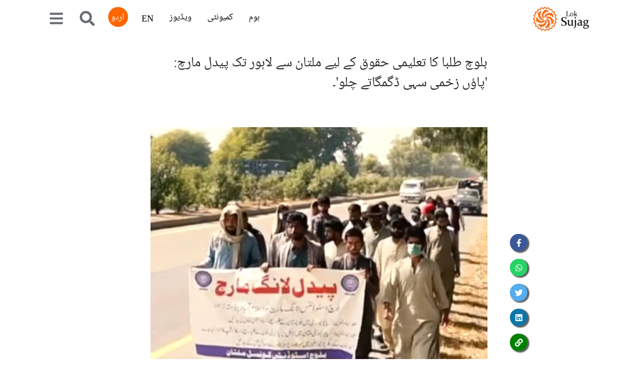

--- FILE ---
content_type: text/html; charset=utf-8
request_url: https://loksujag.com/story/balochistan-students-protest
body_size: 24917
content:
<!DOCTYPE html><html><head><meta charSet="utf-8"/><meta name="theme-color" content="#FF6600"/><meta name="facebook-domain-verification" content="l2f1mdvffa10zmxcczwzskghxwy5la"/><meta name="viewport" content="width=device-width, user-scalable=no, initial-scale=1.0, maximum-scale=1.0"/><link rel="shortcut icon" href="/favicon.ico"/><meta name="mobile-web-app-capable" content="yes"/><meta http-equiv="cache-control" content="no-cache"/><meta http-equiv="expires" content="0"/><meta http-equiv="pragma" content="no-cache"/><meta name="google-site-verification" content="iwfYkTIUhLGqj3d0Wu5srQvv4_dx6rww0KatwErZYMM"/><link rel="preconnect" href="https://fonts.googleapis.com"/><link rel="preconnect" href="https://fonts.gstatic.com"/><script async="" src="https://www.googletagmanager.com/gtag/js?id=G-90EMQ98EJY"></script><script>
            window.dataLayer = window.dataLayer || [];
            function gtag(){dataLayer.push(arguments);}
            gtag('js', new Date());
            gtag('config', 'G-90EMQ98EJY', {
              page_path: window.location.pathname,
            });
          </script><meta name="twitter:image" content="https://sujag-london.s3.eu-west-2.amazonaws.com/sujag-london/14-Webp.net-compress-image-%287%29.jpg"/><title>بلوچ طلبا کا تعلیمی حقوق کے لیے ملتان سے لاہور تک پیدل مارچ: &#x27;پاؤں زخمی سہی ڈگمگاتے چلو&#x27;۔</title><meta name="robots" content="index,follow"/><meta name="googlebot" content="index,follow"/><meta name="twitter:card" content="summary_large_image"/><meta name="twitter:site" content="@lok_sujag"/><meta name="twitter:creator" content="@lok_sujag"/><meta property="og:url" content="https://loksujag.com/story/balochistan-students-protest"/><meta property="og:type" content="article"/><meta property="og:title" content="بلوچ طلبا کا تعلیمی حقوق کے لیے ملتان سے لاہور تک پیدل مارچ: &#x27;پاؤں زخمی سہی ڈگمگاتے چلو&#x27;۔"/><meta property="og:image" content="https://sujag-london.s3.eu-west-2.amazonaws.com/sujag-london/14-Webp.net-compress-image-%287%29.jpg"/><meta property="og:image:alt" content="Sujag"/><meta property="og:image:width" content="800"/><meta property="og:image:height" content="600"/><meta property="og:site_name" content="Sujag - سجاگ"/><link rel="canonical" href="https://loksujag.com/story/balochistan-students-protest"/><meta name="next-head-count" content="31"/><noscript><img height="1" width="1" style="display:none" src="https://www.facebook.com/tr?id=1001901967126091&amp;ev=PageView&amp;noscript=1"/></noscript><link rel="preconnect" href="https://fonts.gstatic.com" crossorigin /><link rel="preload" href="/_next/static/css/ddade9bc71b27cb8.css" as="style"/><link rel="stylesheet" href="/_next/static/css/ddade9bc71b27cb8.css" data-n-g=""/><link rel="preload" href="/_next/static/css/aa15fe3776697b1b.css" as="style"/><link rel="stylesheet" href="/_next/static/css/aa15fe3776697b1b.css" data-n-p=""/><link rel="preload" href="/_next/static/css/bf62dcf9ab772f79.css" as="style"/><link rel="stylesheet" href="/_next/static/css/bf62dcf9ab772f79.css" data-n-p=""/><link rel="preload" href="/_next/static/css/ba5e571caf2e9301.css" as="style"/><link rel="stylesheet" href="/_next/static/css/ba5e571caf2e9301.css"/><link rel="preload" href="/_next/static/css/d0e507376de3b176.css" as="style"/><link rel="stylesheet" href="/_next/static/css/d0e507376de3b176.css"/><link rel="preload" href="/_next/static/css/14fb406a62ea387e.css" as="style"/><link rel="stylesheet" href="/_next/static/css/14fb406a62ea387e.css"/><link rel="preload" href="/_next/static/css/21a5b2182a73a521.css" as="style"/><link rel="stylesheet" href="/_next/static/css/21a5b2182a73a521.css"/><link rel="preload" href="/_next/static/css/c31fc516b71f26d4.css" as="style"/><link rel="stylesheet" href="/_next/static/css/c31fc516b71f26d4.css"/><link rel="preload" href="/_next/static/css/a85f390ad0a63f03.css" as="style"/><link rel="stylesheet" href="/_next/static/css/a85f390ad0a63f03.css"/><link rel="preload" href="/_next/static/css/44a8c03ac101a4d0.css" as="style"/><link rel="stylesheet" href="/_next/static/css/44a8c03ac101a4d0.css"/><noscript data-n-css=""></noscript><script defer="" nomodule="" src="/_next/static/chunks/polyfills-c67a75d1b6f99dc8.js"></script><script defer="" src="/_next/static/chunks/4642.9c576e72a1c2ae41.js"></script><script defer="" src="/_next/static/chunks/3737.956295f42f0aae87.js"></script><script defer="" src="/_next/static/chunks/5068.8c2615fbc760f29f.js"></script><script defer="" src="/_next/static/chunks/592.9cf6cd3d543ab1d5.js"></script><script defer="" src="/_next/static/chunks/6a4d9673-6c9c74e31830f507.js"></script><script defer="" src="/_next/static/chunks/ebc70433-7432ffd642d96f56.js"></script><script defer="" src="/_next/static/chunks/2e3a845b-d66e2be7052b2086.js"></script><script defer="" src="/_next/static/chunks/3a17f596-1242fb9f06088a3a.js"></script><script defer="" src="/_next/static/chunks/75fc9c18-da194cb4baaf883a.js"></script><script defer="" src="/_next/static/chunks/2962-9d9c0af28ebbbb11.js"></script><script defer="" src="/_next/static/chunks/6310-cf1d9935d1d2b7ec.js"></script><script defer="" src="/_next/static/chunks/5675-77d5195250c98e26.js"></script><script defer="" src="/_next/static/chunks/6066-7bf654182232b20d.js"></script><script defer="" src="/_next/static/chunks/547-30520ab4b210e4a7.js"></script><script defer="" src="/_next/static/chunks/4771.2ec8e79982e75c90.js"></script><script defer="" src="/_next/static/chunks/4360-bc0d59736b9a83d8.js"></script><script defer="" src="/_next/static/chunks/155.c270b530a42be103.js"></script><script defer="" src="/_next/static/chunks/68c0a17d-15d2e82b3f21e2f8.js"></script><script defer="" src="/_next/static/chunks/1216-cb3895c1fef2eb1f.js"></script><script defer="" src="/_next/static/chunks/4133-884a759f04c624a7.js"></script><script defer="" src="/_next/static/chunks/2490.ab882660752e7cc4.js"></script><script defer="" src="/_next/static/chunks/3070-ce183d472c249e5f.js"></script><script defer="" src="/_next/static/chunks/2149.f6c190dfbf0f7fa2.js"></script><script defer="" src="/_next/static/chunks/6092.8d34b55d4a37620c.js"></script><script defer="" src="/_next/static/chunks/8658.55cd0f96d89483bc.js"></script><script src="/_next/static/chunks/webpack-9f69c11d7ae4c95c.js" defer=""></script><script src="/_next/static/chunks/framework-0e97196476b5bb89.js" defer=""></script><script src="/_next/static/chunks/main-acc8e0ea32a12134.js" defer=""></script><script src="/_next/static/chunks/pages/_app-d90f3e7f84655649.js" defer=""></script><script src="/_next/static/chunks/cb355538-980dc164766d72c6.js" defer=""></script><script src="/_next/static/chunks/9359-37b2ff7eb774ffff.js" defer=""></script><script src="/_next/static/chunks/1664-402522dac0871a46.js" defer=""></script><script src="/_next/static/chunks/1217-0284d56ef03c4406.js" defer=""></script><script src="/_next/static/chunks/804-be512d2cff44a2ff.js" defer=""></script><script src="/_next/static/chunks/3156-bb112fd867952e56.js" defer=""></script><script src="/_next/static/chunks/1035-0410e496bffbd5a3.js" defer=""></script><script src="/_next/static/chunks/468-3002e7c78e3bd4d8.js" defer=""></script><script src="/_next/static/chunks/8671-7c38672ddc9549c4.js" defer=""></script><script src="/_next/static/chunks/8548-cacd76ba757065ca.js" defer=""></script><script src="/_next/static/chunks/300-b49e0e6deade4bc4.js" defer=""></script><script src="/_next/static/chunks/3542-fb6bf3107317ce10.js" defer=""></script><script src="/_next/static/chunks/pages/story/%5Bslug%5D-67d8f5dfa7a83f0f.js" defer=""></script><script src="/_next/static/BPkwyFP2VZpF4y9k25LFm/_buildManifest.js" defer=""></script><script src="/_next/static/BPkwyFP2VZpF4y9k25LFm/_ssgManifest.js" defer=""></script><style data-href="https://fonts.googleapis.com/css2?family=Poppins:wght@300&display=swap">@font-face{font-family:'Poppins';font-style:normal;font-weight:300;font-display:swap;src:url(https://fonts.gstatic.com/l/font?kit=pxiByp8kv8JHgFVrLDz8V1g&skey=4aabc5055a39e031&v=v24) format('woff')}@font-face{font-family:'Poppins';font-style:normal;font-weight:300;font-display:swap;src:url(https://fonts.gstatic.com/s/poppins/v24/pxiByp8kv8JHgFVrLDz8Z11lFd2JQEl8qw.woff2) format('woff2');unicode-range:U+0900-097F,U+1CD0-1CF9,U+200C-200D,U+20A8,U+20B9,U+20F0,U+25CC,U+A830-A839,U+A8E0-A8FF,U+11B00-11B09}@font-face{font-family:'Poppins';font-style:normal;font-weight:300;font-display:swap;src:url(https://fonts.gstatic.com/s/poppins/v24/pxiByp8kv8JHgFVrLDz8Z1JlFd2JQEl8qw.woff2) format('woff2');unicode-range:U+0100-02BA,U+02BD-02C5,U+02C7-02CC,U+02CE-02D7,U+02DD-02FF,U+0304,U+0308,U+0329,U+1D00-1DBF,U+1E00-1E9F,U+1EF2-1EFF,U+2020,U+20A0-20AB,U+20AD-20C0,U+2113,U+2C60-2C7F,U+A720-A7FF}@font-face{font-family:'Poppins';font-style:normal;font-weight:300;font-display:swap;src:url(https://fonts.gstatic.com/s/poppins/v24/pxiByp8kv8JHgFVrLDz8Z1xlFd2JQEk.woff2) format('woff2');unicode-range:U+0000-00FF,U+0131,U+0152-0153,U+02BB-02BC,U+02C6,U+02DA,U+02DC,U+0304,U+0308,U+0329,U+2000-206F,U+20AC,U+2122,U+2191,U+2193,U+2212,U+2215,U+FEFF,U+FFFD}</style></head><body><div id="__next" data-reactroot=""><div class="sujag-main-container"><nav style="background-color:black" class="navbar navbar-expand-lg navbar-light bg-white mb-3  urduFont urdu   " dir="rtl"><div class="container-lg"><a class="navbar-brand" href="/"><img height="50" src="/assets/img/loksuja-logo.png" class="d-inline-block align-top mr-2" alt="Logo"/></a><button class="navbar-toggler "><span class="navbar-toggler-icon "></span></button><div class="collapse navbar-collapse justify-content-end" id="navbarNav"><ul class="navbar-nav"><li class="nav-item px-2"><a class="nav-link " href="/" style="font-size:18px !important">ہوم</a></li><li class="nav-item px-2 "><a class="nav-link " style="font-size:18px !important">کمیونٹی</a></li><li class="nav-item px-2"><a class="nav-link " style="font-size:18px !important">ویڈیوز</a></li><li class="nav-item  px-2 mt-1" style="font-size:18px !important"><a class="nav-link ">EN</a></li><li class="nav-item urduFont  language-switcher" style="font-size:18px !important"><a class="nav-link ">اردو</a></li><li class="nav-item px-2"><a class="nav-link"><svg stroke="currentColor" fill="currentColor" stroke-width="0" viewBox="0 0 512 512" color="#686B73" style="color:#686B73" height="30" width="30" xmlns="http://www.w3.org/2000/svg"><path d="M505 442.7L405.3 343c-4.5-4.5-10.6-7-17-7H372c27.6-35.3 44-79.7 44-128C416 93.1 322.9 0 208 0S0 93.1 0 208s93.1 208 208 208c48.3 0 92.7-16.4 128-44v16.3c0 6.4 2.5 12.5 7 17l99.7 99.7c9.4 9.4 24.6 9.4 33.9 0l28.3-28.3c9.4-9.4 9.4-24.6.1-34zM208 336c-70.7 0-128-57.2-128-128 0-70.7 57.2-128 128-128 70.7 0 128 57.2 128 128 0 70.7-57.2 128-128 128z"></path></svg></a></li><li class="nav-item px-2"><a class="nav-link"><div class="dropdown"><a href=""><svg stroke="currentColor" fill="currentColor" stroke-width="0" viewBox="0 0 448 512" color="#686B73" style="color:#686B73" height="30" width="30" xmlns="http://www.w3.org/2000/svg"><path d="M16 132h416c8.837 0 16-7.163 16-16V76c0-8.837-7.163-16-16-16H16C7.163 60 0 67.163 0 76v40c0 8.837 7.163 16 16 16zm0 160h416c8.837 0 16-7.163 16-16v-40c0-8.837-7.163-16-16-16H16c-8.837 0-16 7.163-16 16v40c0 8.837 7.163 16 16 16zm0 160h416c8.837 0 16-7.163 16-16v-40c0-8.837-7.163-16-16-16H16c-8.837 0-16 7.163-16 16v40c0 8.837 7.163 16 16 16z"></path></svg></a></div></a></li></ul></div></div></nav><style>
    #nprogress {
      pointer-events: none;
    }
    #nprogress .bar {
      background: #F0620F;
      position: fixed;
      z-index: 9999;
      top: 0;
      left: 0;
      width: 100%;
      height: 3px;
    }
    #nprogress .peg {
      display: block;
      position: absolute;
      right: 0px;
      width: 100px;
      height: 100%;
      box-shadow: 0 0 10px #F0620F, 0 0 5px #F0620F;
      opacity: 1;
      -webkit-transform: rotate(3deg) translate(0px, -4px);
      -ms-transform: rotate(3deg) translate(0px, -4px);
      transform: rotate(3deg) translate(0px, -4px);
    }
    #nprogress .spinner {
      display: block;
      position: fixed;
      z-index: 1031;
      top: 15px;
      right: 15px;
    }
    #nprogress .spinner-icon {
      width: 18px;
      height: 18px;
      box-sizing: border-box;
      border: solid 2px transparent;
      border-top-color: #F0620F;
      border-left-color: #F0620F;
      border-radius: 50%;
      -webkit-animation: nprogresss-spinner 400ms linear infinite;
      animation: nprogress-spinner 400ms linear infinite;
    }
    .nprogress-custom-parent {
      overflow: hidden;
      position: relative;
    }
    .nprogress-custom-parent #nprogress .spinner,
    .nprogress-custom-parent #nprogress .bar {
      position: absolute;
    }
    @-webkit-keyframes nprogress-spinner {
      0% {
        -webkit-transform: rotate(0deg);
      }
      100% {
        -webkit-transform: rotate(360deg);
      }
    }
    @keyframes nprogress-spinner {
      0% {
        transform: rotate(0deg);
      }
      100% {
        transform: rotate(360deg);
      }
    }
  </style><div class="notification-container notification-container-empty"><div></div></div><div><div class="container-fluid post_mainContentBlock__diR_4 post_singlePage__w4UVe"><div class="container"><div class="row row-700 single-author-card mb-5 "><div class="post_containerPost__y75Dy" style="direction:rtl"><div class="post_containerText__IiVf2"><h1 class="">بلوچ طلبا کا تعلیمی حقوق کے لیے ملتان سے لاہور تک پیدل مارچ: &#x27;پاؤں زخمی سہی ڈگمگاتے چلو&#x27;۔</h1><img class="w-100 py-5" src="https://sujag-london.s3.eu-west-2.amazonaws.com/sujag-london/14-Webp.net-compress-image-%287%29.jpg" alt="postImg"/><div class="post_singlePostAuthorName__dirh9"><p><a href="/author/zahid-ali">زاہد علی</a></p></div></div></div><div class="post_containerPostMobile__B0q4e" style="direction:rtl"><img class="post_containerImageMobile__Uh2qp" src="https://sujag-london.s3.eu-west-2.amazonaws.com/sujag-london/14-Webp.net-compress-image-%287%29.jpg" alt="postImg"/><div class="post_containerTextMobile__3m05L"><h1>بلوچ طلبا کا تعلیمی حقوق کے لیے ملتان سے لاہور تک پیدل مارچ: &#x27;پاؤں زخمی سہی ڈگمگاتے چلو&#x27;۔</h1><div class="post_singlePostAuthorName__dirh9"><p><a href="/author/zahid-ali">زاہد علی</a></p></div></div></div><div class="col-12 col-sm-12 col-md-12 col-lg-12 col-xl-12 post_postShareCol__p6Mgx"><div class="post_singlePostShare__T850F"><ul class="list-unstyled"><li> <button aria-label="facebook" class="react-share__ShareButton" style="background-color:transparent;border:none;padding:0;font:inherit;color:inherit;cursor:pointer"><div class="videocard_socialIcon__hvNsm post_facebook__xTlfm post_growSocial__A3Dlg"><svg stroke="currentColor" fill="currentColor" stroke-width="0" viewBox="0 0 320 512" height="1em" width="1em" xmlns="http://www.w3.org/2000/svg"><path d="M279.14 288l14.22-92.66h-88.91v-60.13c0-25.35 12.42-50.06 52.24-50.06h40.42V6.26S260.43 0 225.36 0c-73.22 0-121.08 44.38-121.08 124.72v70.62H22.89V288h81.39v224h100.17V288z"></path></svg></div></button></li><li> <button aria-label="whatsapp" class="react-share__ShareButton" style="background-color:transparent;border:none;padding:0;font:inherit;color:inherit;cursor:pointer"><div class="videocard_socialIcon__hvNsm post_whatsapp__XBfPD post_growSocial__A3Dlg"><svg stroke="currentColor" fill="currentColor" stroke-width="0" viewBox="0 0 448 512" height="1em" width="1em" xmlns="http://www.w3.org/2000/svg"><path d="M380.9 97.1C339 55.1 283.2 32 223.9 32c-122.4 0-222 99.6-222 222 0 39.1 10.2 77.3 29.6 111L0 480l117.7-30.9c32.4 17.7 68.9 27 106.1 27h.1c122.3 0 224.1-99.6 224.1-222 0-59.3-25.2-115-67.1-157zm-157 341.6c-33.2 0-65.7-8.9-94-25.7l-6.7-4-69.8 18.3L72 359.2l-4.4-7c-18.5-29.4-28.2-63.3-28.2-98.2 0-101.7 82.8-184.5 184.6-184.5 49.3 0 95.6 19.2 130.4 54.1 34.8 34.9 56.2 81.2 56.1 130.5 0 101.8-84.9 184.6-186.6 184.6zm101.2-138.2c-5.5-2.8-32.8-16.2-37.9-18-5.1-1.9-8.8-2.8-12.5 2.8-3.7 5.6-14.3 18-17.6 21.8-3.2 3.7-6.5 4.2-12 1.4-32.6-16.3-54-29.1-75.5-66-5.7-9.8 5.7-9.1 16.3-30.3 1.8-3.7.9-6.9-.5-9.7-1.4-2.8-12.5-30.1-17.1-41.2-4.5-10.8-9.1-9.3-12.5-9.5-3.2-.2-6.9-.2-10.6-.2-3.7 0-9.7 1.4-14.8 6.9-5.1 5.6-19.4 19-19.4 46.3 0 27.3 19.9 53.7 22.6 57.4 2.8 3.7 39.1 59.7 94.8 83.8 35.2 15.2 49 16.5 66.6 13.9 10.7-1.6 32.8-13.4 37.4-26.4 4.6-13 4.6-24.1 3.2-26.4-1.3-2.5-5-3.9-10.5-6.6z"></path></svg></div></button></li><li> <button aria-label="twitter" class="react-share__ShareButton" style="background-color:transparent;border:none;padding:0;font:inherit;color:inherit;cursor:pointer"><div class="videocard_socialIcon__hvNsm post_twitter__X3bsq post_growSocial__A3Dlg"><svg stroke="currentColor" fill="currentColor" stroke-width="0" viewBox="0 0 512 512" height="1em" width="1em" xmlns="http://www.w3.org/2000/svg"><path d="M459.37 151.716c.325 4.548.325 9.097.325 13.645 0 138.72-105.583 298.558-298.558 298.558-59.452 0-114.68-17.219-161.137-47.106 8.447.974 16.568 1.299 25.34 1.299 49.055 0 94.213-16.568 130.274-44.832-46.132-.975-84.792-31.188-98.112-72.772 6.498.974 12.995 1.624 19.818 1.624 9.421 0 18.843-1.3 27.614-3.573-48.081-9.747-84.143-51.98-84.143-102.985v-1.299c13.969 7.797 30.214 12.67 47.431 13.319-28.264-18.843-46.781-51.005-46.781-87.391 0-19.492 5.197-37.36 14.294-52.954 51.655 63.675 129.3 105.258 216.365 109.807-1.624-7.797-2.599-15.918-2.599-24.04 0-57.828 46.782-104.934 104.934-104.934 30.213 0 57.502 12.67 76.67 33.137 23.715-4.548 46.456-13.32 66.599-25.34-7.798 24.366-24.366 44.833-46.132 57.827 21.117-2.273 41.584-8.122 60.426-16.243-14.292 20.791-32.161 39.308-52.628 54.253z"></path></svg></div></button></li><li> <button aria-label="linkedin" class="react-share__ShareButton" style="background-color:transparent;border:none;padding:0;font:inherit;color:inherit;cursor:pointer"><div class="videocard_socialIcon__hvNsm post_linkedin__wXOug post_growSocial__A3Dlg"><svg stroke="currentColor" fill="currentColor" stroke-width="0" viewBox="0 0 448 512" height="1em" width="1em" xmlns="http://www.w3.org/2000/svg"><path d="M416 32H31.9C14.3 32 0 46.5 0 64.3v383.4C0 465.5 14.3 480 31.9 480H416c17.6 0 32-14.5 32-32.3V64.3c0-17.8-14.4-32.3-32-32.3zM135.4 416H69V202.2h66.5V416zm-33.2-243c-21.3 0-38.5-17.3-38.5-38.5S80.9 96 102.2 96c21.2 0 38.5 17.3 38.5 38.5 0 21.3-17.2 38.5-38.5 38.5zm282.1 243h-66.4V312c0-24.8-.5-56.7-34.5-56.7-34.6 0-39.9 27-39.9 54.9V416h-66.4V202.2h63.7v29.2h.9c8.9-16.8 30.6-34.5 62.9-34.5 67.2 0 79.7 44.3 79.7 101.9V416z"></path></svg></div></button></li><li> <div data-placement="top" data-toggle="tooltip" title="Copy link" class="videocard_socialIcon__hvNsm post_copyTopClip__6H8WB post_growSocial__A3Dlg"><svg stroke="currentColor" fill="currentColor" stroke-width="0" viewBox="0 0 512 512" color="" height="1em" width="1em" xmlns="http://www.w3.org/2000/svg"><path d="M326.612 185.391c59.747 59.809 58.927 155.698.36 214.59-.11.12-.24.25-.36.37l-67.2 67.2c-59.27 59.27-155.699 59.262-214.96 0-59.27-59.26-59.27-155.7 0-214.96l37.106-37.106c9.84-9.84 26.786-3.3 27.294 10.606.648 17.722 3.826 35.527 9.69 52.721 1.986 5.822.567 12.262-3.783 16.612l-13.087 13.087c-28.026 28.026-28.905 73.66-1.155 101.96 28.024 28.579 74.086 28.749 102.325.51l67.2-67.19c28.191-28.191 28.073-73.757 0-101.83-3.701-3.694-7.429-6.564-10.341-8.569a16.037 16.037 0 0 1-6.947-12.606c-.396-10.567 3.348-21.456 11.698-29.806l21.054-21.055c5.521-5.521 14.182-6.199 20.584-1.731a152.482 152.482 0 0 1 20.522 17.197zM467.547 44.449c-59.261-59.262-155.69-59.27-214.96 0l-67.2 67.2c-.12.12-.25.25-.36.37-58.566 58.892-59.387 154.781.36 214.59a152.454 152.454 0 0 0 20.521 17.196c6.402 4.468 15.064 3.789 20.584-1.731l21.054-21.055c8.35-8.35 12.094-19.239 11.698-29.806a16.037 16.037 0 0 0-6.947-12.606c-2.912-2.005-6.64-4.875-10.341-8.569-28.073-28.073-28.191-73.639 0-101.83l67.2-67.19c28.239-28.239 74.3-28.069 102.325.51 27.75 28.3 26.872 73.934-1.155 101.96l-13.087 13.087c-4.35 4.35-5.769 10.79-3.783 16.612 5.864 17.194 9.042 34.999 9.69 52.721.509 13.906 17.454 20.446 27.294 10.606l37.106-37.106c59.271-59.259 59.271-155.699.001-214.959z"></path></svg></div></li></ul></div></div><div id="printableArea mb-5"><div class="col-12 col-sm-12 col-md-12 col-lg-12 col-xl-12 post_singlePostCol__Mwe7z false"><div> <div style="max-height:500px;overflow:hidden" class="text-right post_singleContent__fDZMQ post_postContent__BYSRU" dir="rtl"><div><p dir="rtl">عبدالحمید خان بلوچستان کے ضلع دالبندین کے رہائشی ہیں جو کوئٹہ سے ایران جانے والی شاہراہ پر واقع ایک پس ماندہ علاقہ ہے۔ یہاں سے قریب ترین یونیورسٹی 340 کلو میٹر دور کوئٹہ میں ہے۔ ان کے روزگار کا واحد ذریعہ کریانے کی ایک چھوٹی سی دکان ہے جس کی آمدن اتنی محدود ہے کہ وہ اپنے بچوں کو اتنی دور یونیورسٹی &nbsp;بھیجنے اور ان کے وہاں پڑھنے اور رہنے کے آخراجات برداشت نہیں کر سکتے۔</p>

<p dir="rtl">لیکن تین سال پہلے جب ان کے بیٹے ارسلان حمید یونیورسٹی جانے کی عمر کو پہنچے تو عبدالحمید خان کو ان اخراجات کے بارے میں پریشان نہیں ہونا پڑا کیونکہ اس وقت پنجاب حکومت بلوچستان کے رہنے والے طالب علموں کے لئے ایک خصوصی پروگرام چلارہی تھی جس کے تحت ناصرف پنجاب کی متعدد بڑی یونیورسٹیوں میں ان کو مفت تعلیم اور رہائش فراہم کی جاتی تھی بلکہ انہیں کھانے پینے کے لئے پانچ ہزار روپے ماہانہ وظیفہ بھی دیا جاتا تھا۔ &nbsp;</p>

<p dir="rtl">ان یونیوسٹیوں میں پنجاب یونیورسٹی لاہور، گورنمنٹ کالج یونیورسٹی لاہور، لاہور کالج فار ویمن یونیورسٹی، بہاؤالدین ذکریا یونیورسٹی ملتان، غازی یونیورسٹی ڈیرہ غازی خان، اسلامیہ یونیورسٹی بہاولپور اور گجرات یونیورسٹی شامل تھیں۔<br />
&nbsp;</p></div><div><img src="https://sujag-london.s3.eu-west-2.amazonaws.com/sujag-london/Webp.net-compress-image-%2810%29.jpg" class="post_singlePostColImg100__tYq05 post_urduImage__qmUoS"/></div><div><p>ارسلان حمید نے اپنے لئے ملتان کی بہاؤالدین ذکریا یونیورسٹی کا انتخاب کیا جہاں وہ سیاسیات کی تعلیم حاصل کرنے لگے۔ ان کا حتمی مقصد مقابلے کا امتحان پاس کر کے نوکر شاہی کا حصہ بننا تھا۔</p>

<p>لیکن اب جبکہ وہ اپنی چار سالہ ڈگری کے آخری سال میں ہیں تو یونیورسٹی نے اچانک انہیں دی جانے والی رعائتیں ختم کر دی ہیں کیونکہ، یونیورسٹی انتظامیہ کے مطابق، پنجاب حکومت نے اعلیٰ تعلیم کے لئے مختص بجٹ میں کمی کر دی ہے جس کو پورا کرنے کے لئے یونیورسٹی کے پاس اس کے سوا کوئی چارہ نہیں کہ وہ تمام طلبا سے کسی استثنا کے بغیر ان کے تعلیمی اخراجات وصول کرے۔</p>

<p>اس فیصلے سے ناصرف بہاؤالدین ذکریا یونیورسٹی میں زیرِ تعلیم دو سو اسی بلوچ طلبا متاثر ہوں گے بلکہ مسقبل میں کئی اور بلوچ طلبا بھی یہاں پڑھنے سے محروم ہو جائیں گے۔</p>

<p>پنجاب کی دوسری یونیورسٹیوں میں پڑھنے والے بلوچ طلبا بھی اسی قسم کی صورتِ حال کا سامنا کر رہے ہیں مثال کے طور پر ان پر آنے والے اخراجات کو کم کرنے کے لئے چند ہفتے پہلے پنجاب یونیورسٹی نے ان کے لئے مخصوص نشستوں میں پچاس فی صد کمی کر دی۔ اگرچہ بعد میں بلوچ طلبا کی طرف سے کئے گئے احتجاج کی وجہ سے ان میں سے بیس فیصد نشستیں بحال کر دی گئی ہیں لیکن ان بحال شدہ سیٹوں کو صرف بلوچ خواتین کے لیے مختص کر دیا گیا ہے۔&nbsp;</p>

<p>اسلامیہ یونیورسٹی بہاولپور نے تو حکومتی مراعات کے تحت تعلیم حاصل کرنے والے بلوچ طلبا کی ہاسٹل رجسٹریشن بھِی منسوخ کر دی ہے۔ انہیں مطلع کر دیا گیا ہے کہ وہ اب پیسے دے کر ہی ہاسٹل میں کمرہ حاصل کر سکتے ہیں۔ &nbsp;</p>

<p>اس صورتِ حال نے ان تعلیمی اداروں میں پڑھنے والے بلوچ طلبا کو مشکل میں ڈال دیا ہے کیونکہ نہ تو وہ اپنی تعلیم ادھوری چھوڑ سکتے ہیں اور نہ ہی انکے والدین میں اتنی مالی سکت ہے کہ وہ ان کی تعلیم اور رہائش کے اخراجات ادا کر سکیں۔ یہ اخراجات قریب قریب بارہ ہزار ماہانہ بنتے ہیں جو دالبندین جیسے مالی وسائل اور روزگار کے مواقع سے محروم علاقوں میں رہنے والے لوگوں کے لئے ایک بہت بڑی&nbsp;رقم ہے۔</p></div><div><img src="https://sujag-london.s3.eu-west-2.amazonaws.com/sujag-london/Webp.net-compress-image-%289%29.jpg" class="post_singlePostColImg100__tYq05 post_urduImage__qmUoS"/></div><div><p><strong>طلبا کا پیدل مارچ</strong></p>

<p>اس مسئلے کی طرف توجہ دلانے کے لئے بہاؤالدین زکریا یونیورسٹی کے بلوچ &nbsp;طلبا نے یکم ستمبر 2020 کو یونیورسٹی کے مرکزی دروازے کے سامنے احتجاج کرنا شروع کیا لیکن چالیس دن کے مسلسل احتجاج کے باوجود بھی جب یونیورسٹی انتظامیہ نے ان کی آواز نہ سنی تو 35 کے قریب طلبا نے ملتان سے اسلام آباد &nbsp;پیدل مارچ کرنا شروع کر دیا۔</p>

<p>یہ مارچ پانچ روز سے جاری ہے اور اس کے شرکا اب ساہیوال شہر کے آس پاس سے گزر رہے ہیں۔</p>

<p>ایک دن پہلے جب مارچ کرنے والے طلبا نے رات گزارنے کے لئے ضلع ساہیوال کے قصبے چیچہ وطنی کے قریب ایک ہوٹل کے باہر سڑک پر پڑاؤ ڈالا تو مسلسل پیدل چلنے کی وجہ سے ان میں سے اکثر کے پاؤں زخمی ہو چکے تھے۔</p>

<p>ارسلان حمید اس &nbsp;مارچ کے مرکزی منتظم ہیں۔ زمین پر بچھی ایک چادر پر بیٹھے اور اپنے زخمی پاؤں کو صاف کرتے ہوئے انہوں نے سجاگ کو بتایا کہ وہ اور ان کے ساتھی پورا دن سفر کرتے ہیں اور رات کو کبھی سڑک کے کنارے اور کبھی کسی چھوٹے سے ہوٹل میں سو جاتے ہیں۔ ان کے مطابق ابھی تک کسی حکومتی اہل کار یا یونیورسٹی انتظامیہ کے کسی نمائندے نے ان سے رابطہ نہیں کیا۔</p>

<p>دوسری طرف تین دِن پہلے ڈان نیوز ٹیلی وژن کے ٹاک شو &nbsp;&#39;ذرا ہٹ کے&#39; میں بات کرتے ہوئے بلوچستان حکومت کے ترجمان لیاقت شہوانی نے دعویٰ کیا کہ بلوچستان کی صوبائی انتظامیہ پنجاب میں زیرِ تعلیم ایسے تمام بلوچ طلبا کے تمام تعلیمی اخراجات ادا کرے گی جن کی تعلیم مالی رعائتوں کے خاتمے یا ان میں کٹوتیوں کی وجہ سے متاثر ہو رہی ہے۔</p>

<p>اس بیان پر عمل درآمد کے لئے 14 اکتوبر کو رات گئے بلوچستان حکومت نے ایک حکم نامہ جاری کیا جس میں کہا گیا ہے کہ بلوچستان کی انتظامیہ بہاؤالدین ذکریا یونیورسٹی کے ان بلوچ طلباءکے تعلیمی اور رہائشی اخراجات کے لیے رقم مہیا کرے گی جو پہلے سے وہاں پنجاب حکومت کی رعائتی سکیم کے تحت زیرِ تعلیم ہیں۔<br />
&nbsp;</p></div><div><img src="https://sujag-london.s3.eu-west-2.amazonaws.com/sujag-london/Webp.net-compress-image-%288%29.jpg" class="post_singlePostColImg100__tYq05 post_urduImage__qmUoS"/></div><div><p>مارچ کے شرکا اس حکم نامے سے مطمئن نہیں۔ ان میں شامل جیئند بلوچ کا کہنا ہے کہ بلوچستان حکومت محض اس وقت زیرِ تعلیم طلبا کے اخراجات ادا کرنے پر تیار ہوئی ہے جبکہ ہمارامطالبہ ہےکہ نئے آنے والے طلبا کے لئے بھی وہ تمام مراعات فراہم کی جائیں جو اس سے پہلے پنجاب میں پڑھنے والے بلوچ طلبا کو دستیاب تھیں۔</p>

<p>انہوں نے سجاگ سے بات کرتے ہوئے کہا کہ حکم نامے کے تحت &#39;مختص کئی گئی رقم ہمارے مسئلے کا مسقل حل نہیں کیونکہ اس سے صرف پہلے سے زیرِ تعلیم چند طلبا کے اخراجات ہی ادا ہو سکیں گے&#39;.</p>

<p>ارسلان حمید بھی کہتے ہیں کہ ان کا مارچ ان کے تمام مطالبات کی منظوری تک جاری رہے گا۔ ان کا کہنا ہے کہ وہ اور ان کے ساتھی اسلام آباد پہنچ کر نیشنل پریس کلب کے سامنے دھرنا دیں گے اور اگر وہاں بھی انکی شنوائی نہ ہوئی تو وہ وہیں پر بھوک ہڑتال کر دیں گے۔ &nbsp;</p>

<p><strong>یہ رپورٹ لوک سجاگ نے پہلی دفعہ 15 اکتوبر2020 کو اپنی پرانی ویب سائٹ پر شائع کی تھی۔</strong></p></div><div class="mt-5 post_singlePostDate__5bKHE"><p>تاریخ اشاعت<!-- --> <!-- -->14 فروری 2022</p></div><div id="giveRating" dir="" class="mt-5 mb-4 pt-3 w-100 pb-4 ps-2 pe-2 post_ratingBg__41nh0"><div class="mt-4"><div class="row d-flex mt-2 flex-row align-items-end"><div class="col-12 col-md-6 col-sm-6 col-xl-6 mb-2 col-lg-6 d-flex flex-column"><h3>آپ کو یہ رپورٹ کیسی لگی؟</h3><span style="display:inline-block;direction:ltr" class="text-end"><span style="cursor:pointer;display:inline-block;position:relative"><span><svg stroke="currentColor" fill="currentColor" stroke-width="0" viewBox="0 0 512 512" color="#F0620F" class="me-2" style="color:#F0620F" height="40" width="40" xmlns="http://www.w3.org/2000/svg"><path d="M463 192H315.9L271.2 58.6C269 52.1 262.9 48 256 48s-13 4.1-15.2 10.6L196.1 192H48c-8.8 0-16 7.2-16 16 0 .9.1 1.9.3 2.7.2 3.5 1.8 7.4 6.7 11.3l120.9 85.2-46.4 134.9c-2.3 6.5 0 13.8 5.5 18 2.9 2.1 5.6 3.9 9 3.9 3.3 0 7.2-1.7 10-3.6l118-84.1 118 84.1c2.8 2 6.7 3.6 10 3.6 3.4 0 6.1-1.7 8.9-3.9 5.6-4.2 7.8-11.4 5.5-18L352 307.2l119.9-86 2.9-2.5c2.6-2.8 5.2-6.6 5.2-10.7 0-8.8-8.2-16-17-16zm-127.2 92.5c-10 7.2-14.2 20.2-10.2 31.8l30.1 87.7c1.3 3.7-2.9 6.8-6.1 4.6l-77.4-55.2c-4.9-3.5-10.6-5.2-16.3-5.2-5.7 0-11.4 1.7-16.2 5.2l-77.4 55.1c-3.2 2.3-7.4-.9-6.1-4.6l30.1-87.7c4-11.8-.2-24.8-10.3-32l-81-57.1c-3.2-2.2-1.6-7.3 2.3-7.3H196c12 0 22.7-7.7 26.5-19.1l29.6-88.2c1.2-3.6 6.4-3.6 7.6 0l29.6 88.2c3.8 11.4 14.5 19.1 26.5 19.1h97.3c3.9 0 5.5 5 2.3 7.2l-79.6 57.5z"></path></svg></span><span style="display:inline-block;position:absolute;overflow:hidden;top:0;left:0;width:0%"><svg stroke="currentColor" fill="currentColor" stroke-width="0" viewBox="0 0 512 512" color="#F0620F" class="me-2" style="color:#F0620F" height="40" width="40" xmlns="http://www.w3.org/2000/svg"><path d="M463 192H315.9L271.2 58.6C269 52.1 262.9 48 256 48s-13 4.1-15.2 10.6L196.1 192H48c-8.8 0-16 7.2-16 16 0 .9.1 1.9.3 2.7.2 3.5 1.8 7.4 6.7 11.3l120.9 85.2-46.4 134.9c-2.3 6.5 0 13.8 5.5 18 2.9 2.1 5.6 3.9 9 3.9 3.3 0 7.2-1.7 10-3.6l118-84.1 118 84.1c2.8 2 6.7 3.6 10 3.6 3.4 0 6.1-1.7 8.9-3.9 5.6-4.2 7.8-11.4 5.5-18L352 307.2l119.9-86 2.9-2.5c2.6-2.8 5.2-6.6 5.2-10.7 0-8.8-8.2-16-17-16z"></path></svg></span></span><span style="cursor:pointer;display:inline-block;position:relative"><span><svg stroke="currentColor" fill="currentColor" stroke-width="0" viewBox="0 0 512 512" color="#F0620F" class="me-2" style="color:#F0620F" height="40" width="40" xmlns="http://www.w3.org/2000/svg"><path d="M463 192H315.9L271.2 58.6C269 52.1 262.9 48 256 48s-13 4.1-15.2 10.6L196.1 192H48c-8.8 0-16 7.2-16 16 0 .9.1 1.9.3 2.7.2 3.5 1.8 7.4 6.7 11.3l120.9 85.2-46.4 134.9c-2.3 6.5 0 13.8 5.5 18 2.9 2.1 5.6 3.9 9 3.9 3.3 0 7.2-1.7 10-3.6l118-84.1 118 84.1c2.8 2 6.7 3.6 10 3.6 3.4 0 6.1-1.7 8.9-3.9 5.6-4.2 7.8-11.4 5.5-18L352 307.2l119.9-86 2.9-2.5c2.6-2.8 5.2-6.6 5.2-10.7 0-8.8-8.2-16-17-16zm-127.2 92.5c-10 7.2-14.2 20.2-10.2 31.8l30.1 87.7c1.3 3.7-2.9 6.8-6.1 4.6l-77.4-55.2c-4.9-3.5-10.6-5.2-16.3-5.2-5.7 0-11.4 1.7-16.2 5.2l-77.4 55.1c-3.2 2.3-7.4-.9-6.1-4.6l30.1-87.7c4-11.8-.2-24.8-10.3-32l-81-57.1c-3.2-2.2-1.6-7.3 2.3-7.3H196c12 0 22.7-7.7 26.5-19.1l29.6-88.2c1.2-3.6 6.4-3.6 7.6 0l29.6 88.2c3.8 11.4 14.5 19.1 26.5 19.1h97.3c3.9 0 5.5 5 2.3 7.2l-79.6 57.5z"></path></svg></span><span style="display:inline-block;position:absolute;overflow:hidden;top:0;left:0;width:0%"><svg stroke="currentColor" fill="currentColor" stroke-width="0" viewBox="0 0 512 512" color="#F0620F" class="me-2" style="color:#F0620F" height="40" width="40" xmlns="http://www.w3.org/2000/svg"><path d="M463 192H315.9L271.2 58.6C269 52.1 262.9 48 256 48s-13 4.1-15.2 10.6L196.1 192H48c-8.8 0-16 7.2-16 16 0 .9.1 1.9.3 2.7.2 3.5 1.8 7.4 6.7 11.3l120.9 85.2-46.4 134.9c-2.3 6.5 0 13.8 5.5 18 2.9 2.1 5.6 3.9 9 3.9 3.3 0 7.2-1.7 10-3.6l118-84.1 118 84.1c2.8 2 6.7 3.6 10 3.6 3.4 0 6.1-1.7 8.9-3.9 5.6-4.2 7.8-11.4 5.5-18L352 307.2l119.9-86 2.9-2.5c2.6-2.8 5.2-6.6 5.2-10.7 0-8.8-8.2-16-17-16z"></path></svg></span></span><span style="cursor:pointer;display:inline-block;position:relative"><span><svg stroke="currentColor" fill="currentColor" stroke-width="0" viewBox="0 0 512 512" color="#F0620F" class="me-2" style="color:#F0620F" height="40" width="40" xmlns="http://www.w3.org/2000/svg"><path d="M463 192H315.9L271.2 58.6C269 52.1 262.9 48 256 48s-13 4.1-15.2 10.6L196.1 192H48c-8.8 0-16 7.2-16 16 0 .9.1 1.9.3 2.7.2 3.5 1.8 7.4 6.7 11.3l120.9 85.2-46.4 134.9c-2.3 6.5 0 13.8 5.5 18 2.9 2.1 5.6 3.9 9 3.9 3.3 0 7.2-1.7 10-3.6l118-84.1 118 84.1c2.8 2 6.7 3.6 10 3.6 3.4 0 6.1-1.7 8.9-3.9 5.6-4.2 7.8-11.4 5.5-18L352 307.2l119.9-86 2.9-2.5c2.6-2.8 5.2-6.6 5.2-10.7 0-8.8-8.2-16-17-16zm-127.2 92.5c-10 7.2-14.2 20.2-10.2 31.8l30.1 87.7c1.3 3.7-2.9 6.8-6.1 4.6l-77.4-55.2c-4.9-3.5-10.6-5.2-16.3-5.2-5.7 0-11.4 1.7-16.2 5.2l-77.4 55.1c-3.2 2.3-7.4-.9-6.1-4.6l30.1-87.7c4-11.8-.2-24.8-10.3-32l-81-57.1c-3.2-2.2-1.6-7.3 2.3-7.3H196c12 0 22.7-7.7 26.5-19.1l29.6-88.2c1.2-3.6 6.4-3.6 7.6 0l29.6 88.2c3.8 11.4 14.5 19.1 26.5 19.1h97.3c3.9 0 5.5 5 2.3 7.2l-79.6 57.5z"></path></svg></span><span style="display:inline-block;position:absolute;overflow:hidden;top:0;left:0;width:0%"><svg stroke="currentColor" fill="currentColor" stroke-width="0" viewBox="0 0 512 512" color="#F0620F" class="me-2" style="color:#F0620F" height="40" width="40" xmlns="http://www.w3.org/2000/svg"><path d="M463 192H315.9L271.2 58.6C269 52.1 262.9 48 256 48s-13 4.1-15.2 10.6L196.1 192H48c-8.8 0-16 7.2-16 16 0 .9.1 1.9.3 2.7.2 3.5 1.8 7.4 6.7 11.3l120.9 85.2-46.4 134.9c-2.3 6.5 0 13.8 5.5 18 2.9 2.1 5.6 3.9 9 3.9 3.3 0 7.2-1.7 10-3.6l118-84.1 118 84.1c2.8 2 6.7 3.6 10 3.6 3.4 0 6.1-1.7 8.9-3.9 5.6-4.2 7.8-11.4 5.5-18L352 307.2l119.9-86 2.9-2.5c2.6-2.8 5.2-6.6 5.2-10.7 0-8.8-8.2-16-17-16z"></path></svg></span></span><span style="cursor:pointer;display:inline-block;position:relative"><span><svg stroke="currentColor" fill="currentColor" stroke-width="0" viewBox="0 0 512 512" color="#F0620F" class="me-2" style="color:#F0620F" height="40" width="40" xmlns="http://www.w3.org/2000/svg"><path d="M463 192H315.9L271.2 58.6C269 52.1 262.9 48 256 48s-13 4.1-15.2 10.6L196.1 192H48c-8.8 0-16 7.2-16 16 0 .9.1 1.9.3 2.7.2 3.5 1.8 7.4 6.7 11.3l120.9 85.2-46.4 134.9c-2.3 6.5 0 13.8 5.5 18 2.9 2.1 5.6 3.9 9 3.9 3.3 0 7.2-1.7 10-3.6l118-84.1 118 84.1c2.8 2 6.7 3.6 10 3.6 3.4 0 6.1-1.7 8.9-3.9 5.6-4.2 7.8-11.4 5.5-18L352 307.2l119.9-86 2.9-2.5c2.6-2.8 5.2-6.6 5.2-10.7 0-8.8-8.2-16-17-16zm-127.2 92.5c-10 7.2-14.2 20.2-10.2 31.8l30.1 87.7c1.3 3.7-2.9 6.8-6.1 4.6l-77.4-55.2c-4.9-3.5-10.6-5.2-16.3-5.2-5.7 0-11.4 1.7-16.2 5.2l-77.4 55.1c-3.2 2.3-7.4-.9-6.1-4.6l30.1-87.7c4-11.8-.2-24.8-10.3-32l-81-57.1c-3.2-2.2-1.6-7.3 2.3-7.3H196c12 0 22.7-7.7 26.5-19.1l29.6-88.2c1.2-3.6 6.4-3.6 7.6 0l29.6 88.2c3.8 11.4 14.5 19.1 26.5 19.1h97.3c3.9 0 5.5 5 2.3 7.2l-79.6 57.5z"></path></svg></span><span style="display:inline-block;position:absolute;overflow:hidden;top:0;left:0;width:0%"><svg stroke="currentColor" fill="currentColor" stroke-width="0" viewBox="0 0 512 512" color="#F0620F" class="me-2" style="color:#F0620F" height="40" width="40" xmlns="http://www.w3.org/2000/svg"><path d="M463 192H315.9L271.2 58.6C269 52.1 262.9 48 256 48s-13 4.1-15.2 10.6L196.1 192H48c-8.8 0-16 7.2-16 16 0 .9.1 1.9.3 2.7.2 3.5 1.8 7.4 6.7 11.3l120.9 85.2-46.4 134.9c-2.3 6.5 0 13.8 5.5 18 2.9 2.1 5.6 3.9 9 3.9 3.3 0 7.2-1.7 10-3.6l118-84.1 118 84.1c2.8 2 6.7 3.6 10 3.6 3.4 0 6.1-1.7 8.9-3.9 5.6-4.2 7.8-11.4 5.5-18L352 307.2l119.9-86 2.9-2.5c2.6-2.8 5.2-6.6 5.2-10.7 0-8.8-8.2-16-17-16z"></path></svg></span></span><span style="cursor:pointer;display:inline-block;position:relative"><span><svg stroke="currentColor" fill="currentColor" stroke-width="0" viewBox="0 0 512 512" color="#F0620F" class="me-2" style="color:#F0620F" height="40" width="40" xmlns="http://www.w3.org/2000/svg"><path d="M463 192H315.9L271.2 58.6C269 52.1 262.9 48 256 48s-13 4.1-15.2 10.6L196.1 192H48c-8.8 0-16 7.2-16 16 0 .9.1 1.9.3 2.7.2 3.5 1.8 7.4 6.7 11.3l120.9 85.2-46.4 134.9c-2.3 6.5 0 13.8 5.5 18 2.9 2.1 5.6 3.9 9 3.9 3.3 0 7.2-1.7 10-3.6l118-84.1 118 84.1c2.8 2 6.7 3.6 10 3.6 3.4 0 6.1-1.7 8.9-3.9 5.6-4.2 7.8-11.4 5.5-18L352 307.2l119.9-86 2.9-2.5c2.6-2.8 5.2-6.6 5.2-10.7 0-8.8-8.2-16-17-16zm-127.2 92.5c-10 7.2-14.2 20.2-10.2 31.8l30.1 87.7c1.3 3.7-2.9 6.8-6.1 4.6l-77.4-55.2c-4.9-3.5-10.6-5.2-16.3-5.2-5.7 0-11.4 1.7-16.2 5.2l-77.4 55.1c-3.2 2.3-7.4-.9-6.1-4.6l30.1-87.7c4-11.8-.2-24.8-10.3-32l-81-57.1c-3.2-2.2-1.6-7.3 2.3-7.3H196c12 0 22.7-7.7 26.5-19.1l29.6-88.2c1.2-3.6 6.4-3.6 7.6 0l29.6 88.2c3.8 11.4 14.5 19.1 26.5 19.1h97.3c3.9 0 5.5 5 2.3 7.2l-79.6 57.5z"></path></svg></span><span style="display:inline-block;position:absolute;overflow:hidden;top:0;left:0;width:0%"><svg stroke="currentColor" fill="currentColor" stroke-width="0" viewBox="0 0 512 512" color="#F0620F" class="me-2" style="color:#F0620F" height="40" width="40" xmlns="http://www.w3.org/2000/svg"><path d="M463 192H315.9L271.2 58.6C269 52.1 262.9 48 256 48s-13 4.1-15.2 10.6L196.1 192H48c-8.8 0-16 7.2-16 16 0 .9.1 1.9.3 2.7.2 3.5 1.8 7.4 6.7 11.3l120.9 85.2-46.4 134.9c-2.3 6.5 0 13.8 5.5 18 2.9 2.1 5.6 3.9 9 3.9 3.3 0 7.2-1.7 10-3.6l118-84.1 118 84.1c2.8 2 6.7 3.6 10 3.6 3.4 0 6.1-1.7 8.9-3.9 5.6-4.2 7.8-11.4 5.5-18L352 307.2l119.9-86 2.9-2.5c2.6-2.8 5.2-6.6 5.2-10.7 0-8.8-8.2-16-17-16z"></path></svg></span></span></span></div><div class="col-12 col-md-6 col-sm-6 col-xl-6 mb-2 col-lg-6 d-flex justify-content-center"><div class="d-flex flex-column"><button disabled="" class="btn mb-2 btn-lg w-100 btn-primary post_ratingButton__kv5I9"><span>ریٹنگ بھیجیں</span></button><button class="btn btn-lg w-100 btn-primary post_ratingButton__kv5I9"><span>اب تک کی ریٹنگ دیکھیں</span></button></div></div></div></div></div></div></div><div class="post-buttons"><div class="post_showControls___c4mU"><button class="btn btn-primary post-button-more btn-sm post_shoMoreRoundButton__LDye9"><span>مزید پڑھیں</span></button></div><div class="post_showControls___c4mU"><button class="btn post-button-library btn-primary btn-sm post_shoMoreRoundButton__LDye9 post_bookmark__bW7Fu"><svg stroke="currentColor" fill="currentColor" stroke-width="0" viewBox="0 0 384 512" height="1em" width="1em" xmlns="http://www.w3.org/2000/svg"><path d="M0 512V48C0 21.49 21.49 0 48 0h288c26.51 0 48 21.49 48 48v464L192 400 0 512z"></path></svg>  <span>لائبریری میں محفوظ کریں</span></button></div></div></div></div><div class="mt-0"><div class="row align-items-end justify-content-end"><div class="col-8 text-end"><a class="post_authorName__WFs8L" href="/author/zahid-ali"> <h4 class="m-0 mb-2">زاہد علی کی رپورٹس </h4></a></div><div class="col-4 width-auto justify-content-start"><img src="https://sujag-london.s3.eu-west-2.amazonaws.com/sujag-london/767-Zahid-Ali.webp" width="120" height="105" alt="author_image"/></div><div class="post_userSeparator__zZMte"></div><p class="mb-2 p-0 mt-2 text-end undefined" style="font-size:18px">زاہد علی ماحولیات، موسمیاتی تبدیلی اور متعلقہ موضوعات پر رپورٹنگ کرتے ہیں۔ انہوں نے گورنمنٹ کالج یونیورسٹی لاہور سے فارسی ادب میں بی اے آنرز کیا ہے۔</p></div></div></div></div><div><div class="container-fluid home_mainContentBlock__L_U8o home_homePage__hfMJg home_preload__nruF2 home_fadeIn__BA0o6"><div class="row row-1100 flex-row-reverse  row-1300 home_fadeIn__BA0o6 home_mobileView__SCj_L"><div class="col-md-6 col-lg-4 col-xl-4 col-sm-12 col-12"><div class="card shadow-lg mb-5 storycard_mainCard__11VFb" style="border-radius:10px;overflow:hidden;border:none"><div class="position-relative"><img class="card-img-top" height="290" src="https://sujag-london.s3.eu-west-2.amazonaws.com/sujag-london/36-Thumb.jpg" alt="thumb" style="width:100%;object-fit:cover"/><div class="card-img-overlay" dir="rtl"><span class="badge" style="width:70px;border-radius:3px;padding:5px;background-color:rgba(0,0,0,0.43)">سٹوری</span></div></div><div class="card-body d-flex flex-column justify-content-between"><h4 class="card-title  storycard_cardTitle__lcnwa text-end">مقامی کوئلے کی سستی بجلی کا مہنگا فسانہ:  قومی مفاد کی گونج میں دبی تھر واسیوں کی بپتا</h4><p class="card-text storycard_cardDesc__DgYYd"></p><p class="card-text d-flex justify-content-end"><small><a href="/story/not-so-hidden-cost-thar-coal-energy-ur" class="card-link d-flex align-items-baseline storycard_readMore__OOwIn"><img src="/assets/svg/arrow.svg" alt="arrow" class="px-1 mt-1" style="transform:rotate(180deg)"/> <!-- --> <p class="me-2">مزید پڑھیں</p></a></small></p></div><a href="/author/Sujag-report" style="background-color:;mix-blend-mode:" class="card-footer d-flex justify-content-start align-items-center c-pointer storycard_cardFooter__MPOgk"><span style="color:white;margin-left:130px">سجاگ رپورٹ</span></a></div></div><div class="col-md-6 col-lg-4 col-xl-4 col-sm-12 col-12"><div class="card shadow-lg mb-5 storycard_mainCard__11VFb" style="border-radius:10px;overflow:hidden;border:none"><div class="position-relative"><img class="card-img-top" height="290" src="https://sujag-london.s3.eu-west-2.amazonaws.com/sujag-london/Sindh-solar-title.png" alt="thumb" style="width:100%;object-fit:cover"/><div class="card-img-overlay" dir="rtl"><span class="badge" style="width:70px;border-radius:3px;padding:5px;background-color:rgba(0,0,0,0.43)">سٹوری</span></div></div><div class="card-body d-flex flex-column justify-content-between"><h4 class="card-title  storycard_cardTitle__lcnwa text-end">سندھ سولر انرجی پراجیکٹ میں کرپشن: بجلی کے غریب صارفین کی سولر بیٹری کتنا عرصہ چل پائے گی؟</h4><p class="card-text storycard_cardDesc__DgYYd"></p><p class="card-text d-flex justify-content-end"><small><a href="/story/sindh-solar-energy-project-corruption" class="card-link d-flex align-items-baseline storycard_readMore__OOwIn"><img src="/assets/svg/arrow.svg" alt="arrow" class="px-1 mt-1" style="transform:rotate(180deg)"/> <!-- --> <p class="me-2">مزید پڑھیں</p></a></small></p></div><a href="/author/ashfaqlaghari" style="background-color:;mix-blend-mode:" class="card-footer d-flex justify-content-start align-items-center c-pointer storycard_cardFooter__MPOgk"><img src="https://sujag-london.s3.eu-west-2.amazonaws.com/sujag-london/726-ashfaq-laghari.png" alt="User Face" style="position:absolute;bottom:0"/><span style="color:white;margin-left:130px">اشفاق لغاری</span></a></div></div><div class="col-md-6 col-lg-4 col-xl-4 col-sm-12 col-12"><div class="card shadow-lg mb-5 storycard_mainCard__11VFb" style="border-radius:10px;overflow:hidden;border:none"><div class="position-relative"><img class="card-img-top" height="290" src="https://sujag-london.s3.eu-west-2.amazonaws.com/sujag-london/Title-option-6.png" alt="thumb" style="width:100%;object-fit:cover"/><div class="card-img-overlay" dir="rtl"><span class="badge" style="width:70px;border-radius:3px;padding:5px;background-color:rgba(0,0,0,0.43)">سٹوری</span></div></div><div class="card-body d-flex flex-column justify-content-between"><h4 class="card-title  storycard_cardTitle__lcnwa text-end">آپ ملک سے باہر نہیں جا سکتے: کیا &#x27;ائیرپورٹ ناکے&#x27; پاکستانی پاسپورٹ کا وقار بلند کر پائیں گے؟</h4><p class="card-text storycard_cardDesc__DgYYd"></p><p class="card-text d-flex justify-content-end"><small><a href="/story/airport-offloading" class="card-link d-flex align-items-baseline storycard_readMore__OOwIn"><img src="/assets/svg/arrow.svg" alt="arrow" class="px-1 mt-1" style="transform:rotate(180deg)"/> <!-- --> <p class="me-2">مزید پڑھیں</p></a></small></p></div><a href="/author/Shazia-Mehboob" style="background-color:;mix-blend-mode:" class="card-footer d-flex justify-content-start align-items-center c-pointer storycard_cardFooter__MPOgk"><img src="https://sujag-london.s3.eu-west-2.amazonaws.com/sujag-london/Shazia-pp.png" alt="User Face" style="position:absolute;bottom:0"/><span style="color:white;margin-left:130px">شازیہ محبوب</span></a></div></div><div class="col-md-6 col-lg-4 col-xl-4 col-sm-12 col-12"><div class="card shadow-lg mb-5 storycard_mainCard__11VFb storycard_mainCardVideo__nMT_s" style="border-radius:10px;overflow:hidden;border:none"><div class="position-relative c-pointer"><div><div style="width:;height:290px"></div></div></div><div class="card-body p-0 d-flex flex-column justify-content-around"><h4 class="card-title storycard_cardTitleVideo___q6Gp">بھجن میں ہم بارش مانگتے ہیں کوئلہ نہیں</h4><div class="videocard_mobileVideoSocialIcons__RisnF"><ul class="videocard_listUnstyled__jDwG7 m-0"><li> <button aria-label="facebook" class="react-share__ShareButton" style="background-color:transparent;border:none;padding:0;font:inherit;color:inherit;cursor:pointer"><div class="videocard_socialIcon__hvNsm videocard_facebook__gRw0Q videocard_growSocial__Nm8kc"><svg stroke="currentColor" fill="currentColor" stroke-width="0" viewBox="0 0 320 512" height="1em" width="1em" xmlns="http://www.w3.org/2000/svg"><path d="M279.14 288l14.22-92.66h-88.91v-60.13c0-25.35 12.42-50.06 52.24-50.06h40.42V6.26S260.43 0 225.36 0c-73.22 0-121.08 44.38-121.08 124.72v70.62H22.89V288h81.39v224h100.17V288z"></path></svg></div></button></li><li> <button aria-label="whatsapp" class="react-share__ShareButton share-options" style="background-color:transparent;border:none;padding:0;font:inherit;color:inherit;cursor:pointer"><div class="videocard_socialIcon__hvNsm videocard_whatsapp__OLYUR videocard_growSocial__Nm8kc"><svg stroke="currentColor" fill="currentColor" stroke-width="0" viewBox="0 0 448 512" height="1em" width="1em" xmlns="http://www.w3.org/2000/svg"><path d="M380.9 97.1C339 55.1 283.2 32 223.9 32c-122.4 0-222 99.6-222 222 0 39.1 10.2 77.3 29.6 111L0 480l117.7-30.9c32.4 17.7 68.9 27 106.1 27h.1c122.3 0 224.1-99.6 224.1-222 0-59.3-25.2-115-67.1-157zm-157 341.6c-33.2 0-65.7-8.9-94-25.7l-6.7-4-69.8 18.3L72 359.2l-4.4-7c-18.5-29.4-28.2-63.3-28.2-98.2 0-101.7 82.8-184.5 184.6-184.5 49.3 0 95.6 19.2 130.4 54.1 34.8 34.9 56.2 81.2 56.1 130.5 0 101.8-84.9 184.6-186.6 184.6zm101.2-138.2c-5.5-2.8-32.8-16.2-37.9-18-5.1-1.9-8.8-2.8-12.5 2.8-3.7 5.6-14.3 18-17.6 21.8-3.2 3.7-6.5 4.2-12 1.4-32.6-16.3-54-29.1-75.5-66-5.7-9.8 5.7-9.1 16.3-30.3 1.8-3.7.9-6.9-.5-9.7-1.4-2.8-12.5-30.1-17.1-41.2-4.5-10.8-9.1-9.3-12.5-9.5-3.2-.2-6.9-.2-10.6-.2-3.7 0-9.7 1.4-14.8 6.9-5.1 5.6-19.4 19-19.4 46.3 0 27.3 19.9 53.7 22.6 57.4 2.8 3.7 39.1 59.7 94.8 83.8 35.2 15.2 49 16.5 66.6 13.9 10.7-1.6 32.8-13.4 37.4-26.4 4.6-13 4.6-24.1 3.2-26.4-1.3-2.5-5-3.9-10.5-6.6z"></path></svg></div></button></li><li> <button aria-label="twitter" class="react-share__ShareButton share-options" style="background-color:transparent;border:none;padding:0;font:inherit;color:inherit;cursor:pointer"><div class="videocard_socialIcon__hvNsm videocard_twitter__IyXk_ videocard_growSocial__Nm8kc"><svg stroke="currentColor" fill="currentColor" stroke-width="0" viewBox="0 0 512 512" height="1em" width="1em" xmlns="http://www.w3.org/2000/svg"><path d="M459.37 151.716c.325 4.548.325 9.097.325 13.645 0 138.72-105.583 298.558-298.558 298.558-59.452 0-114.68-17.219-161.137-47.106 8.447.974 16.568 1.299 25.34 1.299 49.055 0 94.213-16.568 130.274-44.832-46.132-.975-84.792-31.188-98.112-72.772 6.498.974 12.995 1.624 19.818 1.624 9.421 0 18.843-1.3 27.614-3.573-48.081-9.747-84.143-51.98-84.143-102.985v-1.299c13.969 7.797 30.214 12.67 47.431 13.319-28.264-18.843-46.781-51.005-46.781-87.391 0-19.492 5.197-37.36 14.294-52.954 51.655 63.675 129.3 105.258 216.365 109.807-1.624-7.797-2.599-15.918-2.599-24.04 0-57.828 46.782-104.934 104.934-104.934 30.213 0 57.502 12.67 76.67 33.137 23.715-4.548 46.456-13.32 66.599-25.34-7.798 24.366-24.366 44.833-46.132 57.827 21.117-2.273 41.584-8.122 60.426-16.243-14.292 20.791-32.161 39.308-52.628 54.253z"></path></svg></div></button></li><li> <button aria-label="linkedin" class="react-share__ShareButton" style="background-color:transparent;border:none;padding:0;font:inherit;color:inherit;cursor:pointer"><div class="videocard_socialIcon__hvNsm videocard_linkedin__92FKF videocard_growSocial__Nm8kc"><svg stroke="currentColor" fill="currentColor" stroke-width="0" viewBox="0 0 448 512" height="1em" width="1em" xmlns="http://www.w3.org/2000/svg"><path d="M416 32H31.9C14.3 32 0 46.5 0 64.3v383.4C0 465.5 14.3 480 31.9 480H416c17.6 0 32-14.5 32-32.3V64.3c0-17.8-14.4-32.3-32-32.3zM135.4 416H69V202.2h66.5V416zm-33.2-243c-21.3 0-38.5-17.3-38.5-38.5S80.9 96 102.2 96c21.2 0 38.5 17.3 38.5 38.5 0 21.3-17.2 38.5-38.5 38.5zm282.1 243h-66.4V312c0-24.8-.5-56.7-34.5-56.7-34.6 0-39.9 27-39.9 54.9V416h-66.4V202.2h63.7v29.2h.9c8.9-16.8 30.6-34.5 62.9-34.5 67.2 0 79.7 44.3 79.7 101.9V416z"></path></svg></div></button></li><li> <div data-placement="top" data-toggle="tooltip" title="Copy link" class="videocard_socialIcon__hvNsm videocard_copyTopClip__ro_dY videocard_growSocial__Nm8kc"><svg stroke="currentColor" fill="currentColor" stroke-width="0" viewBox="0 0 512 512" color="" height="1em" width="1em" xmlns="http://www.w3.org/2000/svg"><path d="M326.612 185.391c59.747 59.809 58.927 155.698.36 214.59-.11.12-.24.25-.36.37l-67.2 67.2c-59.27 59.27-155.699 59.262-214.96 0-59.27-59.26-59.27-155.7 0-214.96l37.106-37.106c9.84-9.84 26.786-3.3 27.294 10.606.648 17.722 3.826 35.527 9.69 52.721 1.986 5.822.567 12.262-3.783 16.612l-13.087 13.087c-28.026 28.026-28.905 73.66-1.155 101.96 28.024 28.579 74.086 28.749 102.325.51l67.2-67.19c28.191-28.191 28.073-73.757 0-101.83-3.701-3.694-7.429-6.564-10.341-8.569a16.037 16.037 0 0 1-6.947-12.606c-.396-10.567 3.348-21.456 11.698-29.806l21.054-21.055c5.521-5.521 14.182-6.199 20.584-1.731a152.482 152.482 0 0 1 20.522 17.197zM467.547 44.449c-59.261-59.262-155.69-59.27-214.96 0l-67.2 67.2c-.12.12-.25.25-.36.37-58.566 58.892-59.387 154.781.36 214.59a152.454 152.454 0 0 0 20.521 17.196c6.402 4.468 15.064 3.789 20.584-1.731l21.054-21.055c8.35-8.35 12.094-19.239 11.698-29.806a16.037 16.037 0 0 0-6.947-12.606c-2.912-2.005-6.64-4.875-10.341-8.569-28.073-28.073-28.191-73.639 0-101.83l67.2-67.19c28.239-28.239 74.3-28.069 102.325.51 27.75 28.3 26.872 73.934-1.155 101.96l-13.087 13.087c-4.35 4.35-5.769 10.79-3.783 16.612 5.864 17.194 9.042 34.999 9.69 52.721.509 13.906 17.454 20.446 27.294 10.606l37.106-37.106c59.271-59.259 59.271-155.699.001-214.959z"></path></svg></div></li></ul></div><div class="d-flex justify-content-center align-items-center"><button class="videocard_mazeedVideosButtonMobile__BNGJP btn btn-primary btn-md">مزید ویڈیوز</button><button class="videocard_mazeedVideosButtonMobile__BNGJP btn btn-primary btn-md">ریٹنگ </button></div><div class="d-flex align-items-baseline justify-content-end"><div><button class="videocard_mazeedVideosButton__PqYRv  btn btn-primary btn-lg">مزید ویڈیوز</button></div></div><div class="d-flex align-items-baseline justify-content-between mt-2" dir="ltr"><div class="videocard_socialIcons__zScPj false d-flex"><div class="d-flex align-self-center"><ul class="videocard_listUnstyled__jDwG7 m-0 false"><li> <div data-placement="top" data-toggle="tooltip" title="Save to library" class="videocard_socialIcon__hvNsm videocard_bookmark__Dykk9 videocard_growSocial__Nm8kc"><svg stroke="currentColor" fill="currentColor" stroke-width="0" viewBox="0 0 384 512" height="1em" width="1em" xmlns="http://www.w3.org/2000/svg"><path d="M0 512V48C0 21.49 21.49 0 48 0h288c26.51 0 48 21.49 48 48v464L192 400 0 512z"></path></svg></div></li><li> <button aria-label="facebook" class="react-share__ShareButton" style="background-color:transparent;border:none;padding:0;font:inherit;color:inherit;cursor:pointer"><div class="videocard_socialIcon__hvNsm videocard_facebook__gRw0Q videocard_growSocial__Nm8kc"><svg stroke="currentColor" fill="currentColor" stroke-width="0" viewBox="0 0 320 512" height="1em" width="1em" xmlns="http://www.w3.org/2000/svg"><path d="M279.14 288l14.22-92.66h-88.91v-60.13c0-25.35 12.42-50.06 52.24-50.06h40.42V6.26S260.43 0 225.36 0c-73.22 0-121.08 44.38-121.08 124.72v70.62H22.89V288h81.39v224h100.17V288z"></path></svg></div></button></li><li> <button aria-label="whatsapp" class="react-share__ShareButton share-options" style="background-color:transparent;border:none;padding:0;font:inherit;color:inherit;cursor:pointer"><div class="videocard_socialIcon__hvNsm videocard_whatsapp__OLYUR videocard_growSocial__Nm8kc"><svg stroke="currentColor" fill="currentColor" stroke-width="0" viewBox="0 0 448 512" height="1em" width="1em" xmlns="http://www.w3.org/2000/svg"><path d="M380.9 97.1C339 55.1 283.2 32 223.9 32c-122.4 0-222 99.6-222 222 0 39.1 10.2 77.3 29.6 111L0 480l117.7-30.9c32.4 17.7 68.9 27 106.1 27h.1c122.3 0 224.1-99.6 224.1-222 0-59.3-25.2-115-67.1-157zm-157 341.6c-33.2 0-65.7-8.9-94-25.7l-6.7-4-69.8 18.3L72 359.2l-4.4-7c-18.5-29.4-28.2-63.3-28.2-98.2 0-101.7 82.8-184.5 184.6-184.5 49.3 0 95.6 19.2 130.4 54.1 34.8 34.9 56.2 81.2 56.1 130.5 0 101.8-84.9 184.6-186.6 184.6zm101.2-138.2c-5.5-2.8-32.8-16.2-37.9-18-5.1-1.9-8.8-2.8-12.5 2.8-3.7 5.6-14.3 18-17.6 21.8-3.2 3.7-6.5 4.2-12 1.4-32.6-16.3-54-29.1-75.5-66-5.7-9.8 5.7-9.1 16.3-30.3 1.8-3.7.9-6.9-.5-9.7-1.4-2.8-12.5-30.1-17.1-41.2-4.5-10.8-9.1-9.3-12.5-9.5-3.2-.2-6.9-.2-10.6-.2-3.7 0-9.7 1.4-14.8 6.9-5.1 5.6-19.4 19-19.4 46.3 0 27.3 19.9 53.7 22.6 57.4 2.8 3.7 39.1 59.7 94.8 83.8 35.2 15.2 49 16.5 66.6 13.9 10.7-1.6 32.8-13.4 37.4-26.4 4.6-13 4.6-24.1 3.2-26.4-1.3-2.5-5-3.9-10.5-6.6z"></path></svg></div></button></li><li> <button aria-label="twitter" class="react-share__ShareButton share-options" style="background-color:transparent;border:none;padding:0;font:inherit;color:inherit;cursor:pointer"><div class="videocard_socialIcon__hvNsm videocard_twitter__IyXk_ videocard_growSocial__Nm8kc"><svg stroke="currentColor" fill="currentColor" stroke-width="0" viewBox="0 0 512 512" height="1em" width="1em" xmlns="http://www.w3.org/2000/svg"><path d="M459.37 151.716c.325 4.548.325 9.097.325 13.645 0 138.72-105.583 298.558-298.558 298.558-59.452 0-114.68-17.219-161.137-47.106 8.447.974 16.568 1.299 25.34 1.299 49.055 0 94.213-16.568 130.274-44.832-46.132-.975-84.792-31.188-98.112-72.772 6.498.974 12.995 1.624 19.818 1.624 9.421 0 18.843-1.3 27.614-3.573-48.081-9.747-84.143-51.98-84.143-102.985v-1.299c13.969 7.797 30.214 12.67 47.431 13.319-28.264-18.843-46.781-51.005-46.781-87.391 0-19.492 5.197-37.36 14.294-52.954 51.655 63.675 129.3 105.258 216.365 109.807-1.624-7.797-2.599-15.918-2.599-24.04 0-57.828 46.782-104.934 104.934-104.934 30.213 0 57.502 12.67 76.67 33.137 23.715-4.548 46.456-13.32 66.599-25.34-7.798 24.366-24.366 44.833-46.132 57.827 21.117-2.273 41.584-8.122 60.426-16.243-14.292 20.791-32.161 39.308-52.628 54.253z"></path></svg></div></button></li><li> <button aria-label="linkedin" class="react-share__ShareButton" style="background-color:transparent;border:none;padding:0;font:inherit;color:inherit;cursor:pointer"><div class="videocard_socialIcon__hvNsm videocard_linkedin__92FKF videocard_growSocial__Nm8kc"><svg stroke="currentColor" fill="currentColor" stroke-width="0" viewBox="0 0 448 512" height="1em" width="1em" xmlns="http://www.w3.org/2000/svg"><path d="M416 32H31.9C14.3 32 0 46.5 0 64.3v383.4C0 465.5 14.3 480 31.9 480H416c17.6 0 32-14.5 32-32.3V64.3c0-17.8-14.4-32.3-32-32.3zM135.4 416H69V202.2h66.5V416zm-33.2-243c-21.3 0-38.5-17.3-38.5-38.5S80.9 96 102.2 96c21.2 0 38.5 17.3 38.5 38.5 0 21.3-17.2 38.5-38.5 38.5zm282.1 243h-66.4V312c0-24.8-.5-56.7-34.5-56.7-34.6 0-39.9 27-39.9 54.9V416h-66.4V202.2h63.7v29.2h.9c8.9-16.8 30.6-34.5 62.9-34.5 67.2 0 79.7 44.3 79.7 101.9V416z"></path></svg></div></button></li><li> <div data-placement="top" data-toggle="tooltip" title="Copy link" class="videocard_socialIcon__hvNsm videocard_copyTopClip__ro_dY videocard_growSocial__Nm8kc"><svg stroke="currentColor" fill="currentColor" stroke-width="0" viewBox="0 0 512 512" color="" height="1em" width="1em" xmlns="http://www.w3.org/2000/svg"><path d="M326.612 185.391c59.747 59.809 58.927 155.698.36 214.59-.11.12-.24.25-.36.37l-67.2 67.2c-59.27 59.27-155.699 59.262-214.96 0-59.27-59.26-59.27-155.7 0-214.96l37.106-37.106c9.84-9.84 26.786-3.3 27.294 10.606.648 17.722 3.826 35.527 9.69 52.721 1.986 5.822.567 12.262-3.783 16.612l-13.087 13.087c-28.026 28.026-28.905 73.66-1.155 101.96 28.024 28.579 74.086 28.749 102.325.51l67.2-67.19c28.191-28.191 28.073-73.757 0-101.83-3.701-3.694-7.429-6.564-10.341-8.569a16.037 16.037 0 0 1-6.947-12.606c-.396-10.567 3.348-21.456 11.698-29.806l21.054-21.055c5.521-5.521 14.182-6.199 20.584-1.731a152.482 152.482 0 0 1 20.522 17.197zM467.547 44.449c-59.261-59.262-155.69-59.27-214.96 0l-67.2 67.2c-.12.12-.25.25-.36.37-58.566 58.892-59.387 154.781.36 214.59a152.454 152.454 0 0 0 20.521 17.196c6.402 4.468 15.064 3.789 20.584-1.731l21.054-21.055c8.35-8.35 12.094-19.239 11.698-29.806a16.037 16.037 0 0 0-6.947-12.606c-2.912-2.005-6.64-4.875-10.341-8.569-28.073-28.073-28.191-73.639 0-101.83l67.2-67.19c28.239-28.239 74.3-28.069 102.325.51 27.75 28.3 26.872 73.934-1.155 101.96l-13.087 13.087c-4.35 4.35-5.769 10.79-3.783 16.612 5.864 17.194 9.042 34.999 9.69 52.721.509 13.906 17.454 20.446 27.294 10.606l37.106-37.106c59.271-59.259 59.271-155.699.001-214.959z"></path></svg></div></li><li><button class="videocard_ratingKrain__LChwK ps-3 pe-3 ms-2 btn btn-primary btn-md">ریٹنگ </button></li></ul></div></div></div></div><div style="background-color:;mix-blend-mode:" class="card-footer d-flex justify-content-end align-items-center c-pointer storycard_cardFooter__MPOgk"><span style="color:white">تنویر احمد</span></div></div></div><div class="col-md-6 col-lg-4 col-xl-4 col-sm-12 col-12"><div class="card shadow-lg mb-5 storycard_mainCard__11VFb" style="border-radius:10px;overflow:hidden;border:none"><div class="position-relative"><img class="card-img-top" height="290" src="https://sujag-london.s3.eu-west-2.amazonaws.com/sujag-london/Lower-dir-title-1.png" alt="thumb" style="width:100%;object-fit:cover"/><div class="card-img-overlay" dir="rtl"><span class="badge" style="width:70px;border-radius:3px;padding:5px;background-color:rgba(0,0,0,0.43)">سٹوری</span></div></div><div class="card-body d-flex flex-column justify-content-between"><h4 class="card-title  storycard_cardTitle__lcnwa text-end">ضلع لوئر دیر جہاں پوری دہائی میں کوئی ایک ترقیاتی منصوبہ بھی مکمل نہیں ہو سکا</h4><p class="card-text storycard_cardDesc__DgYYd"></p><p class="card-text d-flex justify-content-end"><small><a href="/story/a-decade-without-development-lower-dir" class="card-link d-flex align-items-baseline storycard_readMore__OOwIn"><img src="/assets/svg/arrow.svg" alt="arrow" class="px-1 mt-1" style="transform:rotate(180deg)"/> <!-- --> <p class="me-2">مزید پڑھیں</p></a></small></p></div><a href="/author/Haleem-Asad" style="background-color:;mix-blend-mode:" class="card-footer d-flex justify-content-start align-items-center c-pointer storycard_cardFooter__MPOgk"><img src="https://sujag-london.s3.eu-west-2.amazonaws.com/sujag-london/PP.png" alt="User Face" style="position:absolute;bottom:0"/><span style="color:white;margin-left:130px">حلیم اسد</span></a></div></div><div class="col-md-6 col-lg-4 col-xl-4 col-sm-12 col-12"><div class="card shadow-lg mb-5 storycard_mainCard__11VFb" style="border-radius:10px;overflow:hidden;border:none"><div class="position-relative"><img class="card-img-top" height="290" src="https://sujag-london.s3.eu-west-2.amazonaws.com/sujag-london/Snow-drought-title.png" alt="thumb" style="width:100%;object-fit:cover"/><div class="card-img-overlay" dir="rtl"><span class="badge" style="width:70px;border-radius:3px;padding:5px;background-color:rgba(0,0,0,0.43)">سٹوری</span></div></div><div class="card-body d-flex flex-column justify-content-between"><h4 class="card-title  storycard_cardTitle__lcnwa text-end">برف کی خشک سالی:  خیبر پختونخوا کے پہاڑوں سے اترتا ہوا معاشی و آبی بحران</h4><p class="card-text storycard_cardDesc__DgYYd"></p><p class="card-text d-flex justify-content-end"><small><a href="/story/snow-drought-in-KPK" class="card-link d-flex align-items-baseline storycard_readMore__OOwIn"><img src="/assets/svg/arrow.svg" alt="arrow" class="px-1 mt-1" style="transform:rotate(180deg)"/> <!-- --> <p class="me-2">مزید پڑھیں</p></a></small></p></div><a href="/author/Umar-Bacha" style="background-color:;mix-blend-mode:" class="card-footer d-flex justify-content-start align-items-center c-pointer storycard_cardFooter__MPOgk"><img src="https://sujag-london.s3.eu-west-2.amazonaws.com/sujag-london/952-umar-bacha.png" alt="User Face" style="position:absolute;bottom:0"/><span style="color:white;margin-left:130px">عمر باچا</span></a></div></div><div class="col-md-6 col-lg-4 col-xl-4 col-sm-12 col-12"><div class="card shadow-lg mb-5 storycard_mainCard__11VFb" style="border-radius:10px;overflow:hidden;border:none"><div class="position-relative"><img class="card-img-top" height="290" src="https://sujag-london.s3.eu-west-2.amazonaws.com/sujag-london/Sindh-wheat-subsidy-web-thumb.png" alt="thumb" style="width:100%;object-fit:cover"/><div class="card-img-overlay" dir="rtl"><span class="badge" style="width:70px;border-radius:3px;padding:5px;background-color:rgba(0,0,0,0.43)">سٹوری</span></div></div><div class="card-body d-flex flex-column justify-content-between"><h4 class="card-title  storycard_cardTitle__lcnwa text-end">گندم اگائیں، کھاد کی رقم سندھ حکومت دے گی، پروگرام پر عمل کیسے ہو رہا ہے؟</h4><p class="card-text storycard_cardDesc__DgYYd"></p><p class="card-text d-flex justify-content-end"><small><a href="/story/wheat-subsidy-sindh-government" class="card-link d-flex align-items-baseline storycard_readMore__OOwIn"><img src="/assets/svg/arrow.svg" alt="arrow" class="px-1 mt-1" style="transform:rotate(180deg)"/> <!-- --> <p class="me-2">مزید پڑھیں</p></a></small></p></div><a href="/author/ashfaqlaghari" style="background-color:;mix-blend-mode:" class="card-footer d-flex justify-content-start align-items-center c-pointer storycard_cardFooter__MPOgk"><img src="https://sujag-london.s3.eu-west-2.amazonaws.com/sujag-london/726-ashfaq-laghari.png" alt="User Face" style="position:absolute;bottom:0"/><span style="color:white;margin-left:130px">اشفاق لغاری</span></a></div></div><div class="col-md-6 col-lg-4 col-xl-4 col-sm-12 col-12"><div class="card shadow-lg mb-5 storycard_mainCard__11VFb" style="border-radius:10px;overflow:hidden;border:none"><div class="position-relative"><img class="card-img-top" height="290" src="https://sujag-london.s3.eu-west-2.amazonaws.com/sujag-london/Article-labour-complex-peshawar-thumb.jpg" alt="thumb" style="width:100%;object-fit:cover"/><div class="card-img-overlay" dir="rtl"><span class="badge" style="width:70px;border-radius:3px;padding:5px;background-color:rgba(0,0,0,0.43)">سٹوری</span></div></div><div class="card-body d-flex flex-column justify-content-between"><h4 class="card-title  storycard_cardTitle__lcnwa text-end">پشاور میں بے گھر مزدوروں کے لئے فلیٹ پانچ سال سے تیار ہیں لیکن الاٹ کیوں نہیں ہو پا رہے؟</h4><p class="card-text storycard_cardDesc__DgYYd"></p><p class="card-text d-flex justify-content-end"><small><a href="/story/peshawar-homeless-workers-flats-allotment-delay" class="card-link d-flex align-items-baseline storycard_readMore__OOwIn"><img src="/assets/svg/arrow.svg" alt="arrow" class="px-1 mt-1" style="transform:rotate(180deg)"/> <!-- --> <p class="me-2">مزید پڑھیں</p></a></small></p></div><a href="/author/Nabi-Jan-Orkazai" style="background-color:;mix-blend-mode:" class="card-footer d-flex justify-content-start align-items-center c-pointer storycard_cardFooter__MPOgk"><img src="https://sujag-london.s3.eu-west-2.amazonaws.com/sujag-london/writer-new.png" alt="User Face" style="position:absolute;bottom:0"/><span style="color:white;margin-left:130px">نبی جان اورکزئی</span></a></div></div><div class="col-md-6 col-lg-4 col-xl-4 col-sm-12 col-12"><div class="card shadow-lg mb-5 storycard_mainCard__11VFb" style="border-radius:10px;overflow:hidden;border:none"><div class="position-relative"><img class="card-img-top" height="290" src="https://sujag-london.s3.eu-west-2.amazonaws.com/sujag-london/Web-story-new.png" alt="thumb" style="width:100%;object-fit:cover"/><div class="card-img-overlay" dir="rtl"><span class="badge" style="width:70px;border-radius:3px;padding:5px;background-color:rgba(0,0,0,0.43)">سٹوری</span></div></div><div class="card-body d-flex flex-column justify-content-between"><h4 class="card-title  storycard_cardTitle__lcnwa text-end">موسمیاتی انصاف: سیلاب سے متاثر 43 سندھی کسانوں نے دو جرمن کمپنیوں پر ہرجانے کا دعویٰ کر دیا</h4><p class="card-text storycard_cardDesc__DgYYd"></p><p class="card-text d-flex justify-content-end"><small><a href="/story/sindh-floods-farmers-blame-multinational-companies" class="card-link d-flex align-items-baseline storycard_readMore__OOwIn"><img src="/assets/svg/arrow.svg" alt="arrow" class="px-1 mt-1" style="transform:rotate(180deg)"/> <!-- --> <p class="me-2">مزید پڑھیں</p></a></small></p></div><a href="/author/Mohsin-Mudassar" style="background-color:;mix-blend-mode:" class="card-footer d-flex justify-content-start align-items-center c-pointer storycard_cardFooter__MPOgk"><img src="https://sujag-london.s3.eu-west-2.amazonaws.com/sujag-london/ppfa.png" alt="User Face" style="position:absolute;bottom:0"/><span style="color:white;margin-left:130px">محسن مدثر</span></a></div></div><div class="col-md-6 col-lg-4 col-xl-4 col-sm-12 col-12"><div class="card shadow-lg mb-5 storycard_mainCard__11VFb" style="border-radius:10px;overflow:hidden;border:none"><div class="position-relative"><img class="card-img-top" height="290" src="https://sujag-london.s3.eu-west-2.amazonaws.com/sujag-london/Bear-web-thumb.png" alt="thumb" style="width:100%;object-fit:cover"/><div class="card-img-overlay" dir="rtl"><span class="badge" style="width:70px;border-radius:3px;padding:5px;background-color:rgba(0,0,0,0.43)">سٹوری</span></div></div><div class="card-body d-flex flex-column justify-content-between"><h4 class="card-title  storycard_cardTitle__lcnwa text-end">بھورے ریچھ کی پوسٹ مارٹم رپورٹ: دیو سائی کے بادشاہ کی سلطنت کن خطرات میں گھری ہے؟</h4><p class="card-text storycard_cardDesc__DgYYd"></p><p class="card-text d-flex justify-content-end"><small><a href="/story/brown-bear-postmortem-report-deosai-threats" class="card-link d-flex align-items-baseline storycard_readMore__OOwIn"><img src="/assets/svg/arrow.svg" alt="arrow" class="px-1 mt-1" style="transform:rotate(180deg)"/> <!-- --> <p class="me-2">مزید پڑھیں</p></a></small></p></div><a href="/author/Faheem-Akhtar" style="background-color:;mix-blend-mode:" class="card-footer d-flex justify-content-start align-items-center c-pointer storycard_cardFooter__MPOgk"><img src="https://sujag-london.s3.eu-west-2.amazonaws.com/sujag-london/202-Faheem-journalist.png" alt="User Face" style="position:absolute;bottom:0"/><span style="color:white;margin-left:130px">فہیم اختر</span></a></div></div><div class="col-md-6 col-lg-4 col-xl-4 col-sm-12 col-12"><div class="card shadow-lg mb-5 storycard_mainCard__11VFb" style="border-radius:10px;overflow:hidden;border:none"><div class="position-relative"><img class="card-img-top" height="290" src="https://sujag-london.s3.eu-west-2.amazonaws.com/sujag-london/Pakistan%E2%80%99s-Growing-Elderly-Crisis-Thumb.jpg" alt="thumb" style="width:100%;object-fit:cover"/><div class="card-img-overlay" dir="rtl"><span class="badge" style="width:70px;border-radius:3px;padding:5px;background-color:rgba(0,0,0,0.43)">سٹوری</span></div></div><div class="card-body d-flex flex-column justify-content-between"><h4 class="card-title  storycard_cardTitle__lcnwa text-end">پاکستان میں بڑھاپا خاموش بحران کی صورت کیوں اختیار کر رہا ہے؟</h4><p class="card-text storycard_cardDesc__DgYYd"></p><p class="card-text d-flex justify-content-end"><small><a href="/story/ageing-crisis-in-pakistan" class="card-link d-flex align-items-baseline storycard_readMore__OOwIn"><img src="/assets/svg/arrow.svg" alt="arrow" class="px-1 mt-1" style="transform:rotate(180deg)"/> <!-- --> <p class="me-2">مزید پڑھیں</p></a></small></p></div><a href="/author/Shazia-Mehboob" style="background-color:;mix-blend-mode:" class="card-footer d-flex justify-content-start align-items-center c-pointer storycard_cardFooter__MPOgk"><img src="https://sujag-london.s3.eu-west-2.amazonaws.com/sujag-london/Shazia-pp.png" alt="User Face" style="position:absolute;bottom:0"/><span style="color:white;margin-left:130px">شازیہ محبوب</span></a></div></div><div class="col-md-6 col-lg-4 col-xl-4 col-sm-12 col-12"><div class="card shadow-lg mb-5 storycard_mainCard__11VFb" style="border-radius:10px;overflow:hidden;border:none"><div class="position-relative"><img class="card-img-top" height="290" src="https://sujag-london.s3.eu-west-2.amazonaws.com/sujag-london/Transgender-story-title.png" alt="thumb" style="width:100%;object-fit:cover"/><div class="card-img-overlay" dir="rtl"><span class="badge" style="width:70px;border-radius:3px;padding:5px;background-color:rgba(0,0,0,0.43)">سٹوری</span></div></div><div class="card-body d-flex flex-column justify-content-between"><h4 class="card-title  storycard_cardTitle__lcnwa text-end">خواجہ سراؤں کا جہنم: خیبر پختونخوا جہاں مقتولین کو دفنانے تک کی اجازت نہیں ملتی</h4><p class="card-text storycard_cardDesc__DgYYd"></p><p class="card-text d-flex justify-content-end"><small><a href="/story/violence-against-transgender" class="card-link d-flex align-items-baseline storycard_readMore__OOwIn"><img src="/assets/svg/arrow.svg" alt="arrow" class="px-1 mt-1" style="transform:rotate(180deg)"/> <!-- --> <p class="me-2">مزید پڑھیں</p></a></small></p></div><a href="/author/Khalida-Niaz" style="background-color:;mix-blend-mode:" class="card-footer d-flex justify-content-start align-items-center c-pointer storycard_cardFooter__MPOgk"><img src="https://sujag-london.s3.eu-west-2.amazonaws.com/sujag-london/332-khalida-niaz.png" alt="User Face" style="position:absolute;bottom:0"/><span style="color:white;margin-left:130px">خالدہ نیاز</span></a></div></div><div class="d-flex justify-content-center align-items-center mt-3 mb-4"><button class="btn btn-primary home_shoMoreRoundButton__oSqG5"><div>مزید پوسٹس دیکھیے</div></button></div></div></div></div></div></div><div class="d-none d-md-block englishFont"><footer style="background-color:#FFE0CC;padding-bottom:130px;padding-top:120px" class="mt-5 englishFont"><div class="container-fluid px-5"><div class="d-flex flex-wrap justify-content-around align-items-end"><div class="col-md-4"><img src="/assets/img/loksuja-logo.png" alt="Logo" style="margin-bottom:10px;height:70px" class="mb-4"/><p style="color:#000000;margin-bottom:40px" class="englishFont">A digital news media platform of Pakistanis living in Pakistan and across the world and striving for a democratic, peaceful, and prosperous Pakistan</p><div class="d-flex gap-4 "><a href="https://www.facebook.com/LokSujagOfficial" target="_blank" class="text-gray-400 text-decoration-none"><span class="visually-hidden">facebook</span><svg stroke="currentColor" fill="currentColor" stroke-width="0" viewBox="0 0 1024 1024" color="#FF6601" style="color:#FF6601" height="40" width="40" xmlns="http://www.w3.org/2000/svg"><path d="M880 112H144c-17.7 0-32 14.3-32 32v736c0 17.7 14.3 32 32 32h736c17.7 0 32-14.3 32-32V144c0-17.7-14.3-32-32-32zm-92.4 233.5h-63.9c-50.1 0-59.8 23.8-59.8 58.8v77.1h119.6l-15.6 120.7h-104V912H539.2V602.2H434.9V481.4h104.3v-89c0-103.3 63.1-159.6 155.3-159.6 44.2 0 82.1 3.3 93.2 4.8v107.9z"></path></svg></a><a href="https://www.instagram.com/loksujagofficial" target="_blank" class="text-gray-400 text-decoration-none"><span class="visually-hidden">instagram</span><svg stroke="currentColor" fill="currentColor" stroke-width="0" viewBox="0 0 1024 1024" color="#FF6601" style="color:#FF6601" height="40" width="40" xmlns="http://www.w3.org/2000/svg"><path d="M512 306.9c-113.5 0-205.1 91.6-205.1 205.1S398.5 717.1 512 717.1 717.1 625.5 717.1 512 625.5 306.9 512 306.9zm0 338.4c-73.4 0-133.3-59.9-133.3-133.3S438.6 378.7 512 378.7 645.3 438.6 645.3 512 585.4 645.3 512 645.3zm213.5-394.6c-26.5 0-47.9 21.4-47.9 47.9s21.4 47.9 47.9 47.9 47.9-21.3 47.9-47.9a47.84 47.84 0 0 0-47.9-47.9zM911.8 512c0-55.2.5-109.9-2.6-165-3.1-64-17.7-120.8-64.5-167.6-46.9-46.9-103.6-61.4-167.6-64.5-55.2-3.1-109.9-2.6-165-2.6-55.2 0-109.9-.5-165 2.6-64 3.1-120.8 17.7-167.6 64.5C132.6 226.3 118.1 283 115 347c-3.1 55.2-2.6 109.9-2.6 165s-.5 109.9 2.6 165c3.1 64 17.7 120.8 64.5 167.6 46.9 46.9 103.6 61.4 167.6 64.5 55.2 3.1 109.9 2.6 165 2.6 55.2 0 109.9.5 165-2.6 64-3.1 120.8-17.7 167.6-64.5 46.9-46.9 61.4-103.6 64.5-167.6 3.2-55.1 2.6-109.8 2.6-165zm-88 235.8c-7.3 18.2-16.1 31.8-30.2 45.8-14.1 14.1-27.6 22.9-45.8 30.2C695.2 844.7 570.3 840 512 840c-58.3 0-183.3 4.7-235.9-16.1-18.2-7.3-31.8-16.1-45.8-30.2-14.1-14.1-22.9-27.6-30.2-45.8C179.3 695.2 184 570.3 184 512c0-58.3-4.7-183.3 16.1-235.9 7.3-18.2 16.1-31.8 30.2-45.8s27.6-22.9 45.8-30.2C328.7 179.3 453.7 184 512 184s183.3-4.7 235.9 16.1c18.2 7.3 31.8 16.1 45.8 30.2 14.1 14.1 22.9 27.6 30.2 45.8C844.7 328.7 840 453.7 840 512c0 58.3 4.7 183.2-16.2 235.8z"></path></svg></a><a href="https://twitter.com/lok_sujag" target="_blank" class="text-gray-400 text-decoration-none"><span class="visually-hidden">twitter</span><svg stroke="currentColor" fill="currentColor" stroke-width="0" viewBox="0 0 1024 1024" color="#FF6601" style="color:#FF6601" height="40" width="40" xmlns="http://www.w3.org/2000/svg"><path d="M928 254.3c-30.6 13.2-63.9 22.7-98.2 26.4a170.1 170.1 0 0 0 75-94 336.64 336.64 0 0 1-108.2 41.2A170.1 170.1 0 0 0 672 174c-94.5 0-170.5 76.6-170.5 170.6 0 13.2 1.6 26.4 4.2 39.1-141.5-7.4-267.7-75-351.6-178.5a169.32 169.32 0 0 0-23.2 86.1c0 59.2 30.1 111.4 76 142.1a172 172 0 0 1-77.1-21.7v2.1c0 82.9 58.6 151.6 136.7 167.4a180.6 180.6 0 0 1-44.9 5.8c-11.1 0-21.6-1.1-32.2-2.6C211 652 273.9 701.1 348.8 702.7c-58.6 45.9-132 72.9-211.7 72.9-14.3 0-27.5-.5-41.2-2.1C171.5 822 261.2 850 357.8 850 671.4 850 843 590.2 843 364.7c0-7.4 0-14.8-.5-22.2 33.2-24.3 62.3-54.4 85.5-88.2z"></path></svg></a><a href="https://www.linkedin.com/company/loksujag/" target="_blank" class="text-gray-400 text-decoration-none"><span class="visually-hidden">linkedin</span><svg stroke="currentColor" fill="currentColor" stroke-width="0" viewBox="0 0 1024 1024" color="#FF6601" style="color:#FF6601" height="40" width="40" xmlns="http://www.w3.org/2000/svg"><path d="M880 112H144c-17.7 0-32 14.3-32 32v736c0 17.7 14.3 32 32 32h736c17.7 0 32-14.3 32-32V144c0-17.7-14.3-32-32-32zM349.3 793.7H230.6V411.9h118.7v381.8zm-59.3-434a68.8 68.8 0 1 1 68.8-68.8c-.1 38-30.9 68.8-68.8 68.8zm503.7 434H675.1V608c0-44.3-.8-101.2-61.7-101.2-61.7 0-71.2 48.2-71.2 98v188.9H423.7V411.9h113.8v52.2h1.6c15.8-30 54.5-61.7 112.3-61.7 120.2 0 142.3 79.1 142.3 181.9v209.4z"></path></svg></a></div></div><div class="col-md-4 d-flex justify-content-around"><div class="d-flex justify-content-center"><ul class="list-unstyled "><li class="footer_footerLinksLi__Nu_t_"><a href="/about-us" class="footer_footerLinks__0RrTQ" style="color:white">About us</a></li><li class="footer_footerLinksLi__Nu_t_"><a href="/contact-us" class="footer_footerLinks__0RrTQ">Contact us</a></li><li class="footer_footerLinksLi__Nu_t_"><a href="/code-of-conduct" class="footer_footerLinks__0RrTQ">Code of conduct</a></li></ul></div><div class="d-flex justify-content-center"><ul class="list-unstyled"><li class="footer_footerLinksLi__Nu_t_"><a href="/jobs" class="footer_footerLinks__0RrTQ">Jobs</a></li><li class="footer_footerLinksLi__Nu_t_"><a href="/privacy-policy" class="footer_footerLinks__0RrTQ">Privacy policy</a></li><li class="footer_footerLinksLi__Nu_t_"><a href="/terms-of-use" class="footer_footerLinks__0RrTQ">Terms of use</a></li><li class="footer_footerLinksLi__Nu_t_"><a href="/sitemap.xml" target="_blank" class="footer_footerLinks__0RrTQ">Site map</a></li></ul></div></div><div class="col-md-4"><div style="margin-bottom:40px"><h3 style="color:#FF6601;font-weight:700;font-size:25px">Join Lok Sujag Community</h3><p style="color:#000000">Enter your email below to join our community.</p><div class="input-group"><input type="email" style="height:60px;max-width:335px" value="" class="form-control" placeholder="Your Email Address"/><div class="input-group-append"><button style="background-color:#FF6601;color:white;border-bottom-left-radius:0;border-top-left-radius:0;width:125px;height:60px" class="btn" type="button">JOIN</button></div></div></div></div></div></div></footer><div class="bg-gray text-white text-center pt-4 pb-4 flex justify-content-center align-items-center" style="background-color:#363636"><div style="font-size:14px">Copyright © <!-- -->2026<!-- -->. loksujag. All rights reserved.</div></div></div><div class="d-md-none englishFont"><footer style="background-color:#FFE0CC;padding-bottom:110px;padding-top:110px" class="mt-5"><div class="container-fluid px-2"><div class="d-flex flex-wrap flex-column align-items-center"><div class="mb-4 d-flex flex-column justify-content-center align-items-center"><img src="/assets/img/loksuja-logo.png" alt="Logo" style="height:70px" class="mb-2"/><p class="mt-4" style="color:black;text-align:center;margin-bottom:20px">A digital news media platform of Pakistanis living in Pakistan and across the world and striving for a democratic, peaceful, and prosperous Pakistan</p></div><div class="mb-4 text-center"><div><h3 style="color:#FF6601;font-weight:700;font-size:25px">Join Lok Sujag Community</h3><p style="color:black">Enter your email below to join our community.</p><div class="input-group mb-3"><input type="email" style="height:40px;max-width:335px" value="" class="form-control" placeholder="Your Email Address"/><div class="input-group-append"><button style="background-color:#FF6601;color:white;border-bottom-left-radius:0;border-top-left-radius:0;width:125px;height:40px" class="btn" type="button">JOIN</button></div></div></div></div><div class="d-flex gap-5 mb-4 mt-4 justify-content-center"><a href="https://www.facebook.com/LokSujagOfficial" target="_blank" class="text-gray-400 text-decoration-none"><span class="visually-hidden">facebook</span><svg stroke="currentColor" fill="currentColor" stroke-width="0" viewBox="0 0 1024 1024" color="#FF6601" style="color:#FF6601" height="40" width="40" xmlns="http://www.w3.org/2000/svg"><path d="M880 112H144c-17.7 0-32 14.3-32 32v736c0 17.7 14.3 32 32 32h736c17.7 0 32-14.3 32-32V144c0-17.7-14.3-32-32-32zm-92.4 233.5h-63.9c-50.1 0-59.8 23.8-59.8 58.8v77.1h119.6l-15.6 120.7h-104V912H539.2V602.2H434.9V481.4h104.3v-89c0-103.3 63.1-159.6 155.3-159.6 44.2 0 82.1 3.3 93.2 4.8v107.9z"></path></svg></a><a href="https://www.instagram.com/loksujagofficial" target="_blank" class="text-gray-400 text-decoration-none"><span class="visually-hidden">instagram</span><svg stroke="currentColor" fill="currentColor" stroke-width="0" viewBox="0 0 1024 1024" color="#FF6601" style="color:#FF6601" height="40" width="40" xmlns="http://www.w3.org/2000/svg"><path d="M512 306.9c-113.5 0-205.1 91.6-205.1 205.1S398.5 717.1 512 717.1 717.1 625.5 717.1 512 625.5 306.9 512 306.9zm0 338.4c-73.4 0-133.3-59.9-133.3-133.3S438.6 378.7 512 378.7 645.3 438.6 645.3 512 585.4 645.3 512 645.3zm213.5-394.6c-26.5 0-47.9 21.4-47.9 47.9s21.4 47.9 47.9 47.9 47.9-21.3 47.9-47.9a47.84 47.84 0 0 0-47.9-47.9zM911.8 512c0-55.2.5-109.9-2.6-165-3.1-64-17.7-120.8-64.5-167.6-46.9-46.9-103.6-61.4-167.6-64.5-55.2-3.1-109.9-2.6-165-2.6-55.2 0-109.9-.5-165 2.6-64 3.1-120.8 17.7-167.6 64.5C132.6 226.3 118.1 283 115 347c-3.1 55.2-2.6 109.9-2.6 165s-.5 109.9 2.6 165c3.1 64 17.7 120.8 64.5 167.6 46.9 46.9 103.6 61.4 167.6 64.5 55.2 3.1 109.9 2.6 165 2.6 55.2 0 109.9.5 165-2.6 64-3.1 120.8-17.7 167.6-64.5 46.9-46.9 61.4-103.6 64.5-167.6 3.2-55.1 2.6-109.8 2.6-165zm-88 235.8c-7.3 18.2-16.1 31.8-30.2 45.8-14.1 14.1-27.6 22.9-45.8 30.2C695.2 844.7 570.3 840 512 840c-58.3 0-183.3 4.7-235.9-16.1-18.2-7.3-31.8-16.1-45.8-30.2-14.1-14.1-22.9-27.6-30.2-45.8C179.3 695.2 184 570.3 184 512c0-58.3-4.7-183.3 16.1-235.9 7.3-18.2 16.1-31.8 30.2-45.8s27.6-22.9 45.8-30.2C328.7 179.3 453.7 184 512 184s183.3-4.7 235.9 16.1c18.2 7.3 31.8 16.1 45.8 30.2 14.1 14.1 22.9 27.6 30.2 45.8C844.7 328.7 840 453.7 840 512c0 58.3 4.7 183.2-16.2 235.8z"></path></svg></a><a href="https://twitter.com/lok_sujag" target="_blank" class="text-gray-400 text-decoration-none"><span class="visually-hidden">twitter</span><svg stroke="currentColor" fill="currentColor" stroke-width="0" viewBox="0 0 1024 1024" color="#FF6601" style="color:#FF6601" height="40" width="40" xmlns="http://www.w3.org/2000/svg"><path d="M928 254.3c-30.6 13.2-63.9 22.7-98.2 26.4a170.1 170.1 0 0 0 75-94 336.64 336.64 0 0 1-108.2 41.2A170.1 170.1 0 0 0 672 174c-94.5 0-170.5 76.6-170.5 170.6 0 13.2 1.6 26.4 4.2 39.1-141.5-7.4-267.7-75-351.6-178.5a169.32 169.32 0 0 0-23.2 86.1c0 59.2 30.1 111.4 76 142.1a172 172 0 0 1-77.1-21.7v2.1c0 82.9 58.6 151.6 136.7 167.4a180.6 180.6 0 0 1-44.9 5.8c-11.1 0-21.6-1.1-32.2-2.6C211 652 273.9 701.1 348.8 702.7c-58.6 45.9-132 72.9-211.7 72.9-14.3 0-27.5-.5-41.2-2.1C171.5 822 261.2 850 357.8 850 671.4 850 843 590.2 843 364.7c0-7.4 0-14.8-.5-22.2 33.2-24.3 62.3-54.4 85.5-88.2z"></path></svg></a><a href="https://www.linkedin.com/company/loksujag/" target="_blank" class="text-gray-400 text-decoration-none"><span class="visually-hidden">linkedin</span><svg stroke="currentColor" fill="currentColor" stroke-width="0" viewBox="0 0 1024 1024" color="#FF6601" style="color:#FF6601" height="40" width="40" xmlns="http://www.w3.org/2000/svg"><path d="M880 112H144c-17.7 0-32 14.3-32 32v736c0 17.7 14.3 32 32 32h736c17.7 0 32-14.3 32-32V144c0-17.7-14.3-32-32-32zM349.3 793.7H230.6V411.9h118.7v381.8zm-59.3-434a68.8 68.8 0 1 1 68.8-68.8c-.1 38-30.9 68.8-68.8 68.8zm503.7 434H675.1V608c0-44.3-.8-101.2-61.7-101.2-61.7 0-71.2 48.2-71.2 98v188.9H423.7V411.9h113.8v52.2h1.6c15.8-30 54.5-61.7 112.3-61.7 120.2 0 142.3 79.1 142.3 181.9v209.4z"></path></svg></a></div><div class="mb-4 d-flex flex-wrap justify-content-center mt-5"><div class="d-flex gap-4"><a href="/about-us" class="footer_footerLinksLi__Nu_t_">About us</a><a href="/contact-us" class="footer_footerLinksLi__Nu_t_">Contact us</a><a href="/code-of-conduct" class="footer_footerLinksLi__Nu_t_">Code of conduct</a></div><div class="d-flex gap-4 mt-4"><a href="/jobs" class="footer_footerLinksLi__Nu_t_">Jobs</a><a href="/privacy-policy" class="footer_footerLinksLi__Nu_t_">Privacy policy</a><a href="/terms-of-use" class="footer_footerLinksLi__Nu_t_">Terms of use</a><a href="/sitemap.xml" target="_blank" class="footer_footerLinksLi__Nu_t_">Site map</a></div></div></div></div></footer><div class="bg-gray text-white text-center pt-4 pb-4 flex justify-content-center align-items-center" style="background-color:#363636"><div style="font-size:14px">Copyright © <!-- -->2026<!-- -->. loksujag. All rights reserved.</div></div></div></div></div><script id="__NEXT_DATA__" type="application/json">{"props":{"pageProps":{"data":[{"id":2697,"title":"مقامی کوئلے کی سستی بجلی کا مہنگا فسانہ:  قومی مفاد کی گونج میں دبی تھر واسیوں کی بپتا","published_at":"2025-12-19 21:06:00","sort_order":null,"is_pinned":1,"slug":"not-so-hidden-cost-thar-coal-energy-ur","show_read_time":1,"lang_id":2,"author_id":["313"],"read_time":22,"color":null,"heading":null,"producer_id":null,"type_id":1,"is_video_inside":0,"is_audio_inside":0,"post_image":null,"status":1,"thumbnail":"https://sujag-london.s3.eu-west-2.amazonaws.com/sujag-london/36-Thumb.jpg","post_audio":null,"post_video":null,"is_schedule":0,"embed_video_url":null,"embed_audio_url":null,"post_ids":null,"rating":0,"total":0,"authors":[{"id":313,"user_name":"Sujag-report","first_name":"Sujag","last_name":"Report","profile_image":null,"urdu_name":"سجاگ رپورٹ","intro_english":null,"intro_urdu":null,"role_image":null}],"producers":[],"lang":"urdu","childs":[],"type":{"id":1,"name":"text"}},{"id":2696,"title":"سندھ سولر انرجی پراجیکٹ میں کرپشن: بجلی کے غریب صارفین کی سولر بیٹری کتنا عرصہ چل پائے گی؟","published_at":"2026-01-15 18:28:00","sort_order":null,"is_pinned":0,"slug":"sindh-solar-energy-project-corruption","show_read_time":1,"lang_id":2,"author_id":["93"],"read_time":6,"color":null,"heading":null,"producer_id":null,"type_id":1,"is_video_inside":0,"is_audio_inside":0,"post_image":null,"status":1,"thumbnail":"https://sujag-london.s3.eu-west-2.amazonaws.com/sujag-london/Sindh-solar-title.png","post_audio":null,"post_video":null,"is_schedule":0,"embed_video_url":null,"embed_audio_url":null,"post_ids":null,"rating":0,"total":0,"authors":[{"id":93,"user_name":"ashfaqlaghari","first_name":"Ashfaq","last_name":"Laghari","profile_image":"https://sujag-london.s3.eu-west-2.amazonaws.com/sujag-london/726-ashfaq-laghari.png","urdu_name":"اشفاق لغاری","intro_english":null,"intro_urdu":"اشفاق لغاری کا تعلق حیدرآباد سندھ سے ہے، وہ انسانی حقوق، پسماندہ طبقوں، ثقافت اور ماحولیات سے متعلق رپورٹنگ کرتے ہیں۔","role_image":null}],"producers":[],"lang":"urdu","childs":[],"type":{"id":1,"name":"text"}},{"id":2695,"title":"آپ ملک سے باہر نہیں جا سکتے: کیا 'ائیرپورٹ ناکے' پاکستانی پاسپورٹ کا وقار بلند کر پائیں گے؟","published_at":"2026-01-14 12:35:00","sort_order":null,"is_pinned":0,"slug":"airport-offloading","show_read_time":1,"lang_id":2,"author_id":["343"],"read_time":5,"color":null,"heading":null,"producer_id":null,"type_id":1,"is_video_inside":0,"is_audio_inside":0,"post_image":null,"status":1,"thumbnail":"https://sujag-london.s3.eu-west-2.amazonaws.com/sujag-london/Title-option-6.png","post_audio":null,"post_video":null,"is_schedule":0,"embed_video_url":null,"embed_audio_url":null,"post_ids":null,"rating":0,"total":0,"authors":[{"id":343,"user_name":"Shazia-Mehboob","first_name":"Shazia","last_name":"Mehboob","profile_image":"https://sujag-london.s3.eu-west-2.amazonaws.com/sujag-london/Shazia-pp.png","urdu_name":"شازیہ محبوب","intro_english":"Shazia Mehboob is an investigative journalist based in Islamabad.","intro_urdu":"شازیہ محبوب اسلام آباد میں مقیم ایک تحقیقی صحافی ہیں۔","role_image":null}],"producers":[],"lang":"urdu","childs":[],"type":{"id":1,"name":"text"}},{"id":2694,"title":"بھجن میں ہم بارش مانگتے ہیں کوئلہ نہیں","published_at":"2026-01-14 12:24:00","sort_order":null,"is_pinned":0,"slug":"may-God-protect-our-bhajans","show_read_time":1,"lang_id":2,"author_id":null,"read_time":0,"color":null,"heading":null,"producer_id":["35"],"type_id":2,"is_video_inside":0,"is_audio_inside":0,"post_image":null,"status":1,"thumbnail":"https://sujag-london.s3.eu-west-2.amazonaws.com/sujag-london/Hd-no-text.jpg","post_audio":null,"post_video":"https://www.youtube.com/watch?v=eHdJH5yd5XY","is_schedule":0,"embed_video_url":"https://www.youtube.com/watch?v=eHdJH5yd5XY","embed_audio_url":null,"post_ids":null,"rating":0,"total":0,"authors":[],"producers":[{"id":35,"user_name":"tanveer-ahmad","first_name":"Tanveer","last_name":"Ahmad","profile_image":"https://sujag-london.s3.eu-west-2.amazonaws.com/sujag-london/706-Tanveer-Ahmed.webp","urdu_name":"تنویر احمد","intro_english":"Tanveer Ahmad reports on civic Issues. He holds master's degree in Mass Communication and Urdu Literature from M A O college Lahore.","intro_urdu":"تنویر احمد شہری امور پر رپورٹنگ کرتے ہیں۔  انہوں نے ایم اے او کالج لاہور سے ماس کمیونیکیشن اور اردو ادب میں ایم اے کر رکھا ہے۔","role_image":null}],"lang":"urdu","childs":[],"type":{"id":2,"name":"video"}},{"id":2689,"title":"ضلع لوئر دیر جہاں پوری دہائی میں کوئی ایک ترقیاتی منصوبہ بھی مکمل نہیں ہو سکا","published_at":"2026-01-02 18:55:00","sort_order":null,"is_pinned":0,"slug":"a-decade-without-development-lower-dir","show_read_time":1,"lang_id":2,"author_id":["346"],"read_time":7,"color":null,"heading":null,"producer_id":null,"type_id":1,"is_video_inside":0,"is_audio_inside":0,"post_image":null,"status":1,"thumbnail":"https://sujag-london.s3.eu-west-2.amazonaws.com/sujag-london/Lower-dir-title-1.png","post_audio":null,"post_video":null,"is_schedule":0,"embed_video_url":null,"embed_audio_url":null,"post_ids":null,"rating":0,"total":0,"authors":[{"id":346,"user_name":"Haleem-Asad","first_name":"Haleem","last_name":"Asad","profile_image":"https://sujag-london.s3.eu-west-2.amazonaws.com/sujag-london/PP.png","urdu_name":"حلیم اسد","intro_english":"Haleem Asad is a senior journalist from Lower Dir district who has been associated with the English daily Dawn for the past 24 years. He reports on crime, militancy, environment, tourism, and culture in the Dir region.","intro_urdu":"حلیم اسد ضلع لوئر دیر سے تعلق رکھنے والے سینئر صحافی ہیں جو گزشتہ 24 سال سے صحافت کے شعبے سے وابستہ ہیں۔ وہ دیر کے اضلاع میں ماحولیات، سیاحت اور ثقافت پر رپورٹنگ کرتے ہیں۔ انہوں نے پشاور یونیورسٹی سے سیاسیات اور تاریخ میں ماسٹر کیا ہے۔","role_image":null}],"producers":[],"lang":"urdu","childs":[],"type":{"id":1,"name":"text"}},{"id":2687,"title":"برف کی خشک سالی:  خیبر پختونخوا کے پہاڑوں سے اترتا ہوا معاشی و آبی بحران","published_at":"2025-12-24 19:51:00","sort_order":null,"is_pinned":0,"slug":"snow-drought-in-KPK","show_read_time":1,"lang_id":2,"author_id":["64"],"read_time":4,"color":null,"heading":null,"producer_id":null,"type_id":1,"is_video_inside":0,"is_audio_inside":0,"post_image":null,"status":1,"thumbnail":"https://sujag-london.s3.eu-west-2.amazonaws.com/sujag-london/Snow-drought-title.png","post_audio":null,"post_video":null,"is_schedule":0,"embed_video_url":null,"embed_audio_url":null,"post_ids":null,"rating":0,"total":0,"authors":[{"id":64,"user_name":"Umar-Bacha","first_name":"Umar","last_name":"Bacha","profile_image":"https://sujag-london.s3.eu-west-2.amazonaws.com/sujag-london/952-umar-bacha.png","urdu_name":"عمر باچا","intro_english":null,"intro_urdu":"عمر باچا خیبر پختونخوا کے ضلع شانگلہ سے تعلق رکھنے والے ایک تحقیقاتی صحافی ہیں۔ انسانی حقوق، سماجی مسائل، سیاحت اور معیشیت کے حوالے سے رپورٹنگ میں دلچسپی رکھتے ہیں۔","role_image":null}],"producers":[],"lang":"urdu","childs":[{"id":695,"post_id":2687,"child_id":2688,"slug":"snow-drought-in-KPK-eng","lang_id":1}],"type":{"id":1,"name":"text"}},{"id":2685,"title":"گندم اگائیں، کھاد کی رقم سندھ حکومت دے گی، پروگرام پر عمل کیسے ہو رہا ہے؟","published_at":"2025-11-20 16:15:00","sort_order":null,"is_pinned":0,"slug":"wheat-subsidy-sindh-government","show_read_time":1,"lang_id":2,"author_id":["93"],"read_time":5,"color":null,"heading":null,"producer_id":null,"type_id":1,"is_video_inside":0,"is_audio_inside":0,"post_image":null,"status":1,"thumbnail":"https://sujag-london.s3.eu-west-2.amazonaws.com/sujag-london/Sindh-wheat-subsidy-web-thumb.png","post_audio":null,"post_video":null,"is_schedule":0,"embed_video_url":null,"embed_audio_url":null,"post_ids":null,"rating":0,"total":0,"authors":[{"id":93,"user_name":"ashfaqlaghari","first_name":"Ashfaq","last_name":"Laghari","profile_image":"https://sujag-london.s3.eu-west-2.amazonaws.com/sujag-london/726-ashfaq-laghari.png","urdu_name":"اشفاق لغاری","intro_english":null,"intro_urdu":"اشفاق لغاری کا تعلق حیدرآباد سندھ سے ہے، وہ انسانی حقوق، پسماندہ طبقوں، ثقافت اور ماحولیات سے متعلق رپورٹنگ کرتے ہیں۔","role_image":null}],"producers":[],"lang":"urdu","childs":[],"type":{"id":1,"name":"text"}},{"id":2683,"title":"پشاور میں بے گھر مزدوروں کے لئے فلیٹ پانچ سال سے تیار ہیں لیکن الاٹ کیوں نہیں ہو پا رہے؟","published_at":"2025-11-18 16:03:00","sort_order":null,"is_pinned":0,"slug":"peshawar-homeless-workers-flats-allotment-delay","show_read_time":1,"lang_id":2,"author_id":["347"],"read_time":5,"color":null,"heading":null,"producer_id":null,"type_id":1,"is_video_inside":0,"is_audio_inside":0,"post_image":null,"status":1,"thumbnail":"https://sujag-london.s3.eu-west-2.amazonaws.com/sujag-london/Article-labour-complex-peshawar-thumb.jpg","post_audio":null,"post_video":null,"is_schedule":0,"embed_video_url":null,"embed_audio_url":null,"post_ids":null,"rating":0,"total":0,"authors":[{"id":347,"user_name":"Nabi-Jan-Orkazai","first_name":"Nabi Jan","last_name":"Orkazai","profile_image":"https://sujag-london.s3.eu-west-2.amazonaws.com/sujag-london/writer-new.png","urdu_name":"نبی جان اورکزئی","intro_english":"Nabi Jan Aurakzai, a journalist from Kurram tribal district, has over 13 years of experience working as a video reporter and feature writer for national and international media outlets. Based in Khyber Pakhtunkhwa, he specializes in health, education, environment, and governance reporting.","intro_urdu":"نبی جان اورکزئی ضلع کرم سے تعلق رکھتے ہیں۔ وہ  13 سال سے ملکی اور بین الاقوامی میڈیا کے لیے کام کررہے ہیں، ان کی دلچسپی کے موضوعات میں صحت، تعلیم اور ماحولیات شامل ہیں۔","role_image":null}],"producers":[],"lang":"urdu","childs":[{"id":694,"post_id":2683,"child_id":2684,"slug":"peshawar-homeless-workers-flats-allotment-delay-eng","lang_id":1}],"type":{"id":1,"name":"text"}},{"id":2680,"title":"موسمیاتی انصاف: سیلاب سے متاثر 43 سندھی کسانوں نے دو جرمن کمپنیوں پر ہرجانے کا دعویٰ کر دیا","published_at":"2025-11-17 18:32:00","sort_order":null,"is_pinned":0,"slug":"sindh-floods-farmers-blame-multinational-companies","show_read_time":1,"lang_id":2,"author_id":["345"],"read_time":7,"color":null,"heading":null,"producer_id":null,"type_id":1,"is_video_inside":0,"is_audio_inside":0,"post_image":null,"status":1,"thumbnail":"https://sujag-london.s3.eu-west-2.amazonaws.com/sujag-london/Web-story-new.png","post_audio":null,"post_video":null,"is_schedule":0,"embed_video_url":null,"embed_audio_url":null,"post_ids":null,"rating":0,"total":0,"authors":[{"id":345,"user_name":"Mohsin-Mudassar","first_name":"Mohsin","last_name":"Mudassar","profile_image":"https://sujag-london.s3.eu-west-2.amazonaws.com/sujag-london/ppfa.png","urdu_name":"محسن مدثر","intro_english":"The writer is a graduate in International Relations from NUML Islamabad. He writes on agricultural, urban, and energy issues.","intro_urdu":"محسن نے نیشنل یونیورسٹی آف ماڈرن لینگویجز (نمل) اسلام آباد سے انٹرنیشنل ریلیشنز میں ڈگری حاصل کی ہے۔ وہ زرعی، شہری اور توانائی شعبے کے مسائل پر لکھنے کا شوق رکھتے ہیں۔","role_image":null}],"producers":[],"lang":"urdu","childs":[{"id":692,"post_id":2680,"child_id":2681,"slug":"sindh-floods-farmers-blame-multinational-companies-eng","lang_id":1}],"type":{"id":1,"name":"text"}},{"id":2679,"title":"بھورے ریچھ کی پوسٹ مارٹم رپورٹ: دیو سائی کے بادشاہ کی سلطنت کن خطرات میں گھری ہے؟","published_at":"2025-11-17 11:43:00","sort_order":null,"is_pinned":0,"slug":"brown-bear-postmortem-report-deosai-threats","show_read_time":1,"lang_id":2,"author_id":["69"],"read_time":6,"color":null,"heading":null,"producer_id":null,"type_id":1,"is_video_inside":0,"is_audio_inside":0,"post_image":null,"status":1,"thumbnail":"https://sujag-london.s3.eu-west-2.amazonaws.com/sujag-london/Bear-web-thumb.png","post_audio":null,"post_video":null,"is_schedule":0,"embed_video_url":null,"embed_audio_url":null,"post_ids":null,"rating":0,"total":0,"authors":[{"id":69,"user_name":"Faheem-Akhtar","first_name":"Faheem","last_name":"Akhtar","profile_image":"https://sujag-london.s3.eu-west-2.amazonaws.com/sujag-london/202-Faheem-journalist.png","urdu_name":"فہیم اختر","intro_english":"Faheem Akhtar has been involved in journalism for the last eight years. He holds a Master degree in Media and Communication from Karakorum international university.","intro_urdu":"فہیم اختر گلگت بلتستان کے مقامی مسائل پر رپورٹنگ کرتے ہیں۔ انہوں نے قراقرم انٹرنیشنل یونیورسٹی سے میڈیا اور کمیونیکیشن میں ماسٹرز کیا ہے۔","role_image":null}],"producers":[],"lang":"urdu","childs":[{"id":693,"post_id":2679,"child_id":2682,"slug":"brown-bear-postmortem-report-deosai-threats-eng","lang_id":1}],"type":{"id":1,"name":"text"}},{"id":2678,"title":"پاکستان میں بڑھاپا خاموش بحران کی صورت کیوں اختیار کر رہا ہے؟","published_at":"2025-10-30 16:46:00","sort_order":null,"is_pinned":0,"slug":"ageing-crisis-in-pakistan","show_read_time":1,"lang_id":2,"author_id":["343"],"read_time":6,"color":null,"heading":null,"producer_id":null,"type_id":1,"is_video_inside":0,"is_audio_inside":0,"post_image":null,"status":1,"thumbnail":"https://sujag-london.s3.eu-west-2.amazonaws.com/sujag-london/Pakistan%E2%80%99s-Growing-Elderly-Crisis-Thumb.jpg","post_audio":null,"post_video":null,"is_schedule":0,"embed_video_url":null,"embed_audio_url":null,"post_ids":null,"rating":5,"total":1,"authors":[{"id":343,"user_name":"Shazia-Mehboob","first_name":"Shazia","last_name":"Mehboob","profile_image":"https://sujag-london.s3.eu-west-2.amazonaws.com/sujag-london/Shazia-pp.png","urdu_name":"شازیہ محبوب","intro_english":"Shazia Mehboob is an investigative journalist based in Islamabad.","intro_urdu":"شازیہ محبوب اسلام آباد میں مقیم ایک تحقیقی صحافی ہیں۔","role_image":null}],"producers":[],"lang":"urdu","childs":[],"type":{"id":1,"name":"text"}},{"id":2676,"title":"خواجہ سراؤں کا جہنم: خیبر پختونخوا جہاں مقتولین کو دفنانے تک کی اجازت نہیں ملتی","published_at":"2025-10-23 15:36:00","sort_order":null,"is_pinned":0,"slug":"violence-against-transgender","show_read_time":1,"lang_id":2,"author_id":["191"],"read_time":5,"color":null,"heading":null,"producer_id":null,"type_id":1,"is_video_inside":0,"is_audio_inside":0,"post_image":null,"status":1,"thumbnail":"https://sujag-london.s3.eu-west-2.amazonaws.com/sujag-london/Transgender-story-title.png","post_audio":null,"post_video":null,"is_schedule":0,"embed_video_url":null,"embed_audio_url":null,"post_ids":null,"rating":0,"total":0,"authors":[{"id":191,"user_name":"Khalida-Niaz","first_name":"Khalida","last_name":"Niaz","profile_image":"https://sujag-london.s3.eu-west-2.amazonaws.com/sujag-london/332-khalida-niaz.png","urdu_name":"خالدہ نیاز","intro_english":null,"intro_urdu":"خالدہ نیاز کا تعلق ضلع نوشہرہ سے ہے، وہ خواتین، مذہبی آزادی، بچوں کے حقوق اور موسمیاتی تبدیلی کے موضوعات پر لکھتی ہیں۔","role_image":null}],"producers":[],"lang":"urdu","childs":[{"id":691,"post_id":2676,"child_id":2677,"slug":"violence-against-transgender-eng","lang_id":1}],"type":{"id":1,"name":"text"}}],"cookies":{},"post":{"id":285,"title":"بلوچ طلبا کا تعلیمی حقوق کے لیے ملتان سے لاہور تک پیدل مارچ: 'پاؤں زخمی سہی ڈگمگاتے چلو'۔","published_at":"2022-02-14 16:38:00","type_id":1,"sort_order":0,"is_pinned":0,"slug":"balochistan-students-protest","show_read_time":1,"keywords":"balochistan,students protests,bzu","lang_id":2,"read_time":4,"is_video_inside":0,"is_audio_inside":0,"post_image":null,"thumbnail":"https://sujag-london.s3.eu-west-2.amazonaws.com/sujag-london/14-Webp.net-compress-image-%287%29.jpg","category_id":6,"author_id":["28"],"status":1,"is_schedule":0,"meta_description":"35 students are protesting against the abolition of facilities provided to Baloch in Punjab universities. Zahid Ali explains what these facilities are and how their withdrawal has affected th","meta_title":"Baloch students' foot march: Walk with stumbling feet","heading":null,"is_child":0,"authors":[{"id":28,"user_name":"zahid-ali","first_name":"Zahid","last_name":"Ali","profile_image":"https://sujag-london.s3.eu-west-2.amazonaws.com/sujag-london/767-Zahid-Ali.webp","urdu_name":"زاہد علی","intro_english":"Zahid Ali reports on climate change and environmental issues. He holds B.A hons degree in Persian Literature from Government College University, Lahore.","intro_urdu":"زاہد علی ماحولیات، موسمیاتی تبدیلی اور متعلقہ موضوعات پر رپورٹنگ کرتے ہیں۔ انہوں نے گورنمنٹ کالج یونیورسٹی لاہور سے فارسی ادب میں بی اے آنرز کیا ہے۔","role_image":null}],"lang":"urdu","rating":0,"total":0,"sections":[{"id":1915,"post_id":285,"order_id":1,"sub_heading":null,"img_caption":null,"text":"\u003cp dir=\"rtl\"\u003eعبدالحمید خان بلوچستان کے ضلع دالبندین کے رہائشی ہیں جو کوئٹہ سے ایران جانے والی شاہراہ پر واقع ایک پس ماندہ علاقہ ہے۔ یہاں سے قریب ترین یونیورسٹی 340 کلو میٹر دور کوئٹہ میں ہے۔ ان کے روزگار کا واحد ذریعہ کریانے کی ایک چھوٹی سی دکان ہے جس کی آمدن اتنی محدود ہے کہ وہ اپنے بچوں کو اتنی دور یونیورسٹی \u0026nbsp;بھیجنے اور ان کے وہاں پڑھنے اور رہنے کے آخراجات برداشت نہیں کر سکتے۔\u003c/p\u003e\r\n\r\n\u003cp dir=\"rtl\"\u003eلیکن تین سال پہلے جب ان کے بیٹے ارسلان حمید یونیورسٹی جانے کی عمر کو پہنچے تو عبدالحمید خان کو ان اخراجات کے بارے میں پریشان نہیں ہونا پڑا کیونکہ اس وقت پنجاب حکومت بلوچستان کے رہنے والے طالب علموں کے لئے ایک خصوصی پروگرام چلارہی تھی جس کے تحت ناصرف پنجاب کی متعدد بڑی یونیورسٹیوں میں ان کو مفت تعلیم اور رہائش فراہم کی جاتی تھی بلکہ انہیں کھانے پینے کے لئے پانچ ہزار روپے ماہانہ وظیفہ بھی دیا جاتا تھا۔ \u0026nbsp;\u003c/p\u003e\r\n\r\n\u003cp dir=\"rtl\"\u003eان یونیوسٹیوں میں پنجاب یونیورسٹی لاہور، گورنمنٹ کالج یونیورسٹی لاہور، لاہور کالج فار ویمن یونیورسٹی، بہاؤالدین ذکریا یونیورسٹی ملتان، غازی یونیورسٹی ڈیرہ غازی خان، اسلامیہ یونیورسٹی بہاولپور اور گجرات یونیورسٹی شامل تھیں۔\u003cbr /\u003e\r\n\u0026nbsp;\u003c/p\u003e","image":null,"image_resolution":null,"image_link":null,"video":null,"carosel_id":null,"video_resolution":null,"thumb":null,"info_gram":null,"audio":null,"referral_post_id":null,"referral_post_text":null,"slider_images":null},{"id":1912,"post_id":285,"order_id":2,"sub_heading":null,"img_caption":null,"text":null,"image":"https://sujag-london.s3.eu-west-2.amazonaws.com/sujag-london/Webp.net-compress-image-%2810%29.jpg","image_resolution":100,"image_link":null,"video":null,"carosel_id":null,"video_resolution":null,"thumb":null,"info_gram":null,"audio":null,"referral_post_id":null,"referral_post_text":null,"slider_images":null},{"id":1916,"post_id":285,"order_id":3,"sub_heading":null,"img_caption":null,"text":"\u003cp\u003eارسلان حمید نے اپنے لئے ملتان کی بہاؤالدین ذکریا یونیورسٹی کا انتخاب کیا جہاں وہ سیاسیات کی تعلیم حاصل کرنے لگے۔ ان کا حتمی مقصد مقابلے کا امتحان پاس کر کے نوکر شاہی کا حصہ بننا تھا۔\u003c/p\u003e\r\n\r\n\u003cp\u003eلیکن اب جبکہ وہ اپنی چار سالہ ڈگری کے آخری سال میں ہیں تو یونیورسٹی نے اچانک انہیں دی جانے والی رعائتیں ختم کر دی ہیں کیونکہ، یونیورسٹی انتظامیہ کے مطابق، پنجاب حکومت نے اعلیٰ تعلیم کے لئے مختص بجٹ میں کمی کر دی ہے جس کو پورا کرنے کے لئے یونیورسٹی کے پاس اس کے سوا کوئی چارہ نہیں کہ وہ تمام طلبا سے کسی استثنا کے بغیر ان کے تعلیمی اخراجات وصول کرے۔\u003c/p\u003e\r\n\r\n\u003cp\u003eاس فیصلے سے ناصرف بہاؤالدین ذکریا یونیورسٹی میں زیرِ تعلیم دو سو اسی بلوچ طلبا متاثر ہوں گے بلکہ مسقبل میں کئی اور بلوچ طلبا بھی یہاں پڑھنے سے محروم ہو جائیں گے۔\u003c/p\u003e\r\n\r\n\u003cp\u003eپنجاب کی دوسری یونیورسٹیوں میں پڑھنے والے بلوچ طلبا بھی اسی قسم کی صورتِ حال کا سامنا کر رہے ہیں مثال کے طور پر ان پر آنے والے اخراجات کو کم کرنے کے لئے چند ہفتے پہلے پنجاب یونیورسٹی نے ان کے لئے مخصوص نشستوں میں پچاس فی صد کمی کر دی۔ اگرچہ بعد میں بلوچ طلبا کی طرف سے کئے گئے احتجاج کی وجہ سے ان میں سے بیس فیصد نشستیں بحال کر دی گئی ہیں لیکن ان بحال شدہ سیٹوں کو صرف بلوچ خواتین کے لیے مختص کر دیا گیا ہے۔\u0026nbsp;\u003c/p\u003e\r\n\r\n\u003cp\u003eاسلامیہ یونیورسٹی بہاولپور نے تو حکومتی مراعات کے تحت تعلیم حاصل کرنے والے بلوچ طلبا کی ہاسٹل رجسٹریشن بھِی منسوخ کر دی ہے۔ انہیں مطلع کر دیا گیا ہے کہ وہ اب پیسے دے کر ہی ہاسٹل میں کمرہ حاصل کر سکتے ہیں۔ \u0026nbsp;\u003c/p\u003e\r\n\r\n\u003cp\u003eاس صورتِ حال نے ان تعلیمی اداروں میں پڑھنے والے بلوچ طلبا کو مشکل میں ڈال دیا ہے کیونکہ نہ تو وہ اپنی تعلیم ادھوری چھوڑ سکتے ہیں اور نہ ہی انکے والدین میں اتنی مالی سکت ہے کہ وہ ان کی تعلیم اور رہائش کے اخراجات ادا کر سکیں۔ یہ اخراجات قریب قریب بارہ ہزار ماہانہ بنتے ہیں جو دالبندین جیسے مالی وسائل اور روزگار کے مواقع سے محروم علاقوں میں رہنے والے لوگوں کے لئے ایک بہت بڑی\u0026nbsp;رقم ہے۔\u003c/p\u003e","image":null,"image_resolution":null,"image_link":null,"video":null,"carosel_id":null,"video_resolution":null,"thumb":null,"info_gram":null,"audio":null,"referral_post_id":null,"referral_post_text":null,"slider_images":null},{"id":1913,"post_id":285,"order_id":4,"sub_heading":null,"img_caption":null,"text":null,"image":"https://sujag-london.s3.eu-west-2.amazonaws.com/sujag-london/Webp.net-compress-image-%289%29.jpg","image_resolution":100,"image_link":null,"video":null,"carosel_id":null,"video_resolution":null,"thumb":null,"info_gram":null,"audio":null,"referral_post_id":null,"referral_post_text":null,"slider_images":null},{"id":1917,"post_id":285,"order_id":5,"sub_heading":null,"img_caption":null,"text":"\u003cp\u003e\u003cstrong\u003eطلبا کا پیدل مارچ\u003c/strong\u003e\u003c/p\u003e\r\n\r\n\u003cp\u003eاس مسئلے کی طرف توجہ دلانے کے لئے بہاؤالدین زکریا یونیورسٹی کے بلوچ \u0026nbsp;طلبا نے یکم ستمبر 2020 کو یونیورسٹی کے مرکزی دروازے کے سامنے احتجاج کرنا شروع کیا لیکن چالیس دن کے مسلسل احتجاج کے باوجود بھی جب یونیورسٹی انتظامیہ نے ان کی آواز نہ سنی تو 35 کے قریب طلبا نے ملتان سے اسلام آباد \u0026nbsp;پیدل مارچ کرنا شروع کر دیا۔\u003c/p\u003e\r\n\r\n\u003cp\u003eیہ مارچ پانچ روز سے جاری ہے اور اس کے شرکا اب ساہیوال شہر کے آس پاس سے گزر رہے ہیں۔\u003c/p\u003e\r\n\r\n\u003cp\u003eایک دن پہلے جب مارچ کرنے والے طلبا نے رات گزارنے کے لئے ضلع ساہیوال کے قصبے چیچہ وطنی کے قریب ایک ہوٹل کے باہر سڑک پر پڑاؤ ڈالا تو مسلسل پیدل چلنے کی وجہ سے ان میں سے اکثر کے پاؤں زخمی ہو چکے تھے۔\u003c/p\u003e\r\n\r\n\u003cp\u003eارسلان حمید اس \u0026nbsp;مارچ کے مرکزی منتظم ہیں۔ زمین پر بچھی ایک چادر پر بیٹھے اور اپنے زخمی پاؤں کو صاف کرتے ہوئے انہوں نے سجاگ کو بتایا کہ وہ اور ان کے ساتھی پورا دن سفر کرتے ہیں اور رات کو کبھی سڑک کے کنارے اور کبھی کسی چھوٹے سے ہوٹل میں سو جاتے ہیں۔ ان کے مطابق ابھی تک کسی حکومتی اہل کار یا یونیورسٹی انتظامیہ کے کسی نمائندے نے ان سے رابطہ نہیں کیا۔\u003c/p\u003e\r\n\r\n\u003cp\u003eدوسری طرف تین دِن پہلے ڈان نیوز ٹیلی وژن کے ٹاک شو \u0026nbsp;\u0026#39;ذرا ہٹ کے\u0026#39; میں بات کرتے ہوئے بلوچستان حکومت کے ترجمان لیاقت شہوانی نے دعویٰ کیا کہ بلوچستان کی صوبائی انتظامیہ پنجاب میں زیرِ تعلیم ایسے تمام بلوچ طلبا کے تمام تعلیمی اخراجات ادا کرے گی جن کی تعلیم مالی رعائتوں کے خاتمے یا ان میں کٹوتیوں کی وجہ سے متاثر ہو رہی ہے۔\u003c/p\u003e\r\n\r\n\u003cp\u003eاس بیان پر عمل درآمد کے لئے 14 اکتوبر کو رات گئے بلوچستان حکومت نے ایک حکم نامہ جاری کیا جس میں کہا گیا ہے کہ بلوچستان کی انتظامیہ بہاؤالدین ذکریا یونیورسٹی کے ان بلوچ طلباءکے تعلیمی اور رہائشی اخراجات کے لیے رقم مہیا کرے گی جو پہلے سے وہاں پنجاب حکومت کی رعائتی سکیم کے تحت زیرِ تعلیم ہیں۔\u003cbr /\u003e\r\n\u0026nbsp;\u003c/p\u003e","image":null,"image_resolution":null,"image_link":null,"video":null,"carosel_id":null,"video_resolution":null,"thumb":null,"info_gram":null,"audio":null,"referral_post_id":null,"referral_post_text":null,"slider_images":null},{"id":1914,"post_id":285,"order_id":6,"sub_heading":null,"img_caption":null,"text":null,"image":"https://sujag-london.s3.eu-west-2.amazonaws.com/sujag-london/Webp.net-compress-image-%288%29.jpg","image_resolution":100,"image_link":null,"video":null,"carosel_id":null,"video_resolution":null,"thumb":null,"info_gram":null,"audio":null,"referral_post_id":null,"referral_post_text":null,"slider_images":null},{"id":1918,"post_id":285,"order_id":7,"sub_heading":null,"img_caption":null,"text":"\u003cp\u003eمارچ کے شرکا اس حکم نامے سے مطمئن نہیں۔ ان میں شامل جیئند بلوچ کا کہنا ہے کہ بلوچستان حکومت محض اس وقت زیرِ تعلیم طلبا کے اخراجات ادا کرنے پر تیار ہوئی ہے جبکہ ہمارامطالبہ ہےکہ نئے آنے والے طلبا کے لئے بھی وہ تمام مراعات فراہم کی جائیں جو اس سے پہلے پنجاب میں پڑھنے والے بلوچ طلبا کو دستیاب تھیں۔\u003c/p\u003e\r\n\r\n\u003cp\u003eانہوں نے سجاگ سے بات کرتے ہوئے کہا کہ حکم نامے کے تحت \u0026#39;مختص کئی گئی رقم ہمارے مسئلے کا مسقل حل نہیں کیونکہ اس سے صرف پہلے سے زیرِ تعلیم چند طلبا کے اخراجات ہی ادا ہو سکیں گے\u0026#39;.\u003c/p\u003e\r\n\r\n\u003cp\u003eارسلان حمید بھی کہتے ہیں کہ ان کا مارچ ان کے تمام مطالبات کی منظوری تک جاری رہے گا۔ ان کا کہنا ہے کہ وہ اور ان کے ساتھی اسلام آباد پہنچ کر نیشنل پریس کلب کے سامنے دھرنا دیں گے اور اگر وہاں بھی انکی شنوائی نہ ہوئی تو وہ وہیں پر بھوک ہڑتال کر دیں گے۔ \u0026nbsp;\u003c/p\u003e\r\n\r\n\u003cp\u003e\u003cstrong\u003eیہ رپورٹ لوک سجاگ نے پہلی دفعہ 15 اکتوبر2020 کو اپنی پرانی ویب سائٹ پر شائع کی تھی۔\u003c/strong\u003e\u003c/p\u003e","image":null,"image_resolution":null,"image_link":null,"video":null,"carosel_id":null,"video_resolution":null,"thumb":null,"info_gram":null,"audio":null,"referral_post_id":null,"referral_post_text":null,"slider_images":null}],"type":{"id":1,"name":"text"},"category":{"id":6,"name":"student"},"childs":[]},"author":{"id":28,"user_name":"zahid-ali","first_name":"Zahid","last_name":"Ali","profile_image":"https://sujag-london.s3.eu-west-2.amazonaws.com/sujag-london/767-Zahid-Ali.webp","urdu_name":"زاہد علی","intro_english":"Zahid Ali reports on climate change and environmental issues. He holds B.A hons degree in Persian Literature from Government College University, Lahore.","intro_urdu":"زاہد علی ماحولیات، موسمیاتی تبدیلی اور متعلقہ موضوعات پر رپورٹنگ کرتے ہیں۔ انہوں نے گورنمنٹ کالج یونیورسٹی لاہور سے فارسی ادب میں بی اے آنرز کیا ہے۔","role_image":null},"nextPage":"https://admin.loksujag.com/api/posts/2?page=2"},"__N_SSP":true},"page":"/story/[slug]","query":{"slug":"balochistan-students-protest"},"buildId":"BPkwyFP2VZpF4y9k25LFm","isFallback":false,"dynamicIds":[66645,43737,50592,46324,10133,73462],"gssp":true,"scriptLoader":[]}</script></body></html>

--- FILE ---
content_type: text/css; charset=UTF-8
request_url: https://loksujag.com/_next/static/css/21a5b2182a73a521.css
body_size: 3845
content:
.post_containerPost__y75Dy{direction:rtl;padding-bottom:30px}.post_containerImage__qF5Y6{margin:0 0 0 30px}.post_containerImageEng__Fpivs,.post_containerImage__qF5Y6{display:inline-block;vertical-align:top;width:36%;height:250px;-o-object-fit:cover;object-fit:cover;max-height:250px}.post_containerImageEng__Fpivs{margin:0 20px 0 0}@media (min-width:768px){.post_postShareCol__p6Mgx{flex:0 0 100%;max-width:100%;position:relative;width:100%;padding-right:15px;padding-left:15px}}.post_containerTextElection__WN2IZ,.post_containerText__IiVf2{display:inline-block;width:100%}.post_containerTextReferral__ESaUN{display:inline-block;width:60%}.post_containerTextReferralElection__PbWrj{display:inline-block;width:100%}.post_headlineEng__Qn_xq{font-size:1.45rem!important}.post_containerTextElection__WN2IZ h1,.post_containerText__IiVf2 h1{cursor:pointer;line-height:2.5rem;font-size:calc(1.3rem + .6vw);-webkit-line-clamp:5;margin-bottom:20px;display:-webkit-box;-webkit-box-orient:vertical;overflow:hidden}.post_containerPostMobile__B0q4e{padding-bottom:15px}.post_containerImageMobile__Uh2qp{display:inline-block;vertical-align:top;width:100%;-o-object-fit:cover;object-fit:cover}.post_containerTextMobile__3m05L{margin-top:20px;display:inline-block;width:100%}.post_containerTextMobile__3m05L h1{font-weight:600;cursor:pointer;font-size:calc(1.3rem + .6vw)!important;line-height:2.5rem;-webkit-line-clamp:10;margin-bottom:20px;display:-webkit-box;-webkit-box-orient:vertical;overflow:hidden}.post_singlePostAuthorNameEng__ZAm0t p,.post_singlePostAuthorName__dirh9 p{font-size:22px}.post_singleContent__fDZMQ{-webkit-mask-image:linear-gradient(180deg,#000 50%,transparent);mask-image:linear-gradient(180deg,#000 50%,transparent)}.post_singlePostDate__5bKHE{text-align:right;direction:rtl}.post_singlePostDate__5bKHE p{font-size:20px}.post_singlePostDateEng__h6mjC{text-align:left;direction:ltr}.post_singlePostDateEng__h6mjC p{font-size:20px}.post_singlePostAuthorName__dirh9{text-align:right}.post_singlePostAuthorNameEng__ZAm0t{text-align:left}.post_singlePostAuthorNameEng__ZAm0t a:hover,.post_singlePostAuthorName__dirh9 a:hover{color:#f60!important}.post_postContent__BYSRU{margin-bottom:25px}.post_headlineBorderBottom__M_2f1{padding-bottom:10px;padding-right:30px;padding-left:30px;border-bottom:3px solid #f0620f;width:-moz-fit-content;width:fit-content}.post_aboutSeparator__ldRuz{height:2.5px;width:auto;margin-bottom:15px;background:#f0620f}.post_postContent__BYSRU iframe{height:350px;width:100%}.post_single-author-card__rHYC1 .post_postContent__BYSRU video{width:100%!important}.post_postContent__BYSRU p{background:unset;line-height:2.2rem;font-size:20px}.post_singlePostCol__Mwe7z{direction:rtl;margin-bottom:30px;padding:0 10px}@media (min-width:768px){.post_singlePostCol__Mwe7z{margin-bottom:40px}}.post_singlePostColEng__W6Q97{direction:ltr!important;padding:0!important}.post_singlePostCol__Mwe7z img{max-width:100%;width:100%;height:auto;margin-bottom:15px}.post_referralSectionWeb__efblU{background:#ffc8aa;width:99%;cursor:pointer}.post_referralSectionWebHeader__T5BK8{background:#f60;height:35px;padding-right:20px;padding-left:20px;display:flex;justify-content:space-between;align-items:center;align-content:center}.post_referralSectionWebMobile__OvKJr{margin-top:20px;margin-bottom:20px;background:#ffc8aa;cursor:pointer;width:100%}.post_referralSectionMobileHeader__wS3LG{background:#f60;display:flex;justify-content:space-between;align-items:center;padding-left:10px;padding-right:10px}.post_referralSectionWeb__efblU img{cursor:pointer;float:inherit!important;height:130px!important;width:40%!important;margin-top:10px;vertical-align:top!important}.post_referralSectionWeb__efblU h2{margin-top:10px}.post_referralSectionWebMobile__OvKJr img{cursor:pointer;float:inherit!important;height:100%!important;-o-object-fit:contain;object-fit:contain;order:1;width:100%!important;margin:auto!important;vertical-align:top!important}.post_referralSectionWebMobile__OvKJr h2{font-size:1.2rem!important}.post_postTranslationWeb__Y7x9R{display:flex}.post_postTranslationWeb__Y7x9R p{margin-right:7px;font-size:20px}.post_referralSection__9uWE8 h2{padding-right:10px;padding-left:10px;padding-top:inherit!important;line-height:2rem;font-size:1.3rem!important;-webkit-line-clamp:6;display:-webkit-box;-webkit-box-orient:vertical;overflow:hidden}.post_referralSectionEnglish__sSs2i h2{font-size:1.1rem!important}@media (min-width:768px){.post_referralSectionEnglish__sSs2i,.post_referralSection__9uWE8{width:60%;float:left;margin-right:2%}.post_referralSectionEnglish__sSs2i{margin-left:auto!important}.post_referralSectionWebMobile__OvKJr{display:none}.post_referralSectionWeb__efblU img{width:35%!important}.post_singlePostCol__Mwe7z img{float:left;width:50%;-o-object-fit:contain;object-fit:contain;height:auto;cursor:zoom-in;margin-bottom:10px;margin-right:10px}.post_englishImage__7wEke,.post_urduImage__qmUoS{float:left!important;width:50%!important;margin-right:2%!important}.post_singlePostColImg100__tYq05{width:100%!important;margin-right:auto!important}.post_singlePostColImg100__tYq05,.post_singlePostColVideo50__7D_L_{float:left;-o-object-fit:fill;object-fit:fill;height:auto;margin-bottom:10px}.post_singlePostColVideo50__7D_L_{width:50%!important;margin-right:10px!important}}.post_postContent__BYSRU img~p{display:none}.post_postContent__BYSRU p p{color:grey;font-size:23px!important}.post_postContent__BYSRU p>span{font-size:20px!important}.post_postContent__BYSRU .post_fr-inner___yuEd{font-weight:500!important;font-size:20px;color:grey;border-bottom:1px solid #f60;width:100%;padding-bottom:5px}.post_frInner__9SWIK{display:inline-block;margin-bottom:10px}.post_frInner__9SWIK p{margin-bottom:0!important}.post_frInner__9SWIK{font-weight:500!important;font-size:18px;color:grey;border-bottom:1px solid #e96429;width:100%;padding-bottom:5px}@media (min-width:786px){.post_frInner__9SWIK{width:50%;float:left;margin-right:10px}.post_frInner100__qWMKQ{width:100%!important}.post_frInner__9SWIK p{font-size:18px!important;margin-bottom:2px}}.post_postContent__BYSRU .post_fr-img-wrap__I_Yw4 img{display:block;text-align:center;margin:0 auto}.post_showControls___c4mU{width:auto;text-align:center;margin:20px 0}.post_showControls___c4mU button{background:#006;color:#fff;font-size:22px;border-radius:10px;border:none;padding:10px 20px;transition:all .2s ease-in-out}.post_showControls___c4mU button:hover{cursor:pointer;transform:scale(1.05)}@media (max-width:620px){.post_containerText__IiVf2{width:40%!important}.post_containerImageEng__Fpivs,.post_containerImage__qF5Y6{width:50%}}.post_mainContentBlock__diR_4{padding-top:15px;position:relative}@media (min-width:1400px){.post_mainContentBlock__diR_4 .post_post-col__xHRS_:nth-child(odd){padding-right:16px!important}}.post_mainContentBlock__diR_4 .post_post-col__xHRS_:nth-child(2n){padding-left:0}.post_mainContentBlock__diR_4 .post_post-col__xHRS_:nth-child(odd){padding-right:0}.post_mainContentBlock__diR_4 .post_post-col__xHRS_:nth-child(2n) .post_home-post-block__yLPep{margin-left:0}.post_mainContentBlock__diR_4 .post_post-col__xHRS_:nth-child(odd) .post_home-post-block__yLPep{margin-right:20px}@media (min-width:768px) and (max-width:991px){.post_mainContentBlock__diR_4 .post_post-col__xHRS_:nth-child(2n) .post_home-post-block__yLPep{margin-left:0;margin-right:0}.post_mainContentBlock__diR_4 .post_post-col__xHRS_:nth-child(2n){padding-left:15px}.post_mainContentBlock__diR_4 .post_post-col__xHRS_:nth-child(odd){padding-right:15px}.post_mainContentBlock__diR_4 .post_post-col__xHRS_:nth-child(odd) .post_home-post-block__yLPep{margin-right:0;margin-left:0}}@media (min-width:767px){.post_containerPostMobile__B0q4e{display:none}}.post_postContent__BYSRU h2{padding-top:15px;font-size:1.7rem}.post_postContent__BYSRU h3,.post_postContent__BYSRU h4{padding-top:15px}@media (min-width:320px) and (max-width:767px){.post_iconBar__1YVp6{display:none!important}.post_postContent__BYSRU p{background:unset!important;line-height:2.2rem;font-size:18px}.post_containerPost__y75Dy{display:none}.post_mainContentBlock__diR_4{padding-left:0;padding-right:0}.post_mainContentBlock__diR_4 .post_post-col__xHRS_:nth-child(2n) .post_home-post-block__yLPep{margin-left:0;margin-right:0}.post_mainContentBlock__diR_4 .post_post-col__xHRS_:nth-child(2n){padding-left:15px}.post_mainContentBlock__diR_4 .post_post-col__xHRS_:nth-child(odd){padding-right:15px}.post_mainContentBlock__diR_4 .post_post-col__xHRS_:nth-child(odd) .post_home-post-block__yLPep{margin-right:0;margin-left:0}.post_singlePage__w4UVe~.post_share-links-block__owijM .post_mobile-share-options__htew5{display:flex}}@media (min-width:1200px) and (max-width:1399px){.post_singlePage__w4UVe .post_home-page__93Nto .post_video-col___5fdR{max-height:355px;overflow:hidden}.post_singlePage__w4UVe .post_home-page__93Nto .post_video-section__5WZH7 video{min-height:350px}.post_singlePage__w4UVe .post_home-page__93Nto .post_py-2__7eEWe{padding-bottom:5px!important}}@media (min-width:992px) and (max-width:1199px){.post_mainContentBlock__diR_4 .post_post-col__xHRS_,.post_mainContentBlock__diR_4 .post_video-col___5fdR{padding:0}.post_mainContentBlock__diR_4 .post_post-col__xHRS_ .post_home-post-block__yLPep,.post_mainContentBlock__diR_4 .post_post-col__xHRS_ .post_home-video-block__8j0m9,.post_mainContentBlock__diR_4 .post_video-col___5fdR .post_home-video-block__8j0m9{margin-left:0!important;margin-right:0!important}}.post_postAuthorBar__i6vcu{align-self:flex-end;height:5px;background:var(--primaryColor);display:flex;justify-content:flex-end;align-items:center;position:relative}.post_postAuthorBarEng__C9kRi{margin-top:2rem}.post_postAuthorBar__i6vcu .post_authorName__WFs8L{position:absolute;left:auto;bottom:15px}.post_postAuthorBar__i6vcu .post_authorNameEng__w_QUu{position:absolute;left:0;bottom:20px!important;right:auto!important}.post_postAuthorBar__i6vcu span img{align-self:auto;border-radius:100px;position:absolute;top:-70px;left:80px}@media (min-width:668px){.post_postAuthorBar__i6vcu h4{margin:0 0 0 15px!important;width:100%}}.post_postAuthorBar__i6vcu h4{margin:0 10px 0 0!important;font-size:20px}.post_authorPageInfo__sAsFV .post_english__BJW49.post_postAuthorBar__i6vcu .post_authorProfileBlock__jaZ5c,.post_authorPageInfo__sAsFV .post_postAuthorBar__i6vcu .post_authorProfileBlock__jaZ5c{bottom:0}.post_singleAuthorCard__hx2wN .post_postAuthorBar__i6vcu h4{left:auto;right:10px;text-align:right}.post_postAuthorBar__i6vcu h4:hover{color:#063464}.post_authorProfileBlock__jaZ5c{position:absolute;bottom:-9px;left:3%;width:120px}.post_authorProfileBlock__jaZ5c img{max-width:100%}.post_authorPageInfo__sAsFV .post_authorName__WFs8L{right:15px!important;left:auto!important}.post_authorIntro__eBOCE p{font-size:20px}.post_postAuthorBar__i6vcu .post_authorProfileBlockEng__C3eLZ{position:absolute;bottom:-6px;left:auto;width:120px}@media (min-width:320px) and (max-width:767px){.post_authorIntroEng__Z4bPy{position:absolute;left:auto;width:70%;bottom:25px;right:auto!important;direction:ltr!important}.post_mobileView__6PCwt .post_postAuthorBar__i6vcu .post_authorName__WFs8L{position:absolute;left:37%;right:auto}.post_postAuthorBar__i6vcu h4{color:#000}.post_postAuthorBar__i6vcu .post_authorProfileBlock__jaZ5c{left:2%;width:90px;bottom:-6px}.post_postAuthorBar__i6vcu .post_authorProfileBlockEng__C3eLZ{left:75%!important;width:90px;bottom:-6px}.post_postAuthorBar__i6vcu h4{font-size:20px;margin-top:5px!important}.post_postAuthorBar__i6vcu{display:block;margin-top:10rem!important}.post_postAuthorBar__i6vcu .post_authorName__WFs8L{position:absolute;left:auto;right:10px}.post_postAuthorBar__i6vcu .post_authorNameEng__w_QUu{position:absolute;left:auto;right:auto!important}.post_authorIntro__eBOCE{width:72%!important}.post_singlePostShare__T850F{display:none}}@media (min-width:992px) and (max-width:1350px){.post_english__BJW49 .post_authorProfileBlock__jaZ5c{right:3%;left:unset}.post_english__BJW49 .post_postAuthorBar__i6vcu{margin-top:2rem!important}.post_postAuthorBar__i6vcu a:hover{text-decoration:none}.post_postAuthorBar__i6vcu h4{margin:0!important;font-size:20px}}@media (min-width:1200px) and (max-width:1399px){.post_authorProfileBlock__jaZ5c img{max-width:96%}}.post_authorIntro__eBOCE{position:absolute;left:auto;width:70%;bottom:35px;right:22px;direction:rtl}.post_authorIntroEng__Z4bPy{position:absolute;left:auto;width:70%;bottom:40px;right:30%;direction:ltr!important}.post_authorIntro__eBOCE h3{font-weight:500}.post_singlePostShare__T850F{position:fixed;bottom:0;right:26%;z-index:1}@media (min-width:1300px) and (max-width:1700px){.post_singlePostShare__T850F{right:19%}}@media (min-width:1200px) and (max-width:1299px){.post_singlePostShare__T850F{right:17%}}@media (min-width:1100px) and (max-width:1199px){.post_singlePostShare__T850F{right:14%}}@media (min-width:1000px) and (max-width:1099px){.post_singlePostShare__T850F{right:10%}}@media (min-width:700px) and (max-width:999px){.post_singlePostShare__T850F{right:2%}}.post_singlePostShare__T850F ul li{margin-bottom:15px}.post_singlePostShare__T850F .post_share-btn__JXaz9 .post_nested-share__oN87B ul{display:flex;flex-direction:row}.post_singlePostShare__T850F .post_share-btn__JXaz9 .post_nested-share__oN87B{right:30px;top:0;padding:0 10px}.post_copy__rqg6H{background:#b43333!important}.post_copy__rqg6H,.post_viber___CTNs{color:#fff;box-shadow:3px 2px 2px 1px rgba(0,0,0,.62)}.post_viber___CTNs{background:#665cac!important}.post_linkedin__wXOug{background:#0e76a8!important}.post_bookmark__bW7Fu,.post_linkedin__wXOug{color:#fff;box-shadow:3px 2px 2px 1px rgba(0,0,0,.62)}.post_bookmark__bW7Fu{background:#369!important}.post_bookmarked__drswb{color:#fff;box-shadow:3px 2px 2px 1px rgba(0,0,0,.62);background:#f0620f!important}.post_growSocial__A3Dlg{transition:all .2s ease-in-out}.post_growSocial__A3Dlg:hover{transform:scale(1.1);box-shadow:0 0 11px rgba(33,33,33,.2)}.post_telegram__ucxlz{background:#08c!important}.post_telegram__ucxlz,.post_twitter__X3bsq{color:#fff;box-shadow:3px 2px 2px 1px rgba(0,0,0,.62)}.post_twitter__X3bsq{background:#55acee!important}.post_pinterest__Eb2qo{background:#e02d2c!important}.post_pinterest__Eb2qo,.post_reddit__BqI9f{color:#fff;box-shadow:3px 2px 2px 1px rgba(0,0,0,.62)}.post_reddit__BqI9f{background:#e7412c!important}.post_facebook__xTlfm{background:#3b5998!important}.post_facebook__xTlfm,.post_whatsapp__XBfPD{color:#fff;box-shadow:3px 2px 2px 1px rgba(0,0,0,.62)}.post_whatsapp__XBfPD{background:#25d366!important}.post_print__0deca{background:#8d79e5!important}.post_copyTopClip__6H8WB,.post_print__0deca{color:#fff;box-shadow:3px 2px 2px 1px rgba(0,0,0,.62)}.post_copyTopClip__6H8WB{background:green!important}.post_iconBar__1YVp6{position:fixed;top:50%;z-index:999;transform:translateY(-50%)}.post_iconBar__1YVp6 a{display:block;text-align:center;padding-top:10px;padding-bottom:10px;transition:all .3s ease;color:#fff;font-size:20px}.post_sujagSeprator__M28i2{height:2px;background:#f60!important}.post_averageRating__nIO9B{font-size:20px}.post_seeResultsButton__dlNm8{display:flex;justify-content:center;align-items:center;cursor:pointer;background:#99f;color:#fff;font-size:22px;font-weight:700;border:1px solid #000;border-radius:10px;box-shadow:0 1px 3px 0 rgba(0,0,0,.1),0 1px 2px 0 rgb(0 0 0/6%)}.post_teamRatingText__zAWz5{font-size:40px}.post_teamRatingText__zAWz5 span{font-size:30px}.post_ratingButton__kv5I9{background-color:#bec8ff!important}.post_ratingButton__kv5I9,.post_ratingButton__kv5I9:focus{border-color:#bec8ff!important}.post_ratingButton__kv5I9 span{color:#000!important}.post_bookmarkRibbon__oz2_T span{color:#fff;position:relative;top:-9px;text-align:center;right:-10px}.post_bookmarkRibbon__oz2_T{width:105px;height:0;border-bottom:20px solid #045089;border-top:20px solid #045089;border-left:15px solid transparent;float:right;margin-bottom:20px;font-size:17px;font-weight:700;position:absolute;right:0;top:20px}.post_ratingBg__41nh0{background:#fce9c6}.post_yourRating__KqG_k{font-size:30px!important}.post_yourRatingUr__x46tW{font-size:24px!important}.post_userSeparator__zZMte{height:5px;position:relative;background:#ff6601}.post_ratingModal__m_llr{position:relative;display:flex;flex-direction:column;align-items:center;justify-content:center;background:#bec8ff}.post_closeIcon__9Z8ct{cursor:pointer;position:absolute;right:0;top:0}.post_writeToEditorUrdu__L3J9O{font-size:1.45rem;cursor:pointer}.post_letterToEditorUrdu__GKqT9,.post_letterToEditorUrdu__GKqT9:hover,.post_writeToEditorUrdu__L3J9O{font-family:NotoNaskhArabic-Bold!important}.post_letterToEditorUrdu__GKqT9:hover{color:#f0620f}.post_shoMoreRoundButton__LDye9{border:none;border-radius:40px!important;background:#ff6900!important;height:50px!important;flex-shrink:0!important}

--- FILE ---
content_type: text/css; charset=UTF-8
request_url: https://loksujag.com/_next/static/css/c31fc516b71f26d4.css
body_size: 3322
content:
.login_loginWrap__nXCTf{position:relative;width:100%;overflow:hidden;background:#fff;border-radius:5px;box-shadow:0 10px 34px -15px rgba(0,0,0,.24)}.login_bgPrimary__gpHsO{background:#f60}.login_fontPrimary__PnVjG{color:#f60!important}.login_bgSecondary__rvNIn{background:#f9c7aa}@media (min-width:992px){.login_half__VEx0y{width:50%}}.login_half__VEx0y{width:100%}.login_continueButton__y7yyL{background:#369!important;border:2px solid #369;transition:all .2s ease-in-out}.login_continueButton__y7yyL:hover{transform:scale(1.05);box-shadow:0 0 11px rgba(33,33,33,.2)}.login_link__NCYBS{color:#000}.login_link__NCYBS:hover{color:#f60!important}.login_linkSujag__t5KWX{color:#fff!important}.login_linkSujag__t5KWX:hover{color:#000!important}.login_twitter__PddPi{background:#55acee!important}.login_linkedin__rL6gM,.login_twitter__PddPi{color:#fff!important;box-shadow:3px 2px 2px 1px rgba(0,0,0,.62)}.login_linkedin__rL6gM{background:#0e76a8!important}.login_facebook__0spbR{color:#fff!important;box-shadow:3px 2px 2px 1px rgba(0,0,0,.62);background:#3b5998!important}.login_smallText__lBQNY{font-size:12px!important;margin-top:10px;margin-left:5px}.login_registerBigText__60__p{font-size:22px!important}.postcard_cardShadow__QgsQF{box-shadow:0 0 11px 2px #7d7b7b}.postcard_postAuthorBar__0R9gG{align-self:flex-end;height:5px;background:var(--primaryColor);display:flex;justify-content:flex-end;align-items:center;position:relative}.postcard_electionSliderCard__eAdHk,.postcard_postCard__ls6SB{border:none!important;border-radius:0}.postcard_electionSliderCard__eAdHk{height:832px}.postcard_postCardAllVideos__GfVBj,.postcard_specialCardSmall__husft,.postcard_specialCard__pUCce{border:none!important;border-radius:0}.postcard_durationOrder__MLBrf{display:inline-flex}.postcard_durationOrder__MLBrf span:first-child{order:2;font-size:14px;margin:0 2px}.postcard_durationOrder__MLBrf span:nth-child(2){order:1}.postcard_cursorPointer__C5lBd{cursor:pointer!important}.postcard_cursorDefault__VT37l{cursor:default!important}.postcard_ml5__dGnKb{margin-left:5px!important;font-size:14px}.postcard_postOptionalFeature__GnklM img{max-width:20px}.postcard_postOptionalFeature__GnklM{margin-left:10px}@media (min-width:768px){.postcard_postOptionalFeature__GnklM{margin-left:10px;margin-top:3px}}.postcard_specialCardImg__qOHiC{-o-object-fit:cover;object-fit:cover;-o-object-position:top;object-position:top}@media (max-width:767px){.postcard_mobilePadding__AIsI9{padding:0!important}}.postcard_postImageLoader__wQVJO{background:#00000024;height:300px}@media (min-width:768px){.postcard_moreNewsBlock__c2wwN{display:none}}.postcard_moreNewsBlock__c2wwN{margin-top:10px;padding-right:15px}.postcard_moreNewsBlock__c2wwN ul{display:flex;justify-content:flex-end;margin:0;align-items:flex-end}.postcard_englishMoreNews__rRTJg ul{display:flex;justify-content:flex-start;margin:0;align-items:baseline}.postcard_moreNewsBlock__c2wwN ul .postcard_listItem1__4H6Lo{width:auto;order:2}.postcard_listInline__mfqPE{margin-left:0;padding-left:0;list-style:none}.postcard_listInlineItem__gqw0X .postcard_postText__AiJmN{font-size:20px!important}.postcard_urduPostText__ymffV{-webkit-line-clamp:5;font-size:1.5rem!important}.postcard_urduPostTextSmall__8Lzhx,.postcard_urduPostText__ymffV{direction:rtl;line-height:1.5;font-family:NotoNaskhArabic-Regular!important;cursor:pointer;display:-webkit-box;-webkit-box-orient:vertical;overflow:hidden}.postcard_urduPostTextSmall__8Lzhx{-webkit-line-clamp:7;text-align:right;font-size:1.2rem!important}.postcard_engPostText__cIAno{font-family:NotoNaskhArabic-Regular!important;-webkit-line-clamp:5;font-size:1.5rem!important}.postcard_urduPostSpecialText__s3t_h{direction:rtl;line-height:1.5;-webkit-line-clamp:8;cursor:default!important;font-size:1.1rem!important;display:-webkit-box;-webkit-box-orient:vertical;overflow:hidden}.postcard_urduPostTextSmall__8Lzhx:hover,.postcard_urduPostText__ymffV:hover{color:#ff6601}.postcard_engPostText__cIAno{direction:ltr;line-height:1.5;font-family:LibreBaskerville-Regular!important;font-size:1.25rem!important;cursor:pointer;-webkit-line-clamp:6;display:-webkit-box;-webkit-box-orient:vertical;overflow:hidden}.postcard_engPostText__cIAno:hover{color:#ff6601}.postcard_listInlineItem__gqw0X{margin:5px 0 -9px}@media (min-width:320px) and (max-width:767px){.postcard_postImgBlock__6_LsK a{display:block;max-height:355px!important;height:355px!important;text-align:center}.postcard_englishImageElection__YRowq a,.postcard_englishImage__8_daZ a{max-height:355px!important;min-height:355px!important}}.postcard_postImgBlock__6_LsK a{display:block;max-height:272px;height:272px;text-align:center}.postcard_postImgBlockSpecialEdition__xFoZn a{display:block;max-height:312px!important;height:312px!important;text-align:center}.postcard_postImgBlockSpecialEditionSmall__MtzQZ a{display:block;max-height:310px!important;height:310px!important;text-align:center}.postcard_postAudioBlock__9f7V3 a{display:block;max-height:100%!important;max-width:100%!important;height:100%!important;width:100%!important;text-align:center}.postcard_postImgBlock__6_LsK{overflow:hidden}@media (min-width:1400px){.postcard_postImgBlock__6_LsK a{max-height:297px;height:297px}.postcard_postImgBlockSpecialEdition__xFoZn a{display:block;max-height:335px!important;height:335px!important}.postcard_postImgBlockSpecialEditionSmall__MtzQZ a{display:block;max-height:310px!important;height:310px!important}.postcard_postCard__ls6SB{min-height:367px!important;max-height:367px!important}.postcard_electionSliderCard__eAdHk{min-height:728px!important;max-height:728px!important}.postcard_specialCard__pUCce{min-height:367px!important;max-height:367px!important}.postcard_specialCardSmall__husft{min-height:339px!important;max-height:339px!important}.postcard_englishImage__8_daZ a{max-height:287px!important;min-height:287px!important}.postcard_englishImageElection__YRowq a{max-height:325px!important;min-height:325px!important;padding-left:.9rem}.postcard_englishCard__Zbiu1{padding-top:.4rem;max-height:367px!important;min-height:367px!important}}@media (min-width:768px) and (max-width:991px){.postcard_listInlineItem__gqw0X{margin:0!important}.postcard_postImgBlock__6_LsK{text-align:center}}@media (min-width:992px) and (max-width:1199px){.postcard_mobileView__EAibp .postcard_postImgBlock__6_LsK a{max-height:310px;max-width:310px;height:310px;width:310px}}@media (min-width:768px) and (max-width:1399px){.postcard_englishImage__8_daZ a{max-height:250px!important;min-height:250px!important}.postcard_englishImageElection__YRowq a{max-height:289px!important;min-height:289px!important;padding-left:.9rem;padding-bottom:.1rem}.postcard_englishCard__Zbiu1{max-height:320px!important;min-height:320px!important}}.postcard_electionSliderImage__22Ugg{height:350px!important}@media (min-width:768px){.postcard_electionSliderImage__22Ugg{height:381px!important}.postcard_postImgCol__Q7juO{padding-left:0}.postcard_englishImageElection__YRowq,.postcard_englishImage__8_daZ{order:0}.postcard_englishHeading__e457T{order:1;display:flex;flex-direction:column;justify-content:space-between}.postcard_englishMoreNews__rRTJg{order:2}.postcard_postCard__ls6SB{border:none!important;border-radius:0;min-height:344px;overflow:hidden;max-height:344px}.postcard_electionSliderCard__eAdHk{border:none!important;border-radius:0;min-height:728px;overflow:hidden;max-height:728px}.postcard_specialCard__pUCce{border:none!important;border-radius:0;min-height:344px;overflow:hidden;max-height:344px}.postcard_specialCardSmall__husft{border:none!important;border-radius:0;min-height:339px;overflow:hidden;max-height:339px}.postcard_postCardAuthor__sXoSB{min-height:320px;max-height:320px}.postcard_postCardAudio__wJ7Fs{min-height:450px;max-height:450px}.postcard_postText__AiJmN{padding-top:5px}.postcard_audiPostText__fAhU4{padding-top:1px}.postcard_postTextCenter__SU89s{display:flex;flex-direction:column;justify-content:center}}.postcard_postTitle__gspdj{margin-top:10px;text-align:right;margin-bottom:10px}.postcard_postTitle__gspdj h2{display:-webkit-box;-webkit-line-clamp:3;-webkit-box-orient:vertical;overflow:hidden;direction:rtl}.postcard_postTitle__gspdj a{text-decoration:none;color:#000}.postcard_postTitle__gspdj a h2:hover{text-decoration:none;color:#ff6601}@media (min-width:768px) and (max-width:1199px){.postcard_row1300__FsoSW{max-width:650px}.postcard_readBtn__uPnMv{margin-bottom:5px}.postcard_loopIconBlock__XfpIq{margin-top:-5px}.postcard_mobileView__EAibp .postcard_postImgBlock__6_LsK a{display:block;max-height:310px;max-width:310px;height:310px;width:310px;padding:0;text-align:center}}@media (min-width:320px) and (max-width:767px){.postcard_showMoreNewsWeb__fcF5_{display:none!important}.postcard_postImgBlock__6_LsK a{display:block;max-height:100%;max-width:100%;width:100%;margin:0 auto;text-align:center}.postcard_ps0__jO3bv{transition:all .2s ease-in-out;padding:0!important}.postcard_moreNewsBlock__c2wwN ul .postcard_listItem1__4H6Lo{margin-right:0!important}.postcard_moreNewsBlock__c2wwN ul{flex-direction:column}.postcard_moreNewsBlock__c2wwN{margin-top:15px;order:2!important;margin-bottom:15px;padding-left:35px!important;padding-right:35px;align-items:flex-end}.postcard_postImgBlock__6_LsK{text-align:center;padding-top:0}.postcard_postHeadingSection__kiDAJ .postcard_readBtn__uPnMv{width:100%;justify-content:center}.postcard_postHeadingSection__kiDAJ .postcard_readBtn__uPnMv .postcard_loopIconBlock__XfpIq{margin-right:10px}.postcard_postHeadingSection__kiDAJ{order:1;padding-left:35px;padding-right:35px;margin-top:10px}}@media (min-width:992px) and (max-width:1199px){.postcard_mobile-view__r_VcW .postcard_post-img-block__Dc17A a{max-height:310px;max-width:310px;height:310px;width:310px}}@media (min-width:1200px) and (max-width:1399px){.postcard_postText__AiJmN p,.postcard_postTitle__gspdj h2{-webkit-line-clamp:3!important}}.storycard_cardFooter__MPOgk{height:44px!important;background-color:#b9b9b9;position:relative;border-top:none;mix-blend-mode:luminosity}.storycard_cardFooter__MPOgk:hover,.storycard_mainCard__11VFb:hover .storycard_cardFooter__MPOgk{background-color:#ff6900;mix-blend-mode:normal}.storycard_mainCard__11VFb:hover .storycard_playCircle__4NYhE,.storycard_playCircle__4NYhE:hover{color:#ff6900!important}.storycard_cardTitleVideo___q6Gp,.storycard_cardTitle__lcnwa{color:#000;font-size:20px!important;font-style:normal;font-weight:700;line-height:130%;letter-spacing:-.18px}.storycard_cardTitleVideo___q6Gp{text-align:right;padding:1rem 1rem 0}.storycard_cardDesc__DgYYd{color:#6a6a6a;font-size:16px;font-style:normal;font-weight:400;line-height:140%}.storycard_readMore__OOwIn{color:#ff6900!important}.storycard_mainCard__11VFb{cursor:pointer;max-height:544px;height:544px;border-radius:8px;background:#fff;box-shadow:0 4px 20px 0 rgba(0,0,0,.1);transition:transform .3s ease-out;transform:scale(1)}.storycard_mainCard__11VFb:hover{transform:scale(1.04)}.storycard_mainCardVideo__nMT_s:hover{cursor:default!important}.storycard_overlayImage___QZN9{position:absolute;top:50%;left:50%;transform:translate(-50%,-50%)}@font-face{font-family:revicons;fallback:fallback;src:url(/_next/static/media/revicons.ff59b316.woff) format("woff"),url(/_next/static/media/revicons.b96bdb22.ttf) format("ttf"),url(/_next/static/media/revicons.652e7269.eot) format("ttf")}.react-multi-carousel-list{display:flex;align-items:center;overflow:hidden;position:relative}.react-multi-carousel-track{list-style:none;padding:0;margin:0;display:flex;flex-direction:row;position:relative;transform-style:preserve-3d;backface-visibility:hidden;will-change:transform,transition}.react-multiple-carousel__arrow{position:absolute;outline:0;transition:all .5s;border-radius:35px;z-index:1000;border:0;background:rgba(0,0,0,.5);min-width:43px;min-height:43px;opacity:1;cursor:pointer}.react-multiple-carousel__arrow:hover{background:rgba(0,0,0,.8)}.react-multiple-carousel__arrow:before{font-size:20px;color:#fff;display:block;font-family:revicons;text-align:center;z-index:2;position:relative}.react-multiple-carousel__arrow:disabled{cursor:default;background:rgba(0,0,0,.5)}.react-multiple-carousel__arrow--left{left:calc(4% + 1px)}.react-multiple-carousel__arrow--left:before{content:"\e824"}.react-multiple-carousel__arrow--right{right:calc(4% + 1px)}.react-multiple-carousel__arrow--right:before{content:"\e825"}.react-multi-carousel-dot-list{position:absolute;bottom:0;display:flex;left:0;right:0;justify-content:center;padding:0;margin:0;list-style:none;text-align:center}.react-multi-carousel-dot button{display:inline-block;width:12px;height:12px;border-radius:50%;opacity:1;box-shadow:none;transition:background .5s;border:2px solid grey;padding:0;margin:0 6px 0 0;outline:0;cursor:pointer}.react-multi-carousel-dot button:hover:active,.react-multi-carousel-dot--active button{background:#080808}.react-multi-carousel-item{transform-style:preserve-3d;backface-visibility:hidden}@media (-ms-high-contrast:active),(-ms-high-contrast:none){.react-multi-carousel-item{flex-shrink:0!important}.react-multi-carousel-track{overflow:visible!important}}[dir=rtl].react-multi-carousel-list{direction:rtl}.rtl.react-multiple-carousel__arrow--right{right:auto;left:calc(4% + 1px)}.rtl.react-multiple-carousel__arrow--right:before{content:"\e824"}.rtl.react-multiple-carousel__arrow--left{left:auto;right:calc(4% + 1px)}.rtl.react-multiple-carousel__arrow--left:before{content:"\e825"}

--- FILE ---
content_type: application/javascript; charset=UTF-8
request_url: https://loksujag.com/_next/static/chunks/pages/story/%5Bslug%5D-67d8f5dfa7a83f0f.js
body_size: 731
content:
(self.webpackChunk_N_E=self.webpackChunk_N_E||[]).push([[3367],{59942:function(e,n,t){(window.__NEXT_P=window.__NEXT_P||[]).push(["/story/[slug]",function(){return t(41673)}])},41673:function(e,n,t){"use strict";t.r(n),t.d(n,{__N_SSP:function(){return _}});var u=t(85893),o=t(67294),r=t(5152),a=t.n(r),s=t(12918),i=t(71339),c=t(5676),f=a()(function(){return Promise.all([t.e(7665),t.e(509),t.e(594),t.e(4738),t.e(4885),t.e(2962),t.e(6310),t.e(5675),t.e(6066),t.e(547),t.e(4771),t.e(4429),t.e(4360),t.e(155)]).then(t.bind(t,46324))},{loadableGenerated:{webpack:function(){return[46324]}}}),l=a()(function(){return Promise.all([t.e(2962),t.e(6310),t.e(6066),t.e(547),t.e(4429),t.e(7002)]).then(t.bind(t,17002))},{loadableGenerated:{webpack:function(){return[17002]}}}),d=function(e){var n=e.post,t=e.author,r=e.data,a=e.cookies,d=e.nextPage,_=(0,c.Z)(function(e){return e.setLanguage});return((0,o.useEffect)(function(){return n&&n.lang_id&&_(n.lang_id.toString()),function(){_(null)}}),n)?(0,u.jsxs)("div",{children:["sarson-growth-pakistan"===n.slug?(0,u.jsx)(l,{post:n}):(0,u.jsx)(f,{data:r,cookies:a,nextPage:d,post:n,author:t}),(0,u.jsx)(i.Z,{post:n})]}):(0,u.jsx)(s.default,{statusCode:404,title:"Post Not Found"})},_=!0;n.default=d}},function(e){e.O(0,[3365,9359,1664,1217,804,3156,1035,468,8671,8548,300,3542,9774,2888,179],function(){return e(e.s=59942)}),_N_E=e.O()}]);

--- FILE ---
content_type: application/javascript; charset=UTF-8
request_url: https://loksujag.com/_next/static/chunks/68c0a17d-15d2e82b3f21e2f8.js
body_size: 373
content:
"use strict";(self.webpackChunk_N_E=self.webpackChunk_N_E||[]).push([[6660],{18318:function(t,n,e){e.d(n,{IOM:function(){return i}});var r=e(25054);function i(t){return(0,r.w_)({tag:"svg",attr:{viewBox:"0 0 512 512"},child:[{tag:"path",attr:{fill:"none",strokeLinecap:"round",strokeLinejoin:"round",strokeWidth:"32",d:"M368 368 144 144m224 0L144 368"},child:[]}]})(t)}}}]);

--- FILE ---
content_type: application/javascript; charset=UTF-8
request_url: https://loksujag.com/_next/static/chunks/1035-0410e496bffbd5a3.js
body_size: 20082
content:
(self.webpackChunk_N_E=self.webpackChunk_N_E||[]).push([[1035],{86408:function(){},35005:function(e,t,r){"use strict";var n=r(94184),a=r.n(n),o=r(67294),i=r(76792),u=r(97272),s=r(85893);let c=o.forwardRef(({bsPrefix:e,variant:t,size:r,active:n,className:o,type:c,as:l,...f},d)=>{let p=(0,i.vE)(e,"btn"),h=a()(o,p,n&&"active",t&&`${p}-${t}`,r&&`${p}-${r}`);return f.href?(0,s.jsx)(u.Z,{...f,as:l,ref:d,className:a()(h,f.disabled&&"disabled")}):(c||l||(c="button"),(0,s.jsx)(l||"button",{...f,ref:d,type:c,className:h}))});c.displayName="Button",c.defaultProps={variant:"primary",active:!1,disabled:!1},t.Z=c},31555:function(e,t,r){"use strict";var n=r(94184),a=r.n(n),o=r(67294),i=r(76792),u=r(85893);let s=["xxl","xl","lg","md","sm","xs"],c=o.forwardRef(({bsPrefix:e,className:t,as:r="div",...n},o)=>{let c=(0,i.vE)(e,"col"),l=[],f=[];return s.forEach(e=>{let t=n[e];delete n[e];let r,a,o;"object"==typeof t&&null!=t?{span:r=!0,offset:a,order:o}=t:r=t;let i="xs"!==e?`-${e}`:"";r&&l.push(!0===r?`${c}${i}`:`${c}${i}-${r}`),null!=o&&f.push(`order${i}-${o}`),null!=a&&f.push(`offset${i}-${a}`)}),l.length||l.push(c),(0,u.jsx)(r,{...n,ref:o,className:a()(t,...l,...f)})});c.displayName="Col",t.Z=c},43818:function(e,t,r){"use strict";var n=r(94184),a=r.n(n),o=r(67294),i=r(45697),u=r.n(i),s=r(85893);let c={type:u().string,tooltip:u().bool,as:u().elementType},l=o.forwardRef(({as:e="div",className:t,type:r="valid",tooltip:n=!1,...o},i)=>(0,s.jsx)(e,{...o,ref:i,className:a()(t,`${r}-${n?"tooltip":"feedback"}`)}));l.displayName="Feedback",l.propTypes=c,t.Z=l},34289:function(e,t,r){"use strict";r.d(t,{Z:function(){return O}});var n=r(94184),a=r.n(n),o=r(45697),i=r.n(o),u=r(67294),s=r(43818),c=r(6558),l=r(91377),f=r(76792),d=r(85893);let p=u.forwardRef(({bsPrefix:e,className:t,htmlFor:r,...n},o)=>{let{controlId:i}=(0,u.useContext)(l.Z);return e=(0,f.vE)(e,"form-check-label"),(0,d.jsx)("label",{...n,ref:o,htmlFor:r||i,className:a()(t,e)})});p.displayName="FormCheckLabel";let h=u.forwardRef(({id:e,bsPrefix:t,bsSwitchPrefix:r,inline:n=!1,disabled:o=!1,isValid:i=!1,isInvalid:h=!1,feedbackTooltip:m=!1,feedback:y,className:b,style:g,title:v="",type:C="checkbox",label:_,children:w,as:j="input",...x},S)=>{t=(0,f.vE)(t,"form-check"),r=(0,f.vE)(r,"form-switch");let{controlId:N}=(0,u.useContext)(l.Z),k=(0,u.useMemo)(()=>({controlId:e||N}),[N,e]),E=(0,d.jsx)(c.Z,{...x,type:"switch"===C?"checkbox":C,ref:S,isValid:i,isInvalid:h,disabled:o,as:j});return(0,d.jsx)(l.Z.Provider,{value:k,children:(0,d.jsx)("div",{style:g,className:a()(b,_&&t,n&&`${t}-inline`,"switch"===C&&r),children:w||(0,d.jsxs)(d.Fragment,{children:[E,null!=_&&!1!==_&&!w&&(0,d.jsx)(p,{title:v,children:_}),(i||h)&&(0,d.jsx)(s.Z,{type:i?"valid":"invalid",tooltip:m,children:y})]})})})});h.displayName="FormCheck";var m=Object.assign(h,{Input:c.Z,Label:p}),y=r(94716),b=(0,r(66611).Z)("form-floating");let g=u.forwardRef(({controlId:e,as:t="div",...r},n)=>{let a=(0,u.useMemo)(()=>({controlId:e}),[e]);return(0,d.jsx)(l.Z.Provider,{value:a,children:(0,d.jsx)(t,{...r,ref:n})})});g.displayName="FormGroup",r(42473);var v=r(31555);let C=u.forwardRef(({as:e="label",bsPrefix:t,column:r,visuallyHidden:n,className:o,htmlFor:i,...s},c)=>{let{controlId:p}=(0,u.useContext)(l.Z);t=(0,f.vE)(t,"form-label");let h="col-form-label";"string"==typeof r&&(h=`${h} ${h}-${r}`);let m=a()(o,t,n&&"visually-hidden",r&&h);return(i=i||p,r)?(0,d.jsx)(v.Z,{ref:c,as:"label",className:m,htmlFor:i,...s}):(0,d.jsx)(e,{ref:c,className:m,htmlFor:i,...s})});C.displayName="FormLabel",C.defaultProps={column:!1,visuallyHidden:!1};let _=u.forwardRef(({bsPrefix:e,className:t,id:r,...n},o)=>{let{controlId:i}=(0,u.useContext)(l.Z);return e=(0,f.vE)(e,"form-range"),(0,d.jsx)("input",{...n,type:"range",ref:o,className:a()(t,e),id:r||i})});_.displayName="FormRange";let w=u.forwardRef(({bsPrefix:e,size:t,htmlSize:r,className:n,isValid:o=!1,isInvalid:i=!1,id:s,...c},p)=>{let{controlId:h}=(0,u.useContext)(l.Z);return e=(0,f.vE)(e,"form-select"),(0,d.jsx)("select",{...c,size:r,ref:p,className:a()(n,e,t&&`${e}-${t}`,o&&"is-valid",i&&"is-invalid"),id:s||h})});w.displayName="FormSelect";let j=u.forwardRef(({bsPrefix:e,className:t,as:r="small",muted:n,...o},i)=>(e=(0,f.vE)(e,"form-text"),(0,d.jsx)(r,{...o,ref:i,className:a()(t,e,n&&"text-muted")})));j.displayName="FormText";let x=u.forwardRef((e,t)=>(0,d.jsx)(m,{...e,ref:t,type:"switch"}));x.displayName="Switch";var S=Object.assign(x,{Input:m.Input,Label:m.Label});let N=u.forwardRef(({bsPrefix:e,className:t,children:r,controlId:n,label:o,...i},u)=>(e=(0,f.vE)(e,"form-floating"),(0,d.jsxs)(g,{ref:u,className:a()(t,e),controlId:n,...i,children:[r,(0,d.jsx)("label",{htmlFor:n,children:o})]})));N.displayName="FloatingLabel";let k={_ref:i().any,validated:i().bool,as:i().elementType},E=u.forwardRef(({className:e,validated:t,as:r="form",...n},o)=>(0,d.jsx)(r,{...n,ref:o,className:a()(e,t&&"was-validated")}));E.displayName="Form",E.propTypes=k;var O=Object.assign(E,{Group:g,Control:y.Z,Floating:b,Check:m,Switch:S,Label:C,Text:j,Range:_,Select:w,FloatingLabel:N})},6558:function(e,t,r){"use strict";var n=r(94184),a=r.n(n),o=r(67294),i=r(91377),u=r(76792),s=r(85893);let c=o.forwardRef(({id:e,bsPrefix:t,className:r,type:n="checkbox",isValid:c=!1,isInvalid:l=!1,as:f="input",...d},p)=>{let{controlId:h}=(0,o.useContext)(i.Z);return t=(0,u.vE)(t,"form-check-input"),(0,s.jsx)(f,{...d,ref:p,type:n,id:e||h,className:a()(r,t,c&&"is-valid",l&&"is-invalid")})});c.displayName="FormCheckInput",t.Z=c},91377:function(e,t,r){"use strict";var n=r(67294);let a=n.createContext({});t.Z=a},94716:function(e,t,r){"use strict";var n=r(94184),a=r.n(n),o=r(67294);r(42473);var i=r(43818),u=r(91377),s=r(76792),c=r(85893);let l=o.forwardRef(({bsPrefix:e,type:t,size:r,htmlSize:n,id:i,className:l,isValid:f=!1,isInvalid:d=!1,plaintext:p,readOnly:h,as:m="input",...y},b)=>{let{controlId:g}=(0,o.useContext)(u.Z);e=(0,s.vE)(e,"form-control");let v;return v=p?{[`${e}-plaintext`]:!0}:{[e]:!0,[`${e}-${r}`]:r},(0,c.jsx)(m,{...y,type:t,size:n,ref:b,readOnly:h,id:i||g,className:a()(l,v,f&&"is-valid",d&&"is-invalid","color"===t&&`${e}-color`)})});l.displayName="FormControl",t.Z=Object.assign(l,{Feedback:i.Z})},62318:function(e,t,r){"use strict";var n=r(94184),a=r.n(n),o=r(67294),i=r(66611),u=r(76792),s=r(6558),c=r(23045),l=r(85893);let f=(0,i.Z)("input-group-text",{Component:"span"}),d=e=>(0,l.jsx)(f,{children:(0,l.jsx)(s.Z,{type:"checkbox",...e})}),p=e=>(0,l.jsx)(f,{children:(0,l.jsx)(s.Z,{type:"radio",...e})}),h=o.forwardRef(({bsPrefix:e,size:t,hasValidation:r,className:n,as:i="div",...s},f)=>{e=(0,u.vE)(e,"input-group");let d=(0,o.useMemo)(()=>({}),[]);return(0,l.jsx)(c.Z.Provider,{value:d,children:(0,l.jsx)(i,{ref:f,...s,className:a()(n,e,t&&`${e}-${t}`,r&&"has-validation")})})});h.displayName="InputGroup",t.Z=Object.assign(h,{Text:f,Radio:p,Checkbox:d})},23045:function(e,t,r){"use strict";var n=r(67294);let a=n.createContext(null);a.displayName="InputGroupContext",t.Z=a},36968:function(e,t,r){"use strict";var n=r(94184),a=r.n(n),o=r(67294),i=r(76792),u=r(85893);let s=o.forwardRef(({bsPrefix:e,variant:t,animation:r,size:n,as:o="div",className:s,...c},l)=>{e=(0,i.vE)(e,"spinner");let f=`${e}-${r}`;return(0,u.jsx)(o,{ref:l,...c,className:a()(s,f,n&&`${f}-${n}`,t&&`text-${t}`)})});s.displayName="Spinner",t.Z=s},67555:function(e,t,r){e.exports=function(e){var t={};function r(n){if(t[n])return t[n].exports;var a=t[n]={i:n,l:!1,exports:{}};return e[n].call(a.exports,a,a.exports,r),a.l=!0,a.exports}return r.m=e,r.c=t,r.d=function(e,t,n){r.o(e,t)||Object.defineProperty(e,t,{enumerable:!0,get:n})},r.r=function(e){"undefined"!=typeof Symbol&&Symbol.toStringTag&&Object.defineProperty(e,Symbol.toStringTag,{value:"Module"}),Object.defineProperty(e,"__esModule",{value:!0})},r.t=function(e,t){if(1&t&&(e=r(e)),8&t||4&t&&"object"==typeof e&&e&&e.__esModule)return e;var n=Object.create(null);if(r.r(n),Object.defineProperty(n,"default",{enumerable:!0,value:e}),2&t&&"string"!=typeof e)for(var a in e)r.d(n,a,(function(t){return e[t]}).bind(null,a));return n},r.n=function(e){var t=e&&e.__esModule?function(){return e.default}:function(){return e};return r.d(t,"a",t),t},r.o=function(e,t){return Object.prototype.hasOwnProperty.call(e,t)},r.p="",r(r.s=9)}([function(e,t){e.exports=r(67294)},function(e,t,r){var n;/*!
  Copyright (c) 2017 Jed Watson.
  Licensed under the MIT License (MIT), see
  http://jedwatson.github.io/classnames
*/ !function(){"use strict";var r={}.hasOwnProperty;function a(){for(var e=[],t=0;t<arguments.length;t++){var n=arguments[t];if(n){var o=typeof n;if("string"===o||"number"===o)e.push(n);else if(Array.isArray(n)&&n.length){var i=a.apply(null,n);i&&e.push(i)}else if("object"===o)for(var u in n)r.call(n,u)&&n[u]&&e.push(u)}}return e.join(" ")}e.exports?(a.default=a,e.exports=a):void 0===(n=(function(){return a}).apply(t,[]))||(e.exports=n)}()},function(e,t,r){(function(t){var r=/^\s+|\s+$/g,n=/^[-+]0x[0-9a-f]+$/i,a=/^0b[01]+$/i,o=/^0o[0-7]+$/i,i=parseInt,u="object"==typeof t&&t&&t.Object===Object&&t,s="object"==typeof self&&self&&self.Object===Object&&self,c=u||s||Function("return this")(),l=Object.prototype.toString,f=c.Symbol,d=f?f.prototype:void 0,p=d?d.toString:void 0;function h(e){if("string"==typeof e)return e;if(y(e))return p?p.call(e):"";var t=e+"";return"0"==t&&1/e==-1/0?"-0":t}function m(e){var t=typeof e;return!!e&&("object"==t||"function"==t)}function y(e){var t;return"symbol"==typeof e||!!e&&"object"==typeof e&&"[object Symbol]"==l.call(e)}e.exports=function(e,t,u){var s,c,l,f,d,p;return e=null==(s=e)?"":h(s),p=(d=(f=u)?(f=function(e){if("number"==typeof e)return e;if(y(e))return NaN;if(m(e)){var t="function"==typeof e.valueOf?e.valueOf():e;e=m(t)?t+"":t}if("string"!=typeof e)return 0===e?e:+e;e=e.replace(r,"");var u=a.test(e);return u||o.test(e)?i(e.slice(2),u?2:8):n.test(e)?NaN:+e}(f))===1/0||f===-1/0?17976931348623157e292*(f<0?-1:1):f==f?f:0:0===f?f:0)%1,c=d==d?p?d-p:d:0,l=e.length,c==c&&(void 0!==l&&(c=c<=l?c:l),c=c>=0?c:0),u=c,t=h(t),e.slice(u,u+t.length)==t}}).call(this,r(3))},function(e,t){var r;r=function(){return this}();try{r=r||Function("return this")()}catch(n){"object"==typeof window&&(r=window)}e.exports=r},function(e,t,r){(function(t){var r,n=/^\[object .+?Constructor\]$/,a="object"==typeof t&&t&&t.Object===Object&&t,o="object"==typeof self&&self&&self.Object===Object&&self,i=a||o||Function("return this")(),u=Array.prototype,s=Function.prototype,c=Object.prototype,l=i["__core-js_shared__"],f=(r=/[^.]+$/.exec(l&&l.keys&&l.keys.IE_PROTO||""))?"Symbol(src)_1."+r:"",d=s.toString,p=c.hasOwnProperty,h=c.toString,m=RegExp("^"+d.call(p).replace(/[\\^$.*+?()[\]{}|]/g,"\\$&").replace(/hasOwnProperty|(function).*?(?=\\\()| for .+?(?=\\\])/g,"$1.*?")+"$"),y=u.splice,b=x(i,"Map"),g=x(Object,"create");function v(e){var t=-1,r=e?e.length:0;for(this.clear();++t<r;){var n=e[t];this.set(n[0],n[1])}}function C(e){var t=-1,r=e?e.length:0;for(this.clear();++t<r;){var n=e[t];this.set(n[0],n[1])}}function _(e){var t=-1,r=e?e.length:0;for(this.clear();++t<r;){var n=e[t];this.set(n[0],n[1])}}function w(e,t){for(var r,n=e.length;n--;)if((r=e[n][0])===t||r!=r&&t!=t)return n;return -1}function j(e,t){var r,n=e.__data__;return("string"==(r=typeof t)||"number"==r||"symbol"==r||"boolean"==r?"__proto__"!==t:null===t)?n["string"==typeof t?"string":"hash"]:n.map}function x(e,t){var r,a,o=null==e?void 0:e[t];return!function(e){var t,r;return!(!N(e)||f&&f in e)&&("[object Function]"==(r=N(e)?h.call(e):"")||"[object GeneratorFunction]"==r||function(e){var t=!1;if(null!=e&&"function"!=typeof e.toString)try{t=!!(e+"")}catch(r){}return t}(e)?m:n).test(function(e){if(null!=e){try{return d.call(e)}catch(t){}try{return e+""}catch(r){}}return""}(e))}(o)?void 0:o}function S(e,t){if("function"!=typeof e||t&&"function"!=typeof t)throw TypeError("Expected a function");var r=function(){var n=arguments,a=t?t.apply(this,n):n[0],o=r.cache;if(o.has(a))return o.get(a);var i=e.apply(this,n);return r.cache=o.set(a,i),i};return r.cache=new(S.Cache||_),r}function N(e){var t=typeof e;return!!e&&("object"==t||"function"==t)}v.prototype.clear=function(){this.__data__=g?g(null):{}},v.prototype.delete=function(e){return this.has(e)&&delete this.__data__[e]},v.prototype.get=function(e){var t=this.__data__;if(g){var r=t[e];return"__lodash_hash_undefined__"===r?void 0:r}return p.call(t,e)?t[e]:void 0},v.prototype.has=function(e){var t=this.__data__;return g?void 0!==t[e]:p.call(t,e)},v.prototype.set=function(e,t){return this.__data__[e]=g&&void 0===t?"__lodash_hash_undefined__":t,this},C.prototype.clear=function(){this.__data__=[]},C.prototype.delete=function(e){var t=this.__data__,r=w(t,e);return!(r<0)&&(r==t.length-1?t.pop():y.call(t,r,1),!0)},C.prototype.get=function(e){var t=this.__data__,r=w(t,e);return r<0?void 0:t[r][1]},C.prototype.has=function(e){return w(this.__data__,e)>-1},C.prototype.set=function(e,t){var r=this.__data__,n=w(r,e);return n<0?r.push([e,t]):r[n][1]=t,this},_.prototype.clear=function(){this.__data__={hash:new v,map:new(b||C),string:new v}},_.prototype.delete=function(e){return j(this,e).delete(e)},_.prototype.get=function(e){return j(this,e).get(e)},_.prototype.has=function(e){return j(this,e).has(e)},_.prototype.set=function(e,t){return j(this,e).set(e,t),this},S.Cache=_,e.exports=S}).call(this,r(3))},function(e,t,r){(function(t){var r=/^\s+|\s+$/g,n=/^[-+]0x[0-9a-f]+$/i,a=/^0b[01]+$/i,o=/^0o[0-7]+$/i,i=parseInt,u="object"==typeof t&&t&&t.Object===Object&&t,s="object"==typeof self&&self&&self.Object===Object&&self,c=u||s||Function("return this")(),l=Object.prototype.toString,f=Math.max,d=Math.min,p=function(){return c.Date.now()};function h(e){var t=typeof e;return!!e&&("object"==t||"function"==t)}function m(e){if("number"==typeof e)return e;if("symbol"==typeof(t=e)||(u=t)&&"object"==typeof u&&"[object Symbol]"==l.call(t))return NaN;if(h(e)){var t,u,s="function"==typeof e.valueOf?e.valueOf():e;e=h(s)?s+"":s}if("string"!=typeof e)return 0===e?e:+e;e=e.replace(r,"");var c=a.test(e);return c||o.test(e)?i(e.slice(2),c?2:8):n.test(e)?NaN:+e}e.exports=function(e,t,r){var n,a,o,i,u,s,c=0,l=!1,y=!1,b=!0;if("function"!=typeof e)throw TypeError("Expected a function");function g(t){var r=n,o=a;return n=a=void 0,c=t,i=e.apply(o,r)}function v(e){var r=e-s;return void 0===s||r>=t||r<0||y&&e-c>=o}function C(){var e,r,n=p();if(v(n))return _(n);u=setTimeout(C,(r=t-(n-s),y?d(r,o-(n-c)):r))}function _(e){return u=void 0,b&&n?g(e):(n=a=void 0,i)}function w(){var e,r=p(),o=v(r);if(n=arguments,a=this,s=r,o){if(void 0===u)return c=e=s,u=setTimeout(C,t),l?g(e):i;if(y)return u=setTimeout(C,t),g(s)}return void 0===u&&(u=setTimeout(C,t)),i}return t=m(t)||0,h(r)&&(l=!!r.leading,o=(y="maxWait"in r)?f(m(r.maxWait)||0,t):o,b="trailing"in r?!!r.trailing:b),w.cancel=function(){void 0!==u&&clearTimeout(u),c=0,n=s=a=u=void 0},w.flush=function(){return void 0===u?i:_(p())},w}}).call(this,r(3))},function(e,t,r){(function(e,r){var n="[object Arguments]",a="[object Map]",o="[object Object]",i="[object Set]",u=/\.|\[(?:[^[\]]*|(["'])(?:(?!\1)[^\\]|\\.)*?\1)\]/,s=/^\w*$/,c=/^\./,l=/[^.[\]]+|\[(?:(-?\d+(?:\.\d+)?)|(["'])((?:(?!\2)[^\\]|\\.)*?)\2)\]|(?=(?:\.|\[\])(?:\.|\[\]|$))/g,f=/\\(\\)?/g,d=/^\[object .+?Constructor\]$/,p=/^(?:0|[1-9]\d*)$/,h={};h["[object Float32Array]"]=h["[object Float64Array]"]=h["[object Int8Array]"]=h["[object Int16Array]"]=h["[object Int32Array]"]=h["[object Uint8Array]"]=h["[object Uint8ClampedArray]"]=h["[object Uint16Array]"]=h["[object Uint32Array]"]=!0,h[n]=h["[object Array]"]=h["[object ArrayBuffer]"]=h["[object Boolean]"]=h["[object DataView]"]=h["[object Date]"]=h["[object Error]"]=h["[object Function]"]=h[a]=h["[object Number]"]=h[o]=h["[object RegExp]"]=h[i]=h["[object String]"]=h["[object WeakMap]"]=!1;var m="object"==typeof e&&e&&e.Object===Object&&e,y="object"==typeof self&&self&&self.Object===Object&&self,b=m||y||Function("return this")(),g=t&&!t.nodeType&&t,v=g&&"object"==typeof r&&r&&!r.nodeType&&r,C=v&&v.exports===g&&m.process,_=function(){try{return C&&C.binding("util")}catch(e){}}(),w=_&&_.isTypedArray;function j(e,t,r,n){var a=-1,o=e?e.length:0;for(n&&o&&(r=e[++a]);++a<o;)r=t(r,e[a],a,e);return r}function x(e,t){for(var r=-1,n=e?e.length:0;++r<n;)if(t(e[r],r,e))return!0;return!1}function S(e,t,r,n,a){return a(e,function(e,a,o){r=n?(n=!1,e):t(r,e,a,o)}),r}function N(e){var t=!1;if(null!=e&&"function"!=typeof e.toString)try{t=!!(e+"")}catch(r){}return t}function k(e){var t=-1,r=Array(e.size);return e.forEach(function(e,n){r[++t]=[n,e]}),r}function E(e){var t=-1,r=Array(e.size);return e.forEach(function(e){r[++t]=e}),r}var O,T,I,A=Array.prototype,D=Function.prototype,F=Object.prototype,P=b["__core-js_shared__"],R=(O=/[^.]+$/.exec(P&&P.keys&&P.keys.IE_PROTO||""))?"Symbol(src)_1."+O:"",$=D.toString,M=F.hasOwnProperty,L=F.toString,z=RegExp("^"+$.call(M).replace(/[\\^$.*+?()[\]{}|]/g,"\\$&").replace(/hasOwnProperty|(function).*?(?=\\\()| for .+?(?=\\\])/g,"$1.*?")+"$"),B=b.Symbol,Z=b.Uint8Array,G=F.propertyIsEnumerable,V=A.splice,K=(T=Object.keys,I=Object,function(e){return T(I(e))}),U=ew(b,"DataView"),q=ew(b,"Map"),H=ew(b,"Promise"),W=ew(b,"Set"),J=ew(b,"WeakMap"),Q=ew(Object,"create"),Y=eT(U),X=eT(q),ee=eT(H),et=eT(W),er=eT(J),en=B?B.prototype:void 0,ea=en?en.valueOf:void 0,eo=en?en.toString:void 0;function ei(e){var t=-1,r=e?e.length:0;for(this.clear();++t<r;){var n=e[t];this.set(n[0],n[1])}}function eu(e){var t=-1,r=e?e.length:0;for(this.clear();++t<r;){var n=e[t];this.set(n[0],n[1])}}function es(e){var t=-1,r=e?e.length:0;for(this.clear();++t<r;){var n=e[t];this.set(n[0],n[1])}}function ec(e){var t=-1,r=e?e.length:0;for(this.__data__=new es;++t<r;)this.add(e[t])}function el(e){this.__data__=new eu(e)}function ef(e,t){for(var r=e.length;r--;)if(eA(e[r][0],t))return r;return -1}ei.prototype.clear=function(){this.__data__=Q?Q(null):{}},ei.prototype.delete=function(e){return this.has(e)&&delete this.__data__[e]},ei.prototype.get=function(e){var t=this.__data__;if(Q){var r=t[e];return"__lodash_hash_undefined__"===r?void 0:r}return M.call(t,e)?t[e]:void 0},ei.prototype.has=function(e){var t=this.__data__;return Q?void 0!==t[e]:M.call(t,e)},ei.prototype.set=function(e,t){return this.__data__[e]=Q&&void 0===t?"__lodash_hash_undefined__":t,this},eu.prototype.clear=function(){this.__data__=[]},eu.prototype.delete=function(e){var t=this.__data__,r=ef(t,e);return!(r<0)&&(r==t.length-1?t.pop():V.call(t,r,1),!0)},eu.prototype.get=function(e){var t=this.__data__,r=ef(t,e);return r<0?void 0:t[r][1]},eu.prototype.has=function(e){return ef(this.__data__,e)>-1},eu.prototype.set=function(e,t){var r=this.__data__,n=ef(r,e);return n<0?r.push([e,t]):r[n][1]=t,this},es.prototype.clear=function(){this.__data__={hash:new ei,map:new(q||eu),string:new ei}},es.prototype.delete=function(e){return e_(this,e).delete(e)},es.prototype.get=function(e){return e_(this,e).get(e)},es.prototype.has=function(e){return e_(this,e).has(e)},es.prototype.set=function(e,t){return e_(this,e).set(e,t),this},ec.prototype.add=ec.prototype.push=function(e){return this.__data__.set(e,"__lodash_hash_undefined__"),this},ec.prototype.has=function(e){return this.__data__.has(e)},el.prototype.clear=function(){this.__data__=new eu},el.prototype.delete=function(e){return this.__data__.delete(e)},el.prototype.get=function(e){return this.__data__.get(e)},el.prototype.has=function(e){return this.__data__.has(e)},el.prototype.set=function(e,t){var r=this.__data__;if(r instanceof eu){var n=r.__data__;if(!q||n.length<199)return n.push([e,t]),this;r=this.__data__=new es(n)}return r.set(e,t),this};var ed,ep,eh=(ed=function(e,t){return e&&em(e,t,eG)},function(e,t){if(null==e)return e;if(!eP(e))return ed(e,t);for(var r=e.length,n=ep?r:-1,a=Object(e);(ep?n--:++n<r)&&!1!==t(a[n],n,a););return e}),em=function(e,t,r){for(var n=-1,a=Object(e),o=r(e),i=o.length;i--;){var u=o[++n];if(!1===t(a[u],u,a))break}return e};function ey(e,t){for(var r=0,n=(t=eS(t,e)?[t]:ev(t)).length;null!=e&&r<n;)e=e[eO(t[r++])];return r&&r==n?e:void 0}function eb(e,t){return null!=e&&t in Object(e)}function eg(e,t,r,u,s){return e===t||(null!=e&&null!=t&&(eM(e)||eL(t))?function(e,t,r,u,s,c){var l=eF(e),f=eF(t),d="[object Array]",p="[object Array]";l||(d=(d=ej(e))==n?o:d),f||(p=(p=ej(t))==n?o:p);var h=d==o&&!N(e),m=p==o&&!N(t),y=d==p;if(y&&!h)return c||(c=new el),l||eZ(e)?eC(e,t,r,u,s,c):function(e,t,r,n,o,u,s){switch(r){case"[object DataView]":if(e.byteLength!=t.byteLength||e.byteOffset!=t.byteOffset)break;e=e.buffer,t=t.buffer;case"[object ArrayBuffer]":return!(e.byteLength!=t.byteLength||!n(new Z(e),new Z(t)));case"[object Boolean]":case"[object Date]":case"[object Number]":return eA(+e,+t);case"[object Error]":return e.name==t.name&&e.message==t.message;case"[object RegExp]":case"[object String]":return e==t+"";case a:var c=k;case i:if(c||(c=E),e.size!=t.size&&!(2&u))break;var l=s.get(e);if(l)return l==t;u|=1,s.set(e,t);var f=eC(c(e),c(t),n,o,u,s);return s.delete(e),f;case"[object Symbol]":if(ea)return ea.call(e)==ea.call(t)}return!1}(e,t,d,r,u,s,c);if(!(2&s)){var b=h&&M.call(e,"__wrapped__"),g=m&&M.call(t,"__wrapped__");if(b||g){var v=b?e.value():e,C=g?t.value():t;return c||(c=new el),r(v,C,u,s,c)}}return!!y&&(c||(c=new el),function(e,t,r,n,a,o){var i=2&a,u=eG(e),s=u.length,c=eG(t).length;if(s!=c&&!i)return!1;for(var l=s;l--;){var f=u[l];if(!(i?f in t:M.call(t,f)))return!1}var d=o.get(e);if(d&&o.get(t))return d==t;var p=!0;o.set(e,t),o.set(t,e);for(var h=i;++l<s;){var m=e[f=u[l]],y=t[f];if(n)var b=i?n(y,m,f,t,e,o):n(m,y,f,e,t,o);if(!(void 0===b?m===y||r(m,y,n,a,o):b)){p=!1;break}h||(h="constructor"==f)}if(p&&!h){var g=e.constructor,v=t.constructor;g==v||!("constructor"in e)||!("constructor"in t)||"function"==typeof g&&g instanceof g&&"function"==typeof v&&v instanceof v||(p=!1)}return o.delete(e),o.delete(t),p}(e,t,r,u,s,c))}(e,t,eg,r,u,s):e!=e&&t!=t)}function ev(e){return eF(e)?e:eE(e)}function eC(e,t,r,n,a,o){var i=2&a,u=e.length,s=t.length;if(u!=s&&!(i&&s>u))return!1;var c=o.get(e);if(c&&o.get(t))return c==t;var l=-1,f=!0,d=1&a?new ec:void 0;for(o.set(e,t),o.set(t,e);++l<u;){var p=e[l],h=t[l];if(n)var m=i?n(h,p,l,t,e,o):n(p,h,l,e,t,o);if(void 0!==m){if(m)continue;f=!1;break}if(d){if(!x(t,function(e,t){if(!d.has(t)&&(p===e||r(p,e,n,a,o)))return d.add(t)})){f=!1;break}}else if(p!==h&&!r(p,h,n,a,o)){f=!1;break}}return o.delete(e),o.delete(t),f}function e_(e,t){var r,n=e.__data__;return("string"==(r=typeof t)||"number"==r||"symbol"==r||"boolean"==r?"__proto__"!==t:null===t)?n["string"==typeof t?"string":"hash"]:n.map}function ew(e,t){var r,n,a,o,i=null==e?void 0:e[t];return!(!eM(i)||R&&R in i)&&(eR(i)||N(i)?z:d).test(eT(i))?i:void 0}var ej=function(e){return L.call(e)};function ex(e,t){return!!(t=null==t?9007199254740991:t)&&("number"==typeof e||p.test(e))&&e>-1&&e%1==0&&e<t}function eS(e,t){if(eF(e))return!1;var r=typeof e;return!("number"!=r&&"symbol"!=r&&"boolean"!=r&&null!=e&&!ez(e))||s.test(e)||!u.test(e)||null!=t&&e in Object(t)}function eN(e){return e==e&&!eM(e)}function ek(e,t){return function(r){return null!=r&&r[e]===t&&(void 0!==t||e in Object(r))}}(U&&"[object DataView]"!=ej(new U(new ArrayBuffer(1)))||q&&ej(new q)!=a||H&&"[object Promise]"!=ej(H.resolve())||W&&ej(new W)!=i||J&&"[object WeakMap]"!=ej(new J))&&(ej=function(e){var t=L.call(e),r=t==o?e.constructor:void 0,n=r?eT(r):void 0;if(n)switch(n){case Y:return"[object DataView]";case X:return a;case ee:return"[object Promise]";case et:return i;case er:return"[object WeakMap]"}return t});var eE=eI(function(e){e=null==(t=e)?"":function(e){if("string"==typeof e)return e;if(ez(e))return eo?eo.call(e):"";var t=e+"";return"0"==t&&1/e==-1/0?"-0":t}(t);var t,r=[];return c.test(e)&&r.push(""),e.replace(l,function(e,t,n,a){r.push(n?a.replace(f,"$1"):t||e)}),r});function eO(e){if("string"==typeof e||ez(e))return e;var t=e+"";return"0"==t&&1/e==-1/0?"-0":t}function eT(e){if(null!=e){try{return $.call(e)}catch(t){}try{return e+""}catch(r){}}return""}function eI(e,t){if("function"!=typeof e||t&&"function"!=typeof t)throw TypeError("Expected a function");var r=function(){var n=arguments,a=t?t.apply(this,n):n[0],o=r.cache;if(o.has(a))return o.get(a);var i=e.apply(this,n);return r.cache=o.set(a,i),i};return r.cache=new(eI.Cache||es),r}function eA(e,t){return e===t||e!=e&&t!=t}function eD(e){var t;return eL(e)&&eP(e)&&M.call(e,"callee")&&(!G.call(e,"callee")||L.call(e)==n)}eI.Cache=es;var eF=Array.isArray;function eP(e){return null!=e&&e$(e.length)&&!eR(e)}function eR(e){var t=eM(e)?L.call(e):"";return"[object Function]"==t||"[object GeneratorFunction]"==t}function e$(e){return"number"==typeof e&&e>-1&&e%1==0&&e<=9007199254740991}function eM(e){var t=typeof e;return!!e&&("object"==t||"function"==t)}function eL(e){return!!e&&"object"==typeof e}function ez(e){return"symbol"==typeof e||eL(e)&&"[object Symbol]"==L.call(e)}var eB,eZ=w?function(e){return w(e)}:function(e){return eL(e)&&e$(e.length)&&!!h[L.call(e)]};function eG(e){return eP(e)?function(e,t){var r=eF(e)||eD(e)?function(e,t){for(var r=-1,n=Array(e);++r<e;)n[r]=t(r);return n}(e.length,String):[],n=r.length,a=!!n;for(var o in e)!M.call(e,o)||a&&("length"==o||ex(o,n))||r.push(o);return r}(e):function(e){if(n="function"==typeof(r=(t=e)&&t.constructor)&&r.prototype||F,t!==n)return K(e);var t,r,n,a=[];for(var o in Object(e))M.call(e,o)&&"constructor"!=o&&a.push(o);return a}(e)}function eV(e){return e}r.exports=function(e,t,r){var n=eF(e)?j:S,a=arguments.length<3;return n(e,function(e){var t,r,n,a,o,i;return"function"==typeof e?e:null==e?eV:"object"==typeof e?eF(e)?(r=e[0],n=e[1],eS(r)&&eN(n)?ek(eO(r),n):function(e){var t,a,o,i,u,s=void 0===(o=null==e?void 0:ey(e,r))?void 0:o;return void 0===s&&s===n?null!=e&&function(e,t,r){t=eS(t,e)?[t]:ev(t);for(var n,a=-1,o=t.length;++a<o;){var i=eO(t[a]);if(!(n=null!=e&&r(e,i)))break;e=e[i]}return n||!!(o=e?e.length:0)&&e$(o)&&ex(i,o)&&(eF(e)||eD(e))}(e,r,eb):eg(n,s,void 0,3)}):1==(o=function(e){for(var t=eG(e),r=t.length;r--;){var n=t[r],a=e[n];t[r]=[n,a,eN(a)]}return t}(e)).length&&o[0][2]?ek(o[0][0],o[0][1]):function(t){return t===e||function(e,t,r,n){var a=r.length,o=a,i=!n;if(null==e)return!o;for(e=Object(e);a--;){var u=r[a];if(i&&u[2]?u[1]!==e[u[0]]:!(u[0]in e))return!1}for(;++a<o;){var s=(u=r[a])[0],c=e[s],l=u[1];if(i&&u[2]){if(void 0===c&&!(s in e))return!1}else{var f=new el;if(n)var d=n(c,l,s,e,t,f);if(!(void 0===d?eg(l,c,n,3,f):d))return!1}}return!0}(t,e,o)}:eS(e)?(t=eO(e),function(e){return null==e?void 0:e[t]}):function(t){return ey(t,e)}}(t),r,a,eh)}}).call(this,r(3),r(7)(e))},function(e,t){e.exports=function(e){return e.webpackPolyfill||(e.deprecate=function(){},e.paths=[],e.children||(e.children=[]),Object.defineProperty(e,"loaded",{enumerable:!0,get:function(){return e.l}}),Object.defineProperty(e,"id",{enumerable:!0,get:function(){return e.i}}),e.webpackPolyfill=1),e}},function(e,t){String.prototype.padEnd||(String.prototype.padEnd=function(e,t){return e>>=0,t=String(void 0!==t?t:" "),this.length>e?String(this):((e-=this.length)>t.length&&(t+=t.repeat(e/t.length)),String(this)+t.slice(0,e))})},function(e,t,r){"use strict";function n(e,t,r){return t in e?Object.defineProperty(e,t,{value:r,enumerable:!0,configurable:!0,writable:!0}):e[t]=r,e}function a(e){if(Symbol.iterator in Object(e)||"[object Arguments]"===Object.prototype.toString.call(e))return Array.from(e)}function o(e){return function(e){if(Array.isArray(e)){for(var t=0,r=Array(e.length);t<e.length;t++)r[t]=e[t];return r}}(e)||a(e)||function(){throw TypeError("Invalid attempt to spread non-iterable instance")}()}function i(e){if(Array.isArray(e))return e}function u(){throw TypeError("Invalid attempt to destructure non-iterable instance")}function s(e,t){if(!(e instanceof t))throw TypeError("Cannot call a class as a function")}function c(e,t){for(var r=0;r<t.length;r++){var n=t[r];n.enumerable=n.enumerable||!1,n.configurable=!0,"value"in n&&(n.writable=!0),Object.defineProperty(e,n.key,n)}}function l(e){return(l="function"==typeof Symbol&&"symbol"==typeof Symbol.iterator?function(e){return typeof e}:function(e){return e&&"function"==typeof Symbol&&e.constructor===Symbol&&e!==Symbol.prototype?"symbol":typeof e})(e)}function f(e){return(f="function"==typeof Symbol&&"symbol"===l(Symbol.iterator)?function(e){return l(e)}:function(e){return e&&"function"==typeof Symbol&&e.constructor===Symbol&&e!==Symbol.prototype?"symbol":l(e)})(e)}function d(e){if(void 0===e)throw ReferenceError("this hasn't been initialised - super() hasn't been called");return e}function p(e){return(p=Object.setPrototypeOf?Object.getPrototypeOf:function(e){return e.__proto__||Object.getPrototypeOf(e)})(e)}function h(e,t){return(h=Object.setPrototypeOf||function(e,t){return e.__proto__=t,e})(e,t)}r.r(t);var m=r(0),y=r.n(m),b=r(5),g=r.n(b),v=r(4),C=r.n(v),_=r(6),w=r.n(_),j=r(2),x=r.n(j),S=r(1),N=r.n(S);function k(e,t){return i(e)||function(e,t){var r=[],n=!0,a=!1,o=void 0;try{for(var i,u=e[Symbol.iterator]();!(n=(i=u.next()).done)&&(r.push(i.value),!t||r.length!==t);n=!0);}catch(s){a=!0,o=s}finally{try{n||null==u.return||u.return()}finally{if(a)throw o}}return r}(e,t)||u()}r(8);var E=[["Afghanistan",["asia"],"af","93"],["Albania",["europe"],"al","355"],["Algeria",["africa","north-africa"],"dz","213"],["Andorra",["europe"],"ad","376"],["Angola",["africa"],"ao","244"],["Antigua and Barbuda",["america","carribean"],"ag","1268"],["Argentina",["america","south-america"],"ar","54","(..) ........",0,["11","221","223","261","264","2652","280","2905","291","2920","2966","299","341","342","343","351","376","379","381","3833","385","387","388"]],["Armenia",["asia","ex-ussr"],"am","374",".. ......"],["Aruba",["america","carribean"],"aw","297"],["Australia",["oceania"],"au","61","(..) .... ....",0,["2","3","4","7","8","02","03","04","07","08"]],["Austria",["europe","eu-union"],"at","43"],["Azerbaijan",["asia","ex-ussr"],"az","994","(..) ... .. .."],["Bahamas",["america","carribean"],"bs","1242"],["Bahrain",["middle-east"],"bh","973"],["Bangladesh",["asia"],"bd","880"],["Barbados",["america","carribean"],"bb","1246"],["Belarus",["europe","ex-ussr"],"by","375","(..) ... .. .."],["Belgium",["europe","eu-union"],"be","32","... .. .. .."],["Belize",["america","central-america"],"bz","501"],["Benin",["africa"],"bj","229"],["Bhutan",["asia"],"bt","975"],["Bolivia",["america","south-america"],"bo","591"],["Bosnia and Herzegovina",["europe","ex-yugos"],"ba","387"],["Botswana",["africa"],"bw","267"],["Brazil",["america","south-america"],"br","55","(..) ........."],["British Indian Ocean Territory",["asia"],"io","246"],["Brunei",["asia"],"bn","673"],["Bulgaria",["europe","eu-union"],"bg","359"],["Burkina Faso",["africa"],"bf","226"],["Burundi",["africa"],"bi","257"],["Cambodia",["asia"],"kh","855"],["Cameroon",["africa"],"cm","237"],["Canada",["america","north-america"],"ca","1","(...) ...-....",1,["204","226","236","249","250","289","306","343","365","387","403","416","418","431","437","438","450","506","514","519","548","579","581","587","604","613","639","647","672","705","709","742","778","780","782","807","819","825","867","873","902","905"]],["Cape Verde",["africa"],"cv","238"],["Caribbean Netherlands",["america","carribean"],"bq","599","",1],["Central African Republic",["africa"],"cf","236"],["Chad",["africa"],"td","235"],["Chile",["america","south-america"],"cl","56"],["China",["asia"],"cn","86","..-........."],["Colombia",["america","south-america"],"co","57","... ... ...."],["Comoros",["africa"],"km","269"],["Congo",["africa"],"cd","243"],["Congo",["africa"],"cg","242"],["Costa Rica",["america","central-america"],"cr","506","....-...."],["C\xf4te d’Ivoire",["africa"],"ci","225",".. .. .. .."],["Croatia",["europe","eu-union","ex-yugos"],"hr","385"],["Cuba",["america","carribean"],"cu","53"],["Cura\xe7ao",["america","carribean"],"cw","599","",0],["Cyprus",["europe","eu-union"],"cy","357",".. ......"],["Czech Republic",["europe","eu-union"],"cz","420","... ... ..."],["Denmark",["europe","eu-union","baltic"],"dk","45",".. .. .. .."],["Djibouti",["africa"],"dj","253"],["Dominica",["america","carribean"],"dm","1767"],["Dominican Republic",["america","carribean"],"do","1","",2,["809","829","849"]],["Ecuador",["america","south-america"],"ec","593"],["Egypt",["africa","north-africa"],"eg","20"],["El Salvador",["america","central-america"],"sv","503","....-...."],["Equatorial Guinea",["africa"],"gq","240"],["Eritrea",["africa"],"er","291"],["Estonia",["europe","eu-union","ex-ussr","baltic"],"ee","372",".... ......"],["Ethiopia",["africa"],"et","251"],["Fiji",["oceania"],"fj","679"],["Finland",["europe","eu-union","baltic"],"fi","358",".. ... .. .."],["France",["europe","eu-union"],"fr","33",". .. .. .. .."],["French Guiana",["america","south-america"],"gf","594"],["French Polynesia",["oceania"],"pf","689"],["Gabon",["africa"],"ga","241"],["Gambia",["africa"],"gm","220"],["Georgia",["asia","ex-ussr"],"ge","995"],["Germany",["europe","eu-union","baltic"],"de","49",".... ........"],["Ghana",["africa"],"gh","233"],["Greece",["europe","eu-union"],"gr","30"],["Grenada",["america","carribean"],"gd","1473"],["Guadeloupe",["america","carribean"],"gp","590","",0],["Guam",["oceania"],"gu","1671"],["Guatemala",["america","central-america"],"gt","502","....-...."],["Guinea",["africa"],"gn","224"],["Guinea-Bissau",["africa"],"gw","245"],["Guyana",["america","south-america"],"gy","592"],["Haiti",["america","carribean"],"ht","509","....-...."],["Honduras",["america","central-america"],"hn","504"],["Hong Kong",["asia"],"hk","852",".... ...."],["Hungary",["europe","eu-union"],"hu","36"],["Iceland",["europe"],"is","354","... ...."],["India",["asia"],"in","91",".....-....."],["Indonesia",["asia"],"id","62"],["Iran",["middle-east"],"ir","98","... ... ...."],["Iraq",["middle-east"],"iq","964"],["Ireland",["europe","eu-union"],"ie","353",".. ......."],["Israel",["middle-east"],"il","972","... ... ...."],["Italy",["europe","eu-union"],"it","39","... .......",0],["Jamaica",["america","carribean"],"jm","1876"],["Japan",["asia"],"jp","81",".. .... ...."],["Jordan",["middle-east"],"jo","962"],["Kazakhstan",["asia","ex-ussr"],"kz","7","... ...-..-..",1,["310","311","312","313","315","318","321","324","325","326","327","336","7172","73622"]],["Kenya",["africa"],"ke","254"],["Kiribati",["oceania"],"ki","686"],["Kosovo",["europe","ex-yugos"],"xk","383"],["Kuwait",["middle-east"],"kw","965"],["Kyrgyzstan",["asia","ex-ussr"],"kg","996","... ... ..."],["Laos",["asia"],"la","856"],["Latvia",["europe","eu-union","ex-ussr","baltic"],"lv","371",".. ... ..."],["Lebanon",["middle-east"],"lb","961"],["Lesotho",["africa"],"ls","266"],["Liberia",["africa"],"lr","231"],["Libya",["africa","north-africa"],"ly","218"],["Liechtenstein",["europe"],"li","423"],["Lithuania",["europe","eu-union","ex-ussr","baltic"],"lt","370"],["Luxembourg",["europe","eu-union"],"lu","352"],["Macau",["asia"],"mo","853"],["Macedonia",["europe","ex-yugos"],"mk","389"],["Madagascar",["africa"],"mg","261"],["Malawi",["africa"],"mw","265"],["Malaysia",["asia"],"my","60","..-....-...."],["Maldives",["asia"],"mv","960"],["Mali",["africa"],"ml","223"],["Malta",["europe","eu-union"],"mt","356"],["Marshall Islands",["oceania"],"mh","692"],["Martinique",["america","carribean"],"mq","596"],["Mauritania",["africa"],"mr","222"],["Mauritius",["africa"],"mu","230"],["Mexico",["america","central-america"],"mx","52","... ... ....",0,["55","81","33","656","664","998","774","229"]],["Micronesia",["oceania"],"fm","691"],["Moldova",["europe"],"md","373","(..) ..-..-.."],["Monaco",["europe"],"mc","377"],["Mongolia",["asia"],"mn","976"],["Montenegro",["europe","ex-yugos"],"me","382"],["Morocco",["africa","north-africa"],"ma","212"],["Mozambique",["africa"],"mz","258"],["Myanmar",["asia"],"mm","95"],["Namibia",["africa"],"na","264"],["Nauru",["africa"],"nr","674"],["Nepal",["asia"],"np","977"],["Netherlands",["europe","eu-union"],"nl","31",".. ........"],["New Caledonia",["oceania"],"nc","687"],["New Zealand",["oceania"],"nz","64","...-...-...."],["Nicaragua",["america","central-america"],"ni","505"],["Niger",["africa"],"ne","227"],["Nigeria",["africa"],"ng","234"],["North Korea",["asia"],"kp","850"],["Norway",["europe","baltic"],"no","47","... .. ..."],["Oman",["middle-east"],"om","968"],["Pakistan",["asia"],"pk","92","...-......."],["Palau",["oceania"],"pw","680"],["Palestine",["middle-east"],"ps","970"],["Panama",["america","central-america"],"pa","507"],["Papua New Guinea",["oceania"],"pg","675"],["Paraguay",["america","south-america"],"py","595"],["Peru",["america","south-america"],"pe","51"],["Philippines",["asia"],"ph","63",".... ......."],["Poland",["europe","eu-union","baltic"],"pl","48","...-...-..."],["Portugal",["europe","eu-union"],"pt","351"],["Puerto Rico",["america","carribean"],"pr","1","",3,["787","939"]],["Qatar",["middle-east"],"qa","974"],["R\xe9union",["africa"],"re","262"],["Romania",["europe","eu-union"],"ro","40"],["Russia",["europe","asia","ex-ussr","baltic"],"ru","7","(...) ...-..-..",0],["Rwanda",["africa"],"rw","250"],["Saint Kitts and Nevis",["america","carribean"],"kn","1869"],["Saint Lucia",["america","carribean"],"lc","1758"],["Saint Vincent and the Grenadines",["america","carribean"],"vc","1784"],["Samoa",["oceania"],"ws","685"],["San Marino",["europe"],"sm","378"],["S\xe3o Tom\xe9 and Pr\xedncipe",["africa"],"st","239"],["Saudi Arabia",["middle-east"],"sa","966"],["Senegal",["africa"],"sn","221"],["Serbia",["europe","ex-yugos"],"rs","381"],["Seychelles",["africa"],"sc","248"],["Sierra Leone",["africa"],"sl","232"],["Singapore",["asia"],"sg","65","....-...."],["Slovakia",["europe","eu-union"],"sk","421"],["Slovenia",["europe","eu-union","ex-yugos"],"si","386"],["Solomon Islands",["oceania"],"sb","677"],["Somalia",["africa"],"so","252"],["South Africa",["africa"],"za","27"],["South Korea",["asia"],"kr","82","... .... ...."],["South Sudan",["africa","north-africa"],"ss","211"],["Spain",["europe","eu-union"],"es","34","... ... ..."],["Sri Lanka",["asia"],"lk","94"],["Sudan",["africa"],"sd","249"],["Suriname",["america","south-america"],"sr","597"],["Swaziland",["africa"],"sz","268"],["Sweden",["europe","eu-union","baltic"],"se","46","(...) ...-..."],["Switzerland",["europe"],"ch","41",".. ... .. .."],["Syria",["middle-east"],"sy","963"],["Taiwan",["asia"],"tw","886"],["Tajikistan",["asia","ex-ussr"],"tj","992"],["Tanzania",["africa"],"tz","255"],["Thailand",["asia"],"th","66"],["Timor-Leste",["asia"],"tl","670"],["Togo",["africa"],"tg","228"],["Tonga",["oceania"],"to","676"],["Trinidad and Tobago",["america","carribean"],"tt","1868"],["Tunisia",["africa","north-africa"],"tn","216"],["Turkey",["europe"],"tr","90","... ... .. .."],["Turkmenistan",["asia","ex-ussr"],"tm","993"],["Tuvalu",["asia"],"tv","688"],["Uganda",["africa"],"ug","256"],["Ukraine",["europe","ex-ussr"],"ua","380","(..) ... .. .."],["United Arab Emirates",["middle-east"],"ae","971"],["United Kingdom",["europe","eu-union"],"gb","44",".... ......"],["United States",["america","north-america"],"us","1","(...) ...-....",0,["907","205","251","256","334","479","501","870","480","520","602","623","928","209","213","310","323","408","415","510","530","559","562","619","626","650","661","707","714","760","805","818","831","858","909","916","925","949","951","303","719","970","203","860","202","302","239","305","321","352","386","407","561","727","772","813","850","863","904","941","954","229","404","478","706","770","912","808","319","515","563","641","712","208","217","309","312","618","630","708","773","815","847","219","260","317","574","765","812","316","620","785","913","270","502","606","859","225","318","337","504","985","413","508","617","781","978","301","410","207","231","248","269","313","517","586","616","734","810","906","989","218","320","507","612","651","763","952","314","417","573","636","660","816","228","601","662","406","252","336","704","828","910","919","701","308","402","603","201","609","732","856","908","973","505","575","702","775","212","315","516","518","585","607","631","716","718","845","914","216","330","419","440","513","614","740","937","405","580","918","503","541","215","412","570","610","717","724","814","401","803","843","864","605","423","615","731","865","901","931","210","214","254","281","325","361","409","432","512","713","806","817","830","903","915","936","940","956","972","979","435","801","276","434","540","703","757","804","802","206","253","360","425","509","262","414","608","715","920","304","307"]],["Uruguay",["america","south-america"],"uy","598"],["Uzbekistan",["asia","ex-ussr"],"uz","998",".. ... .. .."],["Vanuatu",["oceania"],"vu","678"],["Vatican City",["europe"],"va","39",".. .... ....",1],["Venezuela",["america","south-america"],"ve","58"],["Vietnam",["asia"],"vn","84"],["Yemen",["middle-east"],"ye","967"],["Zambia",["africa"],"zm","260"],["Zimbabwe",["africa"],"zw","263"]],O=[["American Samoa",["oceania"],"as","1684"],["Anguilla",["america","carribean"],"ai","1264"],["Bermuda",["america","north-america"],"bm","1441"],["British Virgin Islands",["america","carribean"],"vg","1284"],["Cayman Islands",["america","carribean"],"ky","1345"],["Cook Islands",["oceania"],"ck","682"],["Falkland Islands",["america","south-america"],"fk","500"],["Faroe Islands",["europe"],"fo","298"],["Gibraltar",["europe"],"gi","350"],["Greenland",["america"],"gl","299"],["Jersey",["europe","eu-union"],"je","44",".... ......"],["Montserrat",["america","carribean"],"ms","1664"],["Niue",["asia"],"nu","683"],["Norfolk Island",["oceania"],"nf","672"],["Northern Mariana Islands",["oceania"],"mp","1670"],["Saint Barth\xe9lemy",["america","carribean"],"bl","590","",1],["Saint Helena",["africa"],"sh","290"],["Saint Martin",["america","carribean"],"mf","590","",2],["Saint Pierre and Miquelon",["america","north-america"],"pm","508"],["Sint Maarten",["america","carribean"],"sx","1721"],["Tokelau",["oceania"],"tk","690"],["Turks and Caicos Islands",["america","carribean"],"tc","1649"],["U.S. Virgin Islands",["america","carribean"],"vi","1340"],["Wallis and Futuna",["oceania"],"wf","681"]];function T(e,t,r,a,i){var u,s,c=[];return s=!0===t,[(u=[]).concat.apply(u,o(e.map(function(e){var o,u,l,f,d,p={name:e[0],regions:e[1],iso2:e[2],countryCode:e[3],dialCode:e[3],format:(u=e[3],(l=e[4])&&!i?r+"".padEnd(u.length,".")+" "+l:r+"".padEnd(u.length,".")+" "+a),priority:e[5]||0},h=[];return e[6]&&e[6].map(function(t){var r=function(e){for(var t=1;t<arguments.length;t++){var r=null!=arguments[t]?arguments[t]:{},a=Object.keys(r);"function"==typeof Object.getOwnPropertySymbols&&(a=a.concat(Object.getOwnPropertySymbols(r).filter(function(e){return Object.getOwnPropertyDescriptor(r,e).enumerable}))),a.forEach(function(t){n(e,t,r[t])})}return e}({},p);r.dialCode=e[3]+t,r.isAreaCode=!0,r.areaCodeLength=t.length,h.push(r)}),h.length>0?(p.mainCode=!0,s||"Array"===t.constructor.name&&t.includes(e[2])?(p.hasAreaCodes=!0,[p].concat(h)):(c=c.concat(h),[p])):[p]}))),c]}function I(e,t,r,n){if(null!==r){var a=Object.keys(r),o=Object.values(r);a.forEach(function(r,a){if(n)return e.push([r,o[a]]);var i=e.findIndex(function(e){return e[0]===r});if(-1===i){var u=[r];u[t]=o[a],e.push(u)}else e[i][t]=o[a]})}}function A(e,t){return 0===t.length?e:e.map(function(e){var r=t.findIndex(function(t){return t[0]===e[2]});if(-1===r)return e;var n=t[r];return n[1]&&(e[4]=n[1]),n[3]&&(e[5]=n[3]),n[2]&&(e[6]=n[2]),e})}var D=function e(t,r,n,a,i,u,c,l,f,d,p,h,m,y){s(this,e),this.filterRegions=function(e,t){return"string"==typeof e?t.filter(function(t){return t.regions.some(function(t){return t===e})}):t.filter(function(t){return e.map(function(e){return t.regions.some(function(t){return t===e})}).some(function(e){return e})})},this.sortTerritories=function(e,t){var r=[].concat(o(e),o(t));return r.sort(function(e,t){return e.name<t.name?-1:e.name>t.name?1:0}),r},this.getFilteredCountryList=function(e,t,r){return 0===e.length?t:r?e.map(function(e){var r=t.find(function(t){return t.iso2===e});if(r)return r}).filter(function(e){return e}):t.filter(function(t){return e.some(function(e){return e===t.iso2})})},this.localizeCountries=function(e,t,r){for(var n=0;n<e.length;n++)void 0!==t[e[n].iso2]?e[n].localName=t[e[n].iso2]:void 0!==t[e[n].name]&&(e[n].localName=t[e[n].name]);return r||e.sort(function(e,t){return e.localName<t.localName?-1:e.localName>t.localName?1:0}),e},this.getCustomAreas=function(e,t){for(var r=[],n=0;n<t.length;n++){var a=JSON.parse(JSON.stringify(e));a.dialCode+=t[n],r.push(a)}return r},this.excludeCountries=function(e,t){return 0===t.length?e:e.filter(function(e){return!t.includes(e.iso2)})};var b,g,v,C,_=(I(C=[],1,l,!0),I(C,3,f),I(C,2,d),C),w=A(JSON.parse(JSON.stringify(E)),_),j=A(JSON.parse(JSON.stringify(O)),_),x=k(T(w,t,h,m,y),2),S=x[0],N=x[1];if(r){var D=k(T(j,t,h,m,y),2),F=D[0];D[1],S=this.sortTerritories(F,S)}n&&(S=this.filterRegions(n,S)),this.onlyCountries=this.localizeCountries(this.excludeCountries(this.getFilteredCountryList(a,S,c.includes("onlyCountries")),u),p,c.includes("onlyCountries")),this.preferredCountries=0===i.length?[]:this.localizeCountries(this.getFilteredCountryList(i,S,c.includes("preferredCountries")),p,c.includes("preferredCountries")),this.hiddenAreaCodes=this.excludeCountries(this.getFilteredCountryList(a,N),u)},F=function(e){var t,r;function l(e){s(this,l),(t=this,c=(r=p(l).call(this,e))&&("object"===f(r)||"function"==typeof r)?r:d(t)).getProbableCandidate=C()(function(e){return e&&0!==e.length?c.state.onlyCountries.filter(function(t){return x()(t.name.toLowerCase(),e.toLowerCase())},d(d(c)))[0]:null}),c.guessSelectedCountry=C()(function(e,t,r,n){if(!1===c.props.enableAreaCodes&&(n.some(function(t){if(x()(e,t.dialCode))return r.some(function(e){if(t.iso2===e.iso2&&e.mainCode)return a=e,!0}),!0}),a))return a;var a,o=r.find(function(e){return e.iso2==t});if(""===e.trim())return o;var i=r.reduce(function(t,r){return x()(e,r.dialCode)&&(r.dialCode.length>t.dialCode.length||r.dialCode.length===t.dialCode.length&&r.priority<t.priority)?r:t},{dialCode:"",priority:10001},d(d(c)));return i.name?i:o}),c.updateCountry=function(e){var t,r=c.state.onlyCountries;(t=e.indexOf(0)>="0"&&"9">=e.indexOf(0)?r.find(function(t){return t.dialCode==+e}):r.find(function(t){return t.iso2==e}))&&t.dialCode&&c.setState({selectedCountry:t,formattedNumber:c.props.disableCountryCode?"":c.formatNumber(t.dialCode,t)})},c.scrollTo=function(e,t){if(e){var r=c.dropdownRef;if(r&&document.body){var n=r.offsetHeight,a=r.getBoundingClientRect().top+document.body.scrollTop,o=e.getBoundingClientRect(),i=e.offsetHeight,u=o.top+document.body.scrollTop,s=u-a+r.scrollTop,l=n/2-i/2;(c.props.enableSearch?u<a+32:u<a)?(t&&(s-=l),r.scrollTop=s):u+i>a+n&&(t&&(s+=l),r.scrollTop=s-(n-i))}}},c.scrollToTop=function(){var e=c.dropdownRef;e&&document.body&&(e.scrollTop=0)},c.formatNumber=function(e,t){if(!t)return e;var r,n=t.format,o=c.props,s=o.disableCountryCode,l=o.enableAreaCodeStretch,f=o.enableLongNumbers,d=o.autoFormat;if(s?((r=n.split(" ")).shift(),r=r.join(" ")):l&&t.isAreaCode?((r=n.split(" "))[1]=r[1].replace(/\.+/,"".padEnd(t.areaCodeLength,".")),r=r.join(" ")):r=n,!e||0===e.length)return s?"":c.props.prefix;if(e&&e.length<2||!r||!d)return s?e:c.props.prefix+e;var p,h=w()(r,function(e,t){if(0===e.remainingText.length)return e;if("."!==t)return{formattedText:e.formattedText+t,remainingText:e.remainingText};var r,n=i(r=e.remainingText)||a(r)||u(),o=n[0],s=n.slice(1);return{formattedText:e.formattedText+o,remainingText:s}},{formattedText:"",remainingText:e.split("")});return(p=f?h.formattedText+h.remainingText.join(""):h.formattedText).includes("(")&&!p.includes(")")&&(p+=")"),p},c.cursorToEnd=function(){var e=c.numberInputRef;if(document.activeElement===e){e.focus();var t=e.value.length;")"===e.value.charAt(t-1)&&(t-=1),e.setSelectionRange(t,t)}},c.getElement=function(e){return c["flag_no_".concat(e)]},c.getCountryData=function(){return c.state.selectedCountry?{name:c.state.selectedCountry.name||"",dialCode:c.state.selectedCountry.dialCode||"",countryCode:c.state.selectedCountry.iso2||"",format:c.state.selectedCountry.format||""}:{}},c.handleFlagDropdownClick=function(e){if(e.preventDefault(),c.state.showDropdown||!c.props.disabled){var t=c.state,r=t.preferredCountries,n=t.onlyCountries,a=t.selectedCountry,o=c.concatPreferredCountries(r,n).findIndex(function(e){return e.dialCode===a.dialCode&&e.iso2===a.iso2});c.setState({showDropdown:!c.state.showDropdown,highlightCountryIndex:o},function(){c.state.showDropdown&&c.scrollTo(c.getElement(c.state.highlightCountryIndex))})}},c.handleInput=function(e){var t=e.target.value,r=c.props,n=r.prefix,a=r.onChange,o=c.props.disableCountryCode?"":n,i=c.state.selectedCountry,u=c.state.freezeSelection;if(!c.props.countryCodeEditable){var s=n+(i.hasAreaCodes?c.state.onlyCountries.find(function(e){return e.iso2===i.iso2&&e.mainCode}).dialCode:i.dialCode);if(t.slice(0,s.length)!==s)return}if(t===n)return a&&a("",c.getCountryData(),e,""),c.setState({formattedNumber:""});if((!(t.replace(/\D/g,"").length>15)||!1!==c.props.enableLongNumbers&&("number"!=typeof c.props.enableLongNumbers||!(t.replace(/\D/g,"").length>c.props.enableLongNumbers)))&&t!==c.state.formattedNumber){e.preventDefault?e.preventDefault():e.returnValue=!1;var l=c.props.country,f=c.state,d=f.onlyCountries,p=f.selectedCountry,h=f.hiddenAreaCodes;if(a&&e.persist(),t.length>0){var m=t.replace(/\D/g,"");(!c.state.freezeSelection||p&&p.dialCode.length>m.length)&&(i=c.props.disableCountryGuess?p:c.guessSelectedCountry(m.substring(0,6),l,d,h)||p,u=!1),o=c.formatNumber(m,i),i=i.dialCode?i:p}var y=e.target.selectionStart,b=e.target.selectionStart,g=c.state.formattedNumber,v=o.length-g.length;c.setState({formattedNumber:o,freezeSelection:u,selectedCountry:i},function(){v>0&&(b-=v),")"==o.charAt(o.length-1)?c.numberInputRef.setSelectionRange(o.length-1,o.length-1):b>0&&g.length>=o.length?c.numberInputRef.setSelectionRange(b,b):y<g.length&&c.numberInputRef.setSelectionRange(y,y),a&&a(o.replace(/[^0-9]+/g,""),c.getCountryData(),e,o)})}},c.handleInputClick=function(e){c.setState({showDropdown:!1}),c.props.onClick&&c.props.onClick(e,c.getCountryData())},c.handleDoubleClick=function(e){var t=e.target.value.length;e.target.setSelectionRange(0,t)},c.handleFlagItemClick=function(e,t){var r=c.state.selectedCountry,n=c.state.onlyCountries.find(function(t){return t==e});if(n){var a=c.state.formattedNumber.replace(" ","").replace("(","").replace(")","").replace("-",""),o=a.length>1?a.replace(r.dialCode,n.dialCode):n.dialCode,i=c.formatNumber(o.replace(/\D/g,""),n);c.setState({showDropdown:!1,selectedCountry:n,freezeSelection:!0,formattedNumber:i,searchValue:""},function(){c.cursorToEnd(),c.props.onChange&&c.props.onChange(i.replace(/[^0-9]+/g,""),c.getCountryData(),t,i)})}},c.handleInputFocus=function(e){c.numberInputRef&&c.numberInputRef.value===c.props.prefix&&c.state.selectedCountry&&!c.props.disableCountryCode&&c.setState({formattedNumber:c.props.prefix+c.state.selectedCountry.dialCode},function(){c.props.jumpCursorToEnd&&setTimeout(c.cursorToEnd,0)}),c.setState({placeholder:""}),c.props.onFocus&&c.props.onFocus(e,c.getCountryData()),c.props.jumpCursorToEnd&&setTimeout(c.cursorToEnd,0)},c.handleInputBlur=function(e){e.target.value||c.setState({placeholder:c.props.placeholder}),c.props.onBlur&&c.props.onBlur(e,c.getCountryData())},c.handleInputCopy=function(e){if(c.props.copyNumbersOnly){var t=window.getSelection().toString().replace(/[^0-9]+/g,"");e.clipboardData.setData("text/plain",t),e.preventDefault()}},c.getHighlightCountryIndex=function(e){var t=c.state.highlightCountryIndex+e;return t<0||t>=c.state.onlyCountries.length+c.state.preferredCountries.length?t-e:c.props.enableSearch&&t>c.getSearchFilteredCountries().length?0:t},c.searchCountry=function(){var e=c.getProbableCandidate(c.state.queryString)||c.state.onlyCountries[0],t=c.state.onlyCountries.findIndex(function(t){return t==e})+c.state.preferredCountries.length;c.scrollTo(c.getElement(t),!0),c.setState({queryString:"",highlightCountryIndex:t})},c.handleKeydown=function(e){var t=c.props.keys,r=e.target.className;if(r.includes("selected-flag")&&e.which===t.ENTER&&!c.state.showDropdown)return c.handleFlagDropdownClick(e);if(r.includes("form-control")&&(e.which===t.ENTER||e.which===t.ESC))return e.target.blur();if(c.state.showDropdown&&!c.props.disabled&&(!r.includes("search-box")||e.which===t.UP||e.which===t.DOWN||e.which===t.ENTER||e.which===t.ESC&&""===e.target.value)){e.preventDefault?e.preventDefault():e.returnValue=!1;var n=function(e){c.setState({highlightCountryIndex:c.getHighlightCountryIndex(e)},function(){c.scrollTo(c.getElement(c.state.highlightCountryIndex),!0)})};switch(e.which){case t.DOWN:n(1);break;case t.UP:n(-1);break;case t.ENTER:c.props.enableSearch?c.handleFlagItemClick(c.getSearchFilteredCountries()[c.state.highlightCountryIndex]||c.getSearchFilteredCountries()[0],e):c.handleFlagItemClick([].concat(o(c.state.preferredCountries),o(c.state.onlyCountries))[c.state.highlightCountryIndex],e);break;case t.ESC:case t.TAB:c.setState({showDropdown:!1},c.cursorToEnd);break;default:(e.which>=t.A&&e.which<=t.Z||e.which===t.SPACE)&&c.setState({queryString:c.state.queryString+String.fromCharCode(e.which)},c.state.debouncedQueryStingSearcher)}}},c.handleInputKeyDown=function(e){var t=c.props,r=t.keys,n=t.onEnterKeyPress,a=t.onKeyDown;e.which===r.ENTER&&n&&n(e),a&&a(e)},c.handleClickOutside=function(e){c.dropdownRef&&!c.dropdownContainerRef.contains(e.target)&&c.state.showDropdown&&c.setState({showDropdown:!1})},c.handleSearchChange=function(e){var t=e.currentTarget.value,r=c.state,n=r.preferredCountries,a=r.selectedCountry,o=0;if(""===t&&a){var i=c.state.onlyCountries;o=c.concatPreferredCountries(n,i).findIndex(function(e){return e==a}),setTimeout(function(){return c.scrollTo(c.getElement(o))},100)}c.setState({searchValue:t,highlightCountryIndex:o})},c.concatPreferredCountries=function(e,t){return e.length>0?o(new Set(e.concat(t))):t},c.getDropdownCountryName=function(e){return e.localName||e.name},c.getSearchFilteredCountries=function(){var e=c.state,t=e.preferredCountries,r=e.onlyCountries,n=e.searchValue,a=c.props.enableSearch,i=c.concatPreferredCountries(t,r),u=n.trim().toLowerCase().replace("+","");if(a&&u){if(/^\d+$/.test(u))return i.filter(function(e){var t=e.dialCode;return["".concat(t)].some(function(e){return e.toLowerCase().includes(u)})});var s=i.filter(function(e){var t=e.iso2;return["".concat(t)].some(function(e){return e.toLowerCase().includes(u)})}),l=i.filter(function(e){var t=e.name,r=e.localName;return e.iso2,["".concat(t),"".concat(r||"")].some(function(e){return e.toLowerCase().includes(u)})});return c.scrollToTop(),o(new Set([].concat(s,l)))}return i},c.getCountryDropdownList=function(){var e=c.state,t=e.preferredCountries,r=e.highlightCountryIndex,a=e.showDropdown,o=e.searchValue,i=c.props,u=i.disableDropdown,s=i.prefix,l=c.props,f=l.enableSearch,d=l.searchNotFound,p=l.disableSearchIcon,h=l.searchClass,m=l.searchStyle,b=l.searchPlaceholder,g=l.autocompleteSearch,v=c.getSearchFilteredCountries().map(function(e,t){var n=r===t,a=N()({country:!0,preferred:"us"===e.iso2||"gb"===e.iso2,active:"us"===e.iso2,highlight:n}),o="flag ".concat(e.iso2);return y.a.createElement("li",Object.assign({ref:function(e){return c["flag_no_".concat(t)]=e},key:"flag_no_".concat(t),"data-flag-key":"flag_no_".concat(t),className:a,"data-dial-code":"1",tabIndex:u?"-1":"0","data-country-code":e.iso2,onClick:function(t){return c.handleFlagItemClick(e,t)},role:"option"},n?{"aria-selected":!0}:{}),y.a.createElement("div",{className:o}),y.a.createElement("span",{className:"country-name"},c.getDropdownCountryName(e)),y.a.createElement("span",{className:"dial-code"},e.format?c.formatNumber(e.dialCode,e):s+e.dialCode))}),C=y.a.createElement("li",{key:"dashes",className:"divider"});t.length>0&&(!f||f&&!o.trim())&&v.splice(t.length,0,C);var _=N()(n({"country-list":!0,hide:!a},c.props.dropdownClass,!0));return y.a.createElement("ul",{ref:function(e){return!f&&e&&e.focus(),c.dropdownRef=e},className:_,style:c.props.dropdownStyle,role:"listbox",tabIndex:"0"},f&&y.a.createElement("li",{className:N()(n({search:!0},h,h))},!p&&y.a.createElement("span",{className:N()(n({"search-emoji":!0},"".concat(h,"-emoji"),h)),role:"img","aria-label":"Magnifying glass"},"\uD83D\uDD0E"),y.a.createElement("input",{className:N()(n({"search-box":!0},"".concat(h,"-box"),h)),style:m,type:"search",placeholder:b,autoFocus:!0,autoComplete:g?"on":"off",value:o,onChange:c.handleSearchChange})),v.length>0?v:y.a.createElement("li",{className:"no-entries-message"},y.a.createElement("span",null,d)))};var t,r,c,h,m=new D(e.enableAreaCodes,e.enableTerritories,e.regions,e.onlyCountries,e.preferredCountries,e.excludeCountries,e.preserveOrder,e.masks,e.priority,e.areaCodes,e.localization,e.prefix,e.defaultMask,e.alwaysDefaultMask),b=m.onlyCountries,v=m.preferredCountries,_=m.hiddenAreaCodes,j=e.value?e.value.replace(/\D/g,""):"";h=e.disableInitialCountryGuess?0:j.length>1?c.guessSelectedCountry(j.substring(0,6),e.country,b,_)||0:e.country&&b.find(function(t){return t.iso2==e.country})||0;var S,k=j.length<2&&h&&!x()(j,h.dialCode)?h.dialCode:"";S=""===j&&0===h?"":c.formatNumber((e.disableCountryCode?"":k)+j,h.name?h:void 0);var E=b.findIndex(function(e){return e==h});return c.state={showDropdown:e.showDropdown,formattedNumber:S,onlyCountries:b,preferredCountries:v,hiddenAreaCodes:_,selectedCountry:h,highlightCountryIndex:E,queryString:"",freezeSelection:!1,debouncedQueryStingSearcher:g()(c.searchCountry,250),searchValue:""},c}return function(e,t){if("function"!=typeof t&&null!==t)throw TypeError("Super expression must either be null or a function");e.prototype=Object.create(t&&t.prototype,{constructor:{value:e,writable:!0,configurable:!0}}),t&&h(e,t)}(l,e),t=[{key:"componentDidMount",value:function(){document.addEventListener&&this.props.enableClickOutside&&document.addEventListener("mousedown",this.handleClickOutside),this.props.onMount&&this.props.onMount(this.state.formattedNumber.replace(/[^0-9]+/g,""),this.getCountryData(),this.state.formattedNumber)}},{key:"componentWillUnmount",value:function(){document.removeEventListener&&this.props.enableClickOutside&&document.removeEventListener("mousedown",this.handleClickOutside)}},{key:"componentDidUpdate",value:function(e,t,r){e.country!==this.props.country?this.updateCountry(this.props.country):e.value!==this.props.value&&this.updateFormattedNumber(this.props.value)}},{key:"updateFormattedNumber",value:function(e){if(null===e)return this.setState({selectedCountry:0,formattedNumber:""});var t=this.state,r=t.onlyCountries,n=t.selectedCountry,a=t.hiddenAreaCodes,o=this.props,i=o.country,u=o.prefix;if(""===e)return this.setState({selectedCountry:n,formattedNumber:""});var s,c,l=e.replace(/\D/g,"");if(n&&x()(e,u+n.dialCode))c=this.formatNumber(l,n),this.setState({formattedNumber:c});else{var f=(s=this.props.disableCountryGuess?n:this.guessSelectedCountry(l.substring(0,6),i,r,a)||n)&&x()(l,u+s.dialCode)?s.dialCode:"";c=this.formatNumber((this.props.disableCountryCode?"":f)+l,s||void 0),this.setState({selectedCountry:s,formattedNumber:c})}}},{key:"render",value:function(){var e,t,r,a=this,o=this.state,i=o.onlyCountries,u=o.selectedCountry,s=o.showDropdown,c=o.formattedNumber,l=o.hiddenAreaCodes,f=this.props,d=f.disableDropdown,p=f.renderStringAsFlag,h=f.isValid,m=f.defaultErrorMessage,b=f.specialLabel;if("boolean"==typeof h)t=h;else{var g=h(c.replace(/\D/g,""),u,i,l);"boolean"==typeof g?!1===(t=g)&&(r=m):(t=!1,r=g)}var v=N()((n(e={},this.props.containerClass,!0),n(e,"react-tel-input",!0),e)),C=N()({arrow:!0,up:s}),_=N()(n({"form-control":!0,"invalid-number":!t,open:s},this.props.inputClass,!0)),w=N()({"selected-flag":!0,open:s}),j=N()(n({"flag-dropdown":!0,"invalid-number":!t,open:s},this.props.buttonClass,!0)),x="flag ".concat(u&&u.iso2);return y.a.createElement("div",{className:"".concat(v," ").concat(this.props.className),style:this.props.style||this.props.containerStyle,onKeyDown:this.handleKeydown},b&&y.a.createElement("div",{className:"special-label"},b),r&&y.a.createElement("div",{className:"invalid-number-message"},r),y.a.createElement("input",Object.assign({className:_,style:this.props.inputStyle,onChange:this.handleInput,onClick:this.handleInputClick,onDoubleClick:this.handleDoubleClick,onFocus:this.handleInputFocus,onBlur:this.handleInputBlur,onCopy:this.handleInputCopy,value:c,onKeyDown:this.handleInputKeyDown,placeholder:this.props.placeholder,disabled:this.props.disabled,type:"tel"},this.props.inputProps,{ref:function(e){a.numberInputRef=e,"function"==typeof a.props.inputProps.ref?a.props.inputProps.ref(e):"object"==typeof a.props.inputProps.ref&&(a.props.inputProps.ref.current=e)}})),y.a.createElement("div",{className:j,style:this.props.buttonStyle,ref:function(e){return a.dropdownContainerRef=e}},p?y.a.createElement("div",{className:w},p):y.a.createElement("div",{onClick:d?void 0:this.handleFlagDropdownClick,className:w,title:u?"".concat(u.localName||u.name,": + ").concat(u.dialCode):"",tabIndex:d?"-1":"0",role:"button","aria-haspopup":"listbox","aria-expanded":!!s||void 0},y.a.createElement("div",{className:x},!d&&y.a.createElement("div",{className:C}))),s&&this.getCountryDropdownList()))}}],c(l.prototype,t),r&&c(l,r),l}(y.a.Component);F.defaultProps={country:"",value:"",onlyCountries:[],preferredCountries:[],excludeCountries:[],placeholder:"1 (702) 123-4567",searchPlaceholder:"search",searchNotFound:"No entries to show",flagsImagePath:"./flags.png",disabled:!1,containerStyle:{},inputStyle:{},buttonStyle:{},dropdownStyle:{},searchStyle:{},containerClass:"",inputClass:"",buttonClass:"",dropdownClass:"",searchClass:"",className:"",autoFormat:!0,enableAreaCodes:!1,enableTerritories:!1,disableCountryCode:!1,disableDropdown:!1,enableLongNumbers:!1,countryCodeEditable:!0,enableSearch:!1,disableSearchIcon:!1,disableInitialCountryGuess:!1,disableCountryGuess:!1,regions:"",inputProps:{},localization:{},masks:null,priority:null,areaCodes:null,preserveOrder:[],defaultMask:"... ... ... ... ..",alwaysDefaultMask:!1,prefix:"+",copyNumbersOnly:!0,renderStringAsFlag:"",autocompleteSearch:!1,jumpCursorToEnd:!0,enableAreaCodeStretch:!1,enableClickOutside:!0,showDropdown:!1,isValid:!0,defaultErrorMessage:"",specialLabel:"Phone",onEnterKeyPress:null,keys:{UP:38,DOWN:40,RIGHT:39,LEFT:37,ENTER:13,ESC:27,PLUS:43,A:65,Z:90,SPACE:32,TAB:9}},t.default=F}])},42473:function(e){"use strict";var t=function(){};e.exports=t}}]);

--- FILE ---
content_type: application/javascript; charset=UTF-8
request_url: https://loksujag.com/_next/static/chunks/1664-402522dac0871a46.js
body_size: 2191
content:
(self.webpackChunk_N_E=self.webpackChunk_N_E||[]).push([[1664],{71210:function(e,t){"use strict";function o(e,t,o,n){return!1}Object.defineProperty(t,"__esModule",{value:!0}),t.getDomainLocale=o,("function"==typeof t.default||"object"==typeof t.default&&null!==t.default)&&void 0===t.default.__esModule&&(Object.defineProperty(t.default,"__esModule",{value:!0}),Object.assign(t.default,t),e.exports=t.default)},48418:function(e,t,o){"use strict";Object.defineProperty(t,"__esModule",{value:!0});var n=o(94941).Z;o(45753).default,Object.defineProperty(t,"__esModule",{value:!0}),t.default=void 0;var r=o(92648).Z,a=o(17273).Z,u=r(o(67294)),l=o(76273),f=o(22725),c=o(63462),i=o(21018),s=o(57190),d=o(71210),p=o(98684),v={};function y(e,t,o,n){if(e&&l.isLocalURL(t)){Promise.resolve(e.prefetch(t,o,n)).catch(function(e){});var r=n&&void 0!==n.locale?n.locale:e&&e.locale;v[t+"%"+o+(r?"%"+r:"")]=!0}}var b=u.default.forwardRef(function(e,t){var o,r,b=e.href,h=e.as,C=e.children,_=e.prefetch,g=e.passHref,M=e.replace,m=e.shallow,x=e.scroll,L=e.locale,j=e.onClick,R=e.onMouseEnter,O=e.onTouchStart,E=e.legacyBehavior,k=void 0===E?!0!==Boolean(!1):E,P=a(e,["href","as","children","prefetch","passHref","replace","shallow","scroll","locale","onClick","onMouseEnter","onTouchStart","legacyBehavior"]);o=C,k&&("string"==typeof o||"number"==typeof o)&&(o=u.default.createElement("a",null,o));var w=!1!==_,T=u.default.useContext(c.RouterContext),I=u.default.useContext(i.AppRouterContext);I&&(T=I);var S=u.default.useMemo(function(){var e=n(l.resolveHref(T,b,!0),2),t=e[0],o=e[1];return{href:t,as:h?l.resolveHref(T,h):o||t}},[T,b,h]),U=S.href,B=S.as,N=u.default.useRef(U),Z=u.default.useRef(B);k&&(r=u.default.Children.only(o));var A=k?r&&"object"==typeof r&&r.ref:t,D=n(s.useIntersection({rootMargin:"200px"}),3),H=D[0],K=D[1],G=D[2],q=u.default.useCallback(function(e){(Z.current!==B||N.current!==U)&&(G(),Z.current=B,N.current=U),H(e),A&&("function"==typeof A?A(e):"object"==typeof A&&(A.current=e))},[B,A,U,G,H]);u.default.useEffect(function(){var e=K&&w&&l.isLocalURL(U),t=void 0!==L?L:T&&T.locale,o=v[U+"%"+B+(t?"%"+t:"")];e&&!o&&y(T,U,B,{locale:t})},[B,U,K,L,w,T]);var z={ref:q,onClick:function(e){k||"function"!=typeof j||j(e),k&&r.props&&"function"==typeof r.props.onClick&&r.props.onClick(e),e.defaultPrevented||function(e,t,o,n,r,a,f,c,i,s){if("A"!==e.currentTarget.nodeName.toUpperCase()||(!(p=(d=e).currentTarget.target)||"_self"===p)&&!d.metaKey&&!d.ctrlKey&&!d.shiftKey&&!d.altKey&&(!d.nativeEvent||2!==d.nativeEvent.which)&&l.isLocalURL(o)){e.preventDefault();var d,p,v=function(){"beforePopState"in t?t[r?"replace":"push"](o,n,{shallow:a,locale:c,scroll:f}):t[r?"replace":"push"](o,{forceOptimisticNavigation:!s})};i?u.default.startTransition(v):v()}}(e,T,U,B,M,m,x,L,Boolean(I),w)},onMouseEnter:function(e){k||"function"!=typeof R||R(e),k&&r.props&&"function"==typeof r.props.onMouseEnter&&r.props.onMouseEnter(e),!(!w&&I)&&l.isLocalURL(U)&&y(T,U,B,{priority:!0})},onTouchStart:function(e){k||"function"!=typeof O||O(e),k&&r.props&&"function"==typeof r.props.onTouchStart&&r.props.onTouchStart(e),!(!w&&I)&&l.isLocalURL(U)&&y(T,U,B,{priority:!0})}};if(!k||g||"a"===r.type&&!("href"in r.props)){var F=void 0!==L?L:T&&T.locale,J=T&&T.isLocaleDomain&&d.getDomainLocale(B,F,T.locales,T.domainLocales);z.href=J||p.addBasePath(f.addLocale(B,F,T&&T.defaultLocale))}return k?u.default.cloneElement(r,z):u.default.createElement("a",Object.assign({},P,z),o)});t.default=b,("function"==typeof t.default||"object"==typeof t.default&&null!==t.default)&&void 0===t.default.__esModule&&(Object.defineProperty(t.default,"__esModule",{value:!0}),Object.assign(t.default,t),e.exports=t.default)},57190:function(e,t,o){"use strict";Object.defineProperty(t,"__esModule",{value:!0});var n=o(94941).Z;Object.defineProperty(t,"__esModule",{value:!0}),t.useIntersection=function(e){var t=e.rootRef,o=e.rootMargin,c=e.disabled||!u,i=n(r.useState(!1),2),s=i[0],d=i[1],p=n(r.useState(null),2),v=p[0],y=p[1];return r.useEffect(function(){if(u){if(!c&&!s&&v&&v.tagName){var e,n,r,i,p,y,b;return n=function(e){return e&&d(e)},p=(i=function(e){var t,o={root:e.root||null,margin:e.rootMargin||""},n=f.find(function(e){return e.root===o.root&&e.margin===o.margin});if(n&&(t=l.get(n)))return t;var r=new Map;return t={id:o,observer:new IntersectionObserver(function(e){e.forEach(function(e){var t=r.get(e.target),o=e.isIntersecting||e.intersectionRatio>0;t&&o&&t(o)})},e),elements:r},f.push(o),l.set(o,t),t}(r={root:null==t?void 0:t.current,rootMargin:o})).id,y=i.observer,(b=i.elements).set(v,n),y.observe(v),function(){if(b.delete(v),y.unobserve(v),0===b.size){y.disconnect(),l.delete(p);var e=f.findIndex(function(e){return e.root===p.root&&e.margin===p.margin});e>-1&&f.splice(e,1)}}}}else if(!s){var h=a.requestIdleCallback(function(){return d(!0)});return function(){return a.cancelIdleCallback(h)}}},[v,c,o,t,s]),[y,s,r.useCallback(function(){d(!1)},[])]};var r=o(67294),a=o(9311),u="function"==typeof IntersectionObserver,l=new Map,f=[];("function"==typeof t.default||"object"==typeof t.default&&null!==t.default)&&void 0===t.default.__esModule&&(Object.defineProperty(t.default,"__esModule",{value:!0}),Object.assign(t.default,t),e.exports=t.default)},21018:function(e,t,o){"use strict";Object.defineProperty(t,"__esModule",{value:!0}),t.TemplateContext=t.GlobalLayoutRouterContext=t.LayoutRouterContext=t.AppRouterContext=void 0;var n=(0,o(92648).Z)(o(67294)),r=n.default.createContext(null);t.AppRouterContext=r;var a=n.default.createContext(null);t.LayoutRouterContext=a;var u=n.default.createContext(null);t.GlobalLayoutRouterContext=u;var l=n.default.createContext(null);t.TemplateContext=l},41664:function(e,t,o){e.exports=o(48418)}}]);

--- FILE ---
content_type: application/javascript; charset=UTF-8
request_url: https://loksujag.com/_next/static/chunks/300-b49e0e6deade4bc4.js
body_size: 2787
content:
"use strict";(self.webpackChunk_N_E=self.webpackChunk_N_E||[]).push([[300],{50300:function(e,s,r){var a=r(47568),n=r(14924),o=r(26042),t=r(69396),l=r(70655),i=r(85893),c=r(67294),d=r(78209),m=r.n(d),u=r(41664),h=r.n(u);r(11163);var f=r(47658),p=r(56220),x=r(94692),j=r(94379),g=r(36968),w=r(62318),b=r(94716),N=r(88375),v=r(99574),y=r(62286),S=r(52091),k=function(e){var s,r,d,u=e.onChangeComponent,k=e.modal,P=e.post,C=(0,c.useState)("password"),Z=C[0],E=C[1],F=(0,c.useState)(!1),_=F[0],B=F[1],R=(0,c.useState)(!1),T=R[0],q=R[1],z=(0,c.useState)(!1),L=z[0],O=z[1],D=(0,c.useState)(!1),A=D[0],I=D[1],V=(0,c.useState)(!1),W=V[0],G=V[1],M=function(){return B(!1)},Y=(0,c.useState)({fullName:"",email:"",password:"",phone:"",zip:"",code:"",newPassword:"",confirmNewPassword:"",address:"",selectedCountry:"PK",selectedState:"PUN",selectedCity:"Lahore",countries:[],loading:!1}),J=Y[0],K=Y[1],U=(0,c.useState)(!1),H=U[0],Q=U[1],X=J.email,$=J.password,ee=J.code,es=J.confirmNewPassword,er=J.newPassword,ea=(0,c.useState)(!1),en=ea[0],eo=ea[1],et=(0,c.useState)(""),el=et[0],ei=et[1],ec=(s=(0,a.Z)(function(e){var s,r,a,n,o,t,i,c,d,m,u,h,g;return(0,l.__generator)(this,function(l){switch(l.label){case 0:return e.preventDefault(),Q(!0),r=f.Z.post,a=[p.Z.LOGIN,{email:X,password:$}],[4,(0,x.vc)()];case 1:return[4,r.apply(f.Z,a.concat(l.sent()))];case 2:return 200===(s=l.sent()).status?(Q(!1),n=s.data.data.Token,o=JSON.stringify(s.data.data.user),localStorage.setItem("token",n),(0,y.setCookie)(null,"token",n,{maxAge:2592e3,path:"/"}),localStorage.setItem("current_user",o),window.location.href.includes("login")?setTimeout(function(){return window.location.href="/dashboard"},500):P?setTimeout(function(){return window.location.href=P},500):setTimeout(function(){return window.location.reload()},500)):(Q(!1),s.error&&("Please Verify Your Email"===s.error.data.message&&(d=s.error.data.data.Token,eo(!0),ei(d)),(null===(t=s.error.data)||void 0===t?void 0:null===(i=t.data)||void 0===i?void 0:i.password)&&j.fn.error(null===(m=s.error.data)||void 0===m?void 0:null===(u=m.data)||void 0===u?void 0:u.password[0],s.error.data.message,3e3),(null===(c=s.error.data)||void 0===c?void 0:c.message)&&(401===s.error.status&&(null===(h=s.error.data)||void 0===h?void 0:h.message)==="your account has been blocked"?B(!0):j.fn.error(null===(g=s.error.data)||void 0===g?void 0:g.message,"Error",3e3)))),[2]}})}),function(e){return s.apply(this,arguments)}),ed=function(e){K(function(s){return(0,t.Z)((0,o.Z)({},s),(0,n.Z)({},e.target.name,e.target.value))})},em=(r=(0,a.Z)(function(e){var s,r,a;return(0,l.__generator)(this,function(s){switch(s.label){case 0:return e.preventDefault(),q(!0),r=f.Z.post,a=[p.Z.FORGOT_PASSWORD,{email:X}],[4,(0,x.vc)()];case 1:return[4,r.apply(f.Z,a.concat(s.sent()))];case 2:return 200===s.sent().status?(q(!1),I(!0),j.fn.success("Verification code successfully sent to your email, Please check your email","Success",6e3)):(q(!1),j.fn.error("Something went wrong while sending code to your email, please try again","Error",4e3)),[2]}})}),function(e){return r.apply(this,arguments)}),eu=function(){return(0,i.jsxs)("div",{className:"p-4 py-md-5 d-flex flex-column justify-content-center ".concat(m().bgPrimary," ").concat(m().half),children:[(0,i.jsx)("div",{className:"form-group d-md-flex",children:(0,i.jsx)("div",{className:"w-50 text-md-right text-white",children:"Not a member?"})}),u?(0,i.jsx)("div",{className:"form-group",children:(0,i.jsx)("button",{type:"button",onClick:function(){return u("register")},className:"form-control btn btn-primary rounded submit px-3 ".concat(m().continueButton),children:"Become Lok Sujag Member"})}):(0,i.jsx)("div",{className:"form-group",children:(0,i.jsx)(h(),{href:"/become-a-member",children:(0,i.jsx)("a",{children:(0,i.jsx)("button",{type:"button",className:"form-control btn btn-primary rounded submit px-3 ".concat(m().continueButton),children:"Become Lok Sujag Member"})})})})]})},eh=(d=(0,a.Z)(function(e){var s,r,a,n,i,c,d;return(0,l.__generator)(this,function(l){switch(l.label){case 0:if(e.preventDefault(),er.length<6)return[2,j.fn.error("Password should be minimum 6 characters long","Error",4e3)];if(er!==es)return[2,j.fn.error("Password & confirm password does not match","Error",4e3)];return O(!0),r=f.Z.post,a=[p.Z.RESET_PASSWORD,{email:X,code:ee,password:er}],[4,(0,x.vc)()];case 1:return[4,r.apply(f.Z,a.concat(l.sent()))];case 2:if(200===(s=l.sent()).status)O(!1),G(!1),I(!1),K(function(e){return(0,t.Z)((0,o.Z)({},e),{code:"",newPassword:"",confirmNewPassword:""})}),j.fn.success("Password change successfully","Success",6e3);else{if(O(!1),null===(n=s.error)||void 0===n?void 0:null===(i=n.data)||void 0===i?void 0:i.message)return[2,j.fn.error(null===(c=s.error)||void 0===c?void 0:null===(d=c.data)||void 0===d?void 0:d.message,"Error",4e3)];j.fn.error("Something went wrong while changing password, please try again","Error",4e3)}return[2]}})}),function(e){return d.apply(this,arguments)});return(0,i.jsx)("div",{className:"row justify-content-center",children:(0,i.jsx)("div",{className:!k&&"col-md-12 col-lg-10",children:(0,i.jsx)("div",{className:m().loginWrap,children:en?(0,i.jsx)(v.Z,{token:el,children:eu()}):W?(0,i.jsxs)("form",{onSubmit:A?eh:em,className:"signin-form d-md-flex",children:[A?(0,i.jsxs)("div",{className:"half p-4 py-md-5 ".concat(m().half," ").concat(m().bgSecondary),children:[(0,i.jsx)("div",{className:"w-100 mb-3 englishFontBold",children:(0,i.jsx)("h4",{children:"Reset Password"})}),(0,i.jsxs)("div",{className:"form-group ",children:[(0,i.jsxs)("label",{className:"label",htmlFor:"name",children:["Code ",(0,i.jsx)("span",{className:"text-red",children:"*"})]}),(0,i.jsx)("input",{onChange:ed,name:"code",value:ee,type:"text",className:"form-control",placeholder:"Verification Code",required:!0})]}),(0,i.jsxs)("div",{className:"form-group ",children:[(0,i.jsxs)("label",{className:"label",htmlFor:"name",children:["New Password ",(0,i.jsx)("span",{className:"text-red",children:"*"})]}),(0,i.jsx)("input",{onChange:ed,name:"newPassword",value:er,type:"password",className:"form-control",placeholder:"Password",required:!0})]}),(0,i.jsxs)("div",{className:"form-group ",children:[(0,i.jsxs)("label",{className:"label",htmlFor:"name",children:["Confirm New Password ",(0,i.jsx)("span",{className:"text-red",children:"*"})]}),(0,i.jsx)("input",{onChange:ed,name:"confirmNewPassword",value:es,type:"password",className:"form-control",placeholder:"Confirm Password",required:!0})]}),(0,i.jsx)("div",{className:"form-group",children:(0,i.jsxs)("button",{type:"submit",disabled:L,className:"form-control btn btn-primary rounded submit px-3 ".concat(m().continueButton),children:[(0,i.jsx)("span",{children:"Reset Password"}),L&&(0,i.jsx)(g.Z,{animation:"border",size:"sm",className:"ms-2"})]})}),(0,i.jsx)("div",{className:"form-group d-md-flex",children:(0,i.jsx)("div",{className:"w-50 text-md-right",children:(0,i.jsx)("a",{className:m().link,onClick:function(){return I(!1)},children:"Resend Code?"})})})]}):(0,i.jsxs)("div",{className:"half p-4 py-md-5 ".concat(m().half," ").concat(m().bgSecondary),children:[(0,i.jsxs)("div",{className:"w-100 mb-3 englishFontBold",children:[(0,i.jsx)("h4",{children:"Forgot Password?"}),(0,i.jsx)("h6",{className:"mb-4",children:"Please enter your email & we'll send you a code to your email to reset your password"})]}),(0,i.jsxs)("div",{className:"form-group ",children:[(0,i.jsxs)("label",{className:"label",htmlFor:"name",children:["Email ",(0,i.jsx)("span",{className:"text-red",children:"*"})]}),(0,i.jsx)("input",{onChange:ed,name:"email",value:X,type:"email",className:"form-control",placeholder:"Email",required:!0})]}),(0,i.jsx)("div",{className:"form-group",children:(0,i.jsxs)("button",{type:"submit",disabled:T,className:"form-control btn btn-primary rounded submit px-3 ".concat(m().continueButton),children:[(0,i.jsx)("span",{children:"Send Code"}),T&&(0,i.jsx)(g.Z,{animation:"border",size:"sm",className:"ms-2"})]})}),(0,i.jsx)("div",{className:"form-group d-md-flex",children:(0,i.jsx)("div",{className:"w-50 text-md-right",children:(0,i.jsx)("a",{className:m().link,onClick:function(){return G(!1)},children:"Remember password?"})})})]}),eu()]}):(0,i.jsxs)("form",{onSubmit:ec,className:"signin-form d-md-flex",children:[(0,i.jsxs)("div",{className:"half p-4 py-md-5 ".concat(m().half," ").concat(m().bgSecondary),children:[(0,i.jsxs)("div",{className:"w-100 mb-3 englishFontBold",children:[(0,i.jsx)("h4",{children:"Login to"}),(0,i.jsx)("h3",{className:"mb-4",children:"Lok Sujag Community"})]}),(0,i.jsxs)("div",{className:"form-group ",children:[(0,i.jsx)("label",{className:"label",htmlFor:"name",children:"Email"}),(0,i.jsx)("input",{onChange:ed,name:"email",value:X,type:"email",className:"form-control",required:!0})]}),(0,i.jsxs)("div",{className:"form-group",children:[(0,i.jsx)("label",{className:"label",htmlFor:"password",children:"Password"}),(0,i.jsxs)(w.Z,{children:[(0,i.jsx)(b.Z,{value:$,name:"password",onChange:ed,type:Z,required:!0}),(0,i.jsx)(w.Z.Text,{id:"basic-addon2",className:"cursor-pointer",onClick:function(){var e;return E("password"===Z?"text":"password")},children:"password"===Z?(0,i.jsx)(S.tgn,{size:20}):(0,i.jsx)(S.dSq,{size:20})})]})]}),_&&(0,i.jsx)("div",{className:"form-group",children:(0,i.jsx)(N.Z,{variant:"danger",onClose:M,dismissible:!0,children:(0,i.jsxs)("p",{children:["Your account has been blocked. For further information, or if you think your account was blocked by mistake, please email ",(0,i.jsx)("a",{className:"ms-1 text-primary",href:"mailto:info@loksujag.com",children:"info@loksujag.com"})]})})}),(0,i.jsx)("div",{className:"form-group",children:(0,i.jsxs)("button",{type:"submit",disabled:H,className:"form-control btn btn-primary rounded submit px-3 ".concat(m().continueButton),children:[(0,i.jsx)("span",{children:"Sign in"}),H&&(0,i.jsx)(g.Z,{animation:"border",size:"sm",className:"ms-2"})]})}),(0,i.jsx)("div",{className:"form-group d-md-flex",children:(0,i.jsx)("div",{className:"w-50 text-md-right",children:(0,i.jsx)("a",{className:m().link,onClick:function(){return G(!0)},children:"Forgot Password?"})})})]}),eu()]})})})})};s.Z=k}}]);

--- FILE ---
content_type: application/javascript; charset=UTF-8
request_url: https://loksujag.com/_next/static/BPkwyFP2VZpF4y9k25LFm/_buildManifest.js
body_size: 4268
content:
self.__BUILD_MANIFEST=function(i,e,s,t,a,c,n,o,r,l,p,d,u,h,g,k,b,m,y,f,v,j,w,x,_,q,I,B,F,z,A,D,E,L,M,N,S,T){return{__rewrites:{beforeFiles:[],afterFiles:[],fallback:[]},"/":[t,"static/chunks/pages/index-f35fb3633ed7efcd.js"],"/_error":["static/chunks/pages/_error-e18771d792fd8fe7.js"],"/about-us":[a,e,s,t,c,n,o,r,v,l,d,u,"static/css/00f6fb572e69194a.css","static/chunks/pages/about-us-a494363d13f6c36d.js"],"/about-us/[slug]":[a,s,h,v,"static/css/ca831eca3c8d6289.css","static/chunks/pages/about-us/[slug]-de3abc24f073e77f.js"],"/author/[aid]":[s,h,"static/css/8d8c6865c918b57b.css","static/chunks/pages/author/[aid]-b53cc95ee6466e00.js"],"/become-a-member":[a,e,s,t,o,r,l,d,E,"static/chunks/pages/become-a-member-7d6adf5e2e0b0061.js"],"/bulletin/[bid]":[a,i,e,s,h,p,L,M,N,"static/chunks/pages/bulletin/[bid]-6e4fff246ac03941.js"],"/bulletins":[a,e,s,h,p,L,M,N,"static/chunks/pages/bulletins-a9aa29d579721ed3.js"],"/code-of-conduct":[e,t,c,j,k,"static/chunks/pages/code-of-conduct-9bd3844d1d339f77.js"],"/contact-us":[t,c,j,"static/chunks/pages/contact-us-a850cc4ff310544a.js"],"/dashboard":[a,b,f,e,s,t,n,o,r,j,v,"static/chunks/5781-c66d34d2b9ef8465.js",l,"static/css/fa127d72dfae0905.css","static/chunks/pages/dashboard-73326688f3f94fa8.js"],"/election":["static/chunks/pages/election-a7bb4b4acad1d4fc.js"],"/election/constituency/[cid]":[a,e,s,t,c,n,o,r,p,l,d,u,S,T,"static/chunks/pages/election/constituency/[cid]-73ecf062f9ee29e9.js"],"/jobs":[k,"static/chunks/pages/jobs-b29189cac570ce40.js"],"/library/[uid]":[a,i,p,"static/css/e41692bab14c071b.css","static/chunks/pages/library/[uid]-bf6f7050dd7de7cb.js"],"/likhari":[b,s,t,h,"static/css/395cc0c7572fd983.css","static/chunks/pages/likhari-114b482ae2a658ff.js"],"/local-lense/preview/[lid]":[g,"static/chunks/68c0a17d-15d2e82b3f21e2f8.js",c,n,"static/chunks/4133-884a759f04c624a7.js","static/css/15cbae759d1218d5.css","static/chunks/pages/local-lense/preview/[lid]-85b9576e4cf68c00.js"],"/login":[a,s,t,c,u,E,"static/chunks/pages/login-d85c2123d5f6f6f6.js"],"/preview/[slug]":["static/chunks/pages/preview/[slug]-bd7e2ccc643db8d6.js"],"/privacy-policy":[k,"static/chunks/pages/privacy-policy-8156f2f3cddf0e3a.js"],"/reports":[t,"static/chunks/pages/reports-05e67148d45b019c.js"],"/sitemap.xml":["static/chunks/pages/sitemap.xml-66f2aa11ee7e94a2.js"],"/special-edition/boosting-green-entrepreneurship":[i,"static/chunks/pages/special-edition/boosting-green-entrepreneurship-cea78357107c2549.js"],"/special-edition/climate-change-in-pakistan":[i,s,w,"static/chunks/pages/special-edition/climate-change-in-pakistan-ab722bb14b113288.js"],"/special-edition/climate-change-in-pakistan/story/cities-too-hot-to-handle":[i,"static/chunks/pages/special-edition/climate-change-in-pakistan/story/cities-too-hot-to-handle-22445afae58ba365.js"],"/special-edition/climate-change-in-pakistan/story/gendered-struggle-equality-shadows-climate-crisis":[i,e,"static/chunks/pages/special-edition/climate-change-in-pakistan/story/gendered-struggle-equality-shadows-climate-crisis-b81aaabfb449177e.js"],"/special-edition/climate-change-in-pakistan/story/is-climate-change-rewriting-the-agricultural-narrative-in-pakistan":[i,e,m,"static/chunks/pages/special-edition/climate-change-in-pakistan/story/is-climate-change-rewriting-the-agricultural-narrative-in-pakistan-644555cc9a1eae30.js"],"/special-edition/climate-change-in-pakistan/story/lets-talk-climate-change-and-cop-27-with-zoha-tunio":[i,e,m,"static/chunks/pages/special-edition/climate-change-in-pakistan/story/lets-talk-climate-change-and-cop-27-with-zoha-tunio-582b1792954e9d6f.js"],"/special-edition/climate-change-in-pakistan/story/punjab-cant-breathe":[i,"static/chunks/pages/special-edition/climate-change-in-pakistan/story/punjab-cant-breathe-4ef6cd7c5471f7ef.js"],"/special-edition/climate-change-in-pakistan/story/sindhs-migratory-birds-climate-unpredictable-tune":["static/chunks/pages/special-edition/climate-change-in-pakistan/story/sindhs-migratory-birds-climate-unpredictable-tune-7d637873394f8f18.js"],"/special-edition/climate-change-in-pakistan/story/water-scars":[i,"static/chunks/pages/special-edition/climate-change-in-pakistan/story/water-scars-c1994223588e6844.js"],"/special-edition/coal-mining-impact-on-community":[g,y,"static/chunks/pages/special-edition/coal-mining-impact-on-community-90a9cc28ccd089b6.js"],"/special-edition/coal-mining-impact-on-community/story/thar-coal-mining-water-environmental-destruction":[i,"static/chunks/pages/special-edition/coal-mining-impact-on-community/story/thar-coal-mining-water-environmental-destruction-abe7508c3648e53e.js"],"/special-edition/coal-mining-impact-on-community/story/thar-new-water-provision-project":[i,"static/chunks/pages/special-edition/coal-mining-impact-on-community/story/thar-new-water-provision-project-9b9a85c7986b365b.js"],"/special-edition/coal-mining-impact-on-community/story/underground-coal-gas-electricity-project-reality-or-fiction":[i,"static/chunks/pages/special-edition/coal-mining-impact-on-community/story/underground-coal-gas-electricity-project-reality-or-fiction-53a56c27102999d6.js"],"/special-edition/coal-mining-impact-on-community/story/without-mask-in-toxic-mine":[i,"static/chunks/pages/special-edition/coal-mining-impact-on-community/story/without-mask-in-toxic-mine-8ed54ab1baa33780.js"],"/special-edition/communities-shift-to-solar":[g,h,y,"static/chunks/pages/special-edition/communities-shift-to-solar-044bb86aa64b9c5f.js"],"/special-edition/communities-shift-to-solar/story/farmers-switching-tube-wells-to-solar-systems":[i,"static/chunks/pages/special-edition/communities-shift-to-solar/story/farmers-switching-tube-wells-to-solar-systems-1c4ce5960983f772.js"],"/special-edition/communities-shift-to-solar/story/solar-energy-shift-brighter-future-pakistan-textile-industry":[i,"static/chunks/pages/special-edition/communities-shift-to-solar/story/solar-energy-shift-brighter-future-pakistan-textile-industry-d43144767449f515.js"],"/special-edition/communities-shift-to-solar/story/we-turned-thal-green-government-evicting-us":[i,"static/chunks/pages/special-edition/communities-shift-to-solar/story/we-turned-thal-green-government-evicting-us-27e31ece35588575.js"],"/special-edition/decarbonisation-challenges-opportunities-pakistan-global-market":[i,"static/chunks/pages/special-edition/decarbonisation-challenges-opportunities-pakistan-global-market-595baa356bd3a2ce.js"],"/special-edition/electric-rickshaw":[a,i,e,s,w,"static/chunks/pages/special-edition/electric-rickshaw-f33ce677e6b97046.js"],"/special-edition/electric-rickshaw/video/is-there-a-solution-to-the-expensive-battery":[i,"static/chunks/pages/special-edition/electric-rickshaw/video/is-there-a-solution-to-the-expensive-battery-402139e77cb7f5a4.js"],"/special-edition/electric-rickshaw/video/multan-three-wheeler-pilot-project":[i,"static/chunks/pages/special-edition/electric-rickshaw/video/multan-three-wheeler-pilot-project-001b9002a192528b.js"],"/special-edition/electric-rickshaw/video/why-e-rickshaw-is-important":[i,"static/chunks/pages/special-edition/electric-rickshaw/video/why-e-rickshaw-is-important-e2dc2e7cb4d27a3b.js"],"/special-edition/electric-vehicle-revolution-in-pakistan-en":[g,i,y,"static/chunks/pages/special-edition/electric-vehicle-revolution-in-pakistan-en-c258094f16c92806.js"],"/special-edition/electric-vehicle-revolution-in-pakistan-en/story/growth-potential-and-constraints-in-pakistans-electric-vehicle-market":[i,"static/chunks/pages/special-edition/electric-vehicle-revolution-in-pakistan-en/story/growth-potential-and-constraints-in-pakistans-electric-vehicle-market-ae16dd20d8042c55.js"],"/special-edition/electric-vehicle-revolution-in-pakistan-ur":[i,"static/chunks/pages/special-edition/electric-vehicle-revolution-in-pakistan-ur-9a989e0dc3a60acd.js"],"/special-edition/electric-vehicle-revolution-in-pakistan-ur/story/barriers-for-consumers-in-adopting-electric-vehicles":[i,"static/chunks/pages/special-edition/electric-vehicle-revolution-in-pakistan-ur/story/barriers-for-consumers-in-adopting-electric-vehicles-5c4993d50293a160.js"],"/special-edition/electric-vehicle-revolution-in-pakistan-ur/story/e-bikes-and-scooters-make-life-easier-for-students-and-professionals":[i,"static/chunks/pages/special-edition/electric-vehicle-revolution-in-pakistan-ur/story/e-bikes-and-scooters-make-life-easier-for-students-and-professionals-aeb930341f7e7d21.js"],"/special-edition/electric-vehicle-revolution-in-pakistan-ur/story/how-much-air-pollution-reduced-by-using-electric-vehicles":[i,"static/chunks/pages/special-edition/electric-vehicle-revolution-in-pakistan-ur/story/how-much-air-pollution-reduced-by-using-electric-vehicles-4afd42611df24867.js"],"/special-edition/electric-vehicle-revolution-in-pakistan-ur/story/will-government-provide-incentives-for-adopting-electric-bikes":[i,"static/chunks/pages/special-edition/electric-vehicle-revolution-in-pakistan-ur/story/will-government-provide-incentives-for-adopting-electric-bikes-61726e61b83cfe01.js"],"/special-edition/energy-overhaul-blackouts":[i,e,"static/chunks/pages/special-edition/energy-overhaul-blackouts-e4c529d3ac0f9890.js"],"/special-edition/environmental-changes":["static/chunks/pages/special-edition/environmental-changes-28b9a1f0329476e4.js"],"/special-edition/ev-in-pakistan":[g,y,"static/chunks/pages/special-edition/ev-in-pakistan-dbb8ff55a6aef252.js"],"/special-edition/exploitative-labor":[i,e,s,w,"static/chunks/pages/special-edition/exploitative-labor-0fa9e65b89115acd.js"],"/special-edition/exploitative-labor/story/daily-wage-sanitary-workers-sheikhupura-survival-struggles-ur":[i,"static/chunks/pages/special-edition/exploitative-labor/story/daily-wage-sanitary-workers-sheikhupura-survival-struggles-ur-d02a8127d0d61d89.js"],"/special-edition/exploitative-labor/story/minority-female-sanitary-workers-conditions-pakistan":[i,"static/chunks/pages/special-edition/exploitative-labor/story/minority-female-sanitary-workers-conditions-pakistan-040b0dfec15aac93.js"],"/special-edition/exploitative-labor/story/post-mortem-examination":[i,"static/chunks/pages/special-edition/exploitative-labor/story/post-mortem-examination-2f674a14ce649fd6.js"],"/special-edition/exploitative-labor/story/sanitary-workers-protective-equipment":[i,"static/chunks/pages/special-edition/exploitative-labor/story/sanitary-workers-protective-equipment-038c8f6b43e289a3.js"],"/special-edition/exploitative-labor/story/sanitary-workers-safety-neglect-legal-loopholes":[i,"static/chunks/pages/special-edition/exploitative-labor/story/sanitary-workers-safety-neglect-legal-loopholes-b5d0717dc71c2eb3.js"],"/special-edition/exploitative-labor/story/sanitation-workers-prejudice-mental-health-solutions":[i,"static/chunks/pages/special-edition/exploitative-labor/story/sanitation-workers-prejudice-mental-health-solutions-3dd9cdff740b38f7.js"],"/special-edition/exploitative-labor/story/suthra-punjab-campaign-sanitary-workers-benefits":[i,"static/chunks/pages/special-edition/exploitative-labor/story/suthra-punjab-campaign-sanitary-workers-benefits-487b30b0241d6fab.js"],"/special-edition/gov-transition-to-solar":[g,y,"static/chunks/pages/special-edition/gov-transition-to-solar-dcafd20457905bf3.js"],"/special-edition/gov-transition-to-solar/story/gilgit-baltistan-school":["static/chunks/pages/special-edition/gov-transition-to-solar/story/gilgit-baltistan-school-341a554b0c6531fb.js"],"/special-edition/gov-transition-to-solar/story/green-meter-huddles":["static/chunks/pages/special-edition/gov-transition-to-solar/story/green-meter-huddles-242705ebbb52ff46.js"],"/special-edition/gov-transition-to-solar/story/khyber-unfinished-solar-plan":["static/chunks/pages/special-edition/gov-transition-to-solar/story/khyber-unfinished-solar-plan-7205e30836385ec6.js"],"/special-edition/gov-transition-to-solar/story/multan-solar-schools-failure":["static/chunks/pages/special-edition/gov-transition-to-solar/story/multan-solar-schools-failure-6afdd7506d03145d.js"],"/special-edition/gov-transition-to-solar/story/solar-market-crash":["static/chunks/pages/special-edition/gov-transition-to-solar/story/solar-market-crash-3fb4347e2231d575.js"],"/special-edition/karachi-heatwave-power-outages":[i,"static/chunks/pages/special-edition/karachi-heatwave-power-outages-6ea7e8df060a42f3.js"],"/special-edition/paying-for-line-losses-theft":[i,e,"static/chunks/pages/special-edition/paying-for-line-losses-theft-9da1d49fdf281b81.js"],"/special-edition/switching-gears-pakistan-ev-ready":[i,"static/chunks/pages/special-edition/switching-gears-pakistan-ev-ready-e75afb42badb3f54.js"],"/special-edition/switching-gears-pakistan-ev-ready/story/evs-coming-are-we-ready":[i,"static/chunks/pages/special-edition/switching-gears-pakistan-ev-ready/story/evs-coming-are-we-ready-f0d9d7e5357141f4.js"],"/special-edition/switching-gears-pakistan-ev-ready/story/switching-gears-evs-in-pakistan":[i,"static/chunks/pages/special-edition/switching-gears-pakistan-ev-ready/story/switching-gears-evs-in-pakistan-bf2fb93cac1e22cb.js"],"/special-edition/[sid]":[i,s,"static/css/24172241682cb501.css","static/chunks/pages/special-edition/[sid]-cd99028bf215ec09.js"],"/special-editions":[e,s,"static/css/e64ee0acbead7b85.css","static/chunks/pages/special-editions-af35dffdb453805b.js"],"/story/[slug]":[a,e,s,t,c,n,o,r,p,l,d,u,S,T,"static/chunks/pages/story/[slug]-67d8f5dfa7a83f0f.js"],"/sujag-live/post/[pid]":["static/chunks/pages/sujag-live/post/[pid]-a47b960661cc49a4.js"],"/sujag-live/[lid]":[i,"static/chunks/pages/sujag-live/[lid]-abd05866594cce44.js"],"/terms-of-use":[k,"static/chunks/pages/terms-of-use-9f217ba73b09fe42.js"],"/video/preview/[vid]":[a,b,x,_,f,i,e,s,t,c,n,o,r,m,p,q,I,B,l,d,u,F,z,A,D,"static/chunks/pages/video/preview/[vid]-e4b0df3aeb1b8229.js"],"/video/[vid]":[a,b,x,_,f,i,e,s,t,c,n,o,r,m,p,q,I,B,l,d,u,F,z,A,D,"static/chunks/pages/video/[vid]-a35476206425e4f4.js"],"/videos":[a,b,x,_,f,e,s,t,c,n,o,r,m,p,q,I,B,l,d,u,F,z,A,D,"static/chunks/pages/videos-08fbfdd71e74714d.js"],"/what-is-loksujag-community":[k,"static/chunks/pages/what-is-loksujag-community-e3539b42e2928a47.js"],sortedPages:["/","/_app","/_error","/about-us","/about-us/[slug]","/author/[aid]","/become-a-member","/bulletin/[bid]","/bulletins","/code-of-conduct","/contact-us","/dashboard","/election","/election/constituency/[cid]","/jobs","/library/[uid]","/likhari","/local-lense/preview/[lid]","/login","/preview/[slug]","/privacy-policy","/reports","/sitemap.xml","/special-edition/boosting-green-entrepreneurship","/special-edition/climate-change-in-pakistan","/special-edition/climate-change-in-pakistan/story/cities-too-hot-to-handle","/special-edition/climate-change-in-pakistan/story/gendered-struggle-equality-shadows-climate-crisis","/special-edition/climate-change-in-pakistan/story/is-climate-change-rewriting-the-agricultural-narrative-in-pakistan","/special-edition/climate-change-in-pakistan/story/lets-talk-climate-change-and-cop-27-with-zoha-tunio","/special-edition/climate-change-in-pakistan/story/punjab-cant-breathe","/special-edition/climate-change-in-pakistan/story/sindhs-migratory-birds-climate-unpredictable-tune","/special-edition/climate-change-in-pakistan/story/water-scars","/special-edition/coal-mining-impact-on-community","/special-edition/coal-mining-impact-on-community/story/thar-coal-mining-water-environmental-destruction","/special-edition/coal-mining-impact-on-community/story/thar-new-water-provision-project","/special-edition/coal-mining-impact-on-community/story/underground-coal-gas-electricity-project-reality-or-fiction","/special-edition/coal-mining-impact-on-community/story/without-mask-in-toxic-mine","/special-edition/communities-shift-to-solar","/special-edition/communities-shift-to-solar/story/farmers-switching-tube-wells-to-solar-systems","/special-edition/communities-shift-to-solar/story/solar-energy-shift-brighter-future-pakistan-textile-industry","/special-edition/communities-shift-to-solar/story/we-turned-thal-green-government-evicting-us","/special-edition/decarbonisation-challenges-opportunities-pakistan-global-market","/special-edition/electric-rickshaw","/special-edition/electric-rickshaw/video/is-there-a-solution-to-the-expensive-battery","/special-edition/electric-rickshaw/video/multan-three-wheeler-pilot-project","/special-edition/electric-rickshaw/video/why-e-rickshaw-is-important","/special-edition/electric-vehicle-revolution-in-pakistan-en","/special-edition/electric-vehicle-revolution-in-pakistan-en/story/growth-potential-and-constraints-in-pakistans-electric-vehicle-market","/special-edition/electric-vehicle-revolution-in-pakistan-ur","/special-edition/electric-vehicle-revolution-in-pakistan-ur/story/barriers-for-consumers-in-adopting-electric-vehicles","/special-edition/electric-vehicle-revolution-in-pakistan-ur/story/e-bikes-and-scooters-make-life-easier-for-students-and-professionals","/special-edition/electric-vehicle-revolution-in-pakistan-ur/story/how-much-air-pollution-reduced-by-using-electric-vehicles","/special-edition/electric-vehicle-revolution-in-pakistan-ur/story/will-government-provide-incentives-for-adopting-electric-bikes","/special-edition/energy-overhaul-blackouts","/special-edition/environmental-changes","/special-edition/ev-in-pakistan","/special-edition/exploitative-labor","/special-edition/exploitative-labor/story/daily-wage-sanitary-workers-sheikhupura-survival-struggles-ur","/special-edition/exploitative-labor/story/minority-female-sanitary-workers-conditions-pakistan","/special-edition/exploitative-labor/story/post-mortem-examination","/special-edition/exploitative-labor/story/sanitary-workers-protective-equipment","/special-edition/exploitative-labor/story/sanitary-workers-safety-neglect-legal-loopholes","/special-edition/exploitative-labor/story/sanitation-workers-prejudice-mental-health-solutions","/special-edition/exploitative-labor/story/suthra-punjab-campaign-sanitary-workers-benefits","/special-edition/gov-transition-to-solar","/special-edition/gov-transition-to-solar/story/gilgit-baltistan-school","/special-edition/gov-transition-to-solar/story/green-meter-huddles","/special-edition/gov-transition-to-solar/story/khyber-unfinished-solar-plan","/special-edition/gov-transition-to-solar/story/multan-solar-schools-failure","/special-edition/gov-transition-to-solar/story/solar-market-crash","/special-edition/karachi-heatwave-power-outages","/special-edition/paying-for-line-losses-theft","/special-edition/switching-gears-pakistan-ev-ready","/special-edition/switching-gears-pakistan-ev-ready/story/evs-coming-are-we-ready","/special-edition/switching-gears-pakistan-ev-ready/story/switching-gears-evs-in-pakistan","/special-edition/[sid]","/special-editions","/story/[slug]","/sujag-live/post/[pid]","/sujag-live/[lid]","/terms-of-use","/video/preview/[vid]","/video/[vid]","/videos","/what-is-loksujag-community"]}}("static/chunks/2962-9d9c0af28ebbbb11.js","static/chunks/9359-37b2ff7eb774ffff.js","static/chunks/1664-402522dac0871a46.js","static/chunks/1217-0284d56ef03c4406.js","static/chunks/cb355538-980dc164766d72c6.js","static/chunks/804-be512d2cff44a2ff.js","static/chunks/3156-bb112fd867952e56.js","static/css/aa15fe3776697b1b.css","static/chunks/1035-0410e496bffbd5a3.js","static/chunks/8671-7c38672ddc9549c4.js","static/chunks/468-3002e7c78e3bd4d8.js","static/chunks/8548-cacd76ba757065ca.js","static/chunks/300-b49e0e6deade4bc4.js","static/chunks/5675-77d5195250c98e26.js","static/chunks/6a4d9673-6c9c74e31830f507.js","static/css/2128892beffe6fe5.css","static/chunks/ebc70433-7432ffd642d96f56.js","static/chunks/6310-cf1d9935d1d2b7ec.js","static/chunks/6066-7bf654182232b20d.js","static/chunks/75fc9c18-da194cb4baaf883a.js","static/chunks/6293-7474216e6aa59e83.js","static/css/807e456e917380b7.css","static/css/06458550ee0655a7.css","static/chunks/2e3a845b-d66e2be7052b2086.js","static/chunks/3a17f596-1242fb9f06088a3a.js","static/chunks/547-30520ab4b210e4a7.js","static/chunks/1216-cb3895c1fef2eb1f.js","static/chunks/981-056e9e28905292f4.js","static/css/21a5b2182a73a521.css","static/chunks/4360-bc0d59736b9a83d8.js","static/css/5af90bc6f9ebdafa.css","static/chunks/7837-8498fc110333e7fd.js","static/css/e5c53a624729eb36.css","static/chunks/3493-a33a36b13392cc66.js","static/chunks/3070-ce183d472c249e5f.js","static/css/894ac8131ac0192d.css","static/chunks/3542-fb6bf3107317ce10.js","static/css/bf62dcf9ab772f79.css"),self.__BUILD_MANIFEST_CB&&self.__BUILD_MANIFEST_CB();

--- FILE ---
content_type: application/javascript; charset=UTF-8
request_url: https://loksujag.com/_next/static/chunks/webpack-9f69c11d7ae4c95c.js
body_size: 4140
content:
!function(){"use strict";var e,t,c,a,r,n,f,d,i,u,o,s,b={},l={};function h(e){var t=l[e];if(void 0!==t)return t.exports;var c=l[e]={id:e,loaded:!1,exports:{}},a=!0;try{b[e].call(c.exports,c,c.exports,h),a=!1}finally{a&&delete l[e]}return c.loaded=!0,c.exports}h.m=b,e=[],h.O=function(t,c,a,r){if(c){r=r||0;for(var n=e.length;n>0&&e[n-1][2]>r;n--)e[n]=e[n-1];e[n]=[c,a,r];return}for(var f=1/0,n=0;n<e.length;n++){for(var c=e[n][0],a=e[n][1],r=e[n][2],d=!0,i=0;i<c.length;i++)f>=r&&Object.keys(h.O).every(function(e){return h.O[e](c[i])})?c.splice(i--,1):(d=!1,r<f&&(f=r));if(d){e.splice(n--,1);var u=a();void 0!==u&&(t=u)}}return t},h.n=function(e){var t=e&&e.__esModule?function(){return e.default}:function(){return e};return h.d(t,{a:t}),t},c=Object.getPrototypeOf?function(e){return Object.getPrototypeOf(e)}:function(e){return e.__proto__},h.t=function(e,a){if(1&a&&(e=this(e)),8&a||"object"==typeof e&&e&&(4&a&&e.__esModule||16&a&&"function"==typeof e.then))return e;var r=Object.create(null);h.r(r);var n={};t=t||[null,c({}),c([]),c(c)];for(var f=2&a&&e;"object"==typeof f&&!~t.indexOf(f);f=c(f))Object.getOwnPropertyNames(f).forEach(function(t){n[t]=function(){return e[t]}});return n.default=function(){return e},h.d(r,n),r},h.d=function(e,t){for(var c in t)h.o(t,c)&&!h.o(e,c)&&Object.defineProperty(e,c,{enumerable:!0,get:t[c]})},h.f={},h.e=function(e){return Promise.all(Object.keys(h.f).reduce(function(t,c){return h.f[c](e,t),t},[]))},h.u=function(e){return 3365===e?"static/chunks/cb355538-980dc164766d72c6.js":4885===e?"static/chunks/75fc9c18-da194cb4baaf883a.js":2962===e?"static/chunks/2962-9d9c0af28ebbbb11.js":6310===e?"static/chunks/6310-cf1d9935d1d2b7ec.js":547===e?"static/chunks/547-30520ab4b210e4a7.js":4429===e?"static/chunks/4429-3a9f5a7e2c0284c5.js":7665===e?"static/chunks/6a4d9673-6c9c74e31830f507.js":509===e?"static/chunks/ebc70433-7432ffd642d96f56.js":594===e?"static/chunks/2e3a845b-d66e2be7052b2086.js":4738===e?"static/chunks/3a17f596-1242fb9f06088a3a.js":6660===e?"static/chunks/68c0a17d-15d2e82b3f21e2f8.js":9359===e?"static/chunks/9359-37b2ff7eb774ffff.js":1217===e?"static/chunks/1217-0284d56ef03c4406.js":804===e?"static/chunks/804-be512d2cff44a2ff.js":3156===e?"static/chunks/3156-bb112fd867952e56.js":1035===e?"static/chunks/1035-0410e496bffbd5a3.js":6066===e?"static/chunks/6066-7bf654182232b20d.js":468===e?"static/chunks/468-3002e7c78e3bd4d8.js":1216===e?"static/chunks/1216-cb3895c1fef2eb1f.js":4133===e?"static/chunks/4133-884a759f04c624a7.js":8671===e?"static/chunks/8671-7c38672ddc9549c4.js":8548===e?"static/chunks/8548-cacd76ba757065ca.js":300===e?"static/chunks/300-b49e0e6deade4bc4.js":4360===e?"static/chunks/4360-bc0d59736b9a83d8.js":3070===e?"static/chunks/3070-ce183d472c249e5f.js":1664===e?"static/chunks/1664-402522dac0871a46.js":5675===e?"static/chunks/5675-77d5195250c98e26.js":"static/chunks/"+(({261:"reactPlayerKaltura",2121:"reactPlayerFacebook",2546:"reactPlayerStreamable",2937:"eabe11fc",3743:"reactPlayerVimeo",4439:"reactPlayerYouTube",4667:"reactPlayerMixcloud",6011:"reactPlayerFilePlayer",6125:"reactPlayerSoundCloud",6216:"reactPlayerTwitch",7596:"reactPlayerDailyMotion",7664:"reactPlayerPreview",8055:"reactPlayerWistia",8888:"reactPlayerVidyard"})[e]||e)+"."+({155:"c270b530a42be103",169:"8c4cb6b01ec426a1",261:"a71eff993c89bbc0",592:"9cf6cd3d543ab1d5",1515:"9b86a25418624df5",2121:"fb28cbbb75c09c1b",2149:"f6c190dfbf0f7fa2",2441:"f287697681341dcb",2490:"ab882660752e7cc4",2546:"0391749d7e0d10df",2937:"74b69d2d34186f10",3057:"9eef62e830f7d423",3068:"78075a670004513c",3705:"db7ca0821652b784",3737:"956295f42f0aae87",3743:"980e231fcbe9ce26",4092:"64913e0bdeb1b88b",4158:"ae325fdc875e579e",4439:"8965b97317415f87",4509:"2876ee65eae18f3b",4642:"9c576e72a1c2ae41",4667:"8131715ef495ebab",4771:"2ec8e79982e75c90",5068:"8c2615fbc760f29f",5380:"ef11383e9c67c2e5",6011:"06df2c4b7c340c44",6092:"8d34b55d4a37620c",6125:"33223fcaec559010",6216:"87aedb7317e8255d",6304:"c3924c97d5b61b2a",6416:"0447e349afa8d250",6807:"85ff3aa729da3e26",7002:"aba780ed85892007",7127:"aa2bbcff43affdaf",7327:"c90d61c47f0d589f",7563:"6dba1551191a17b0",7596:"65004f69f36bd624",7664:"951c23157e9c69d4",7730:"56382e52ffbf1fbf",8055:"080f88eca56d4f21",8658:"55cd0f96d89483bc",8888:"f6b9df419fb26757",8938:"c29ad395bf80207c",9681:"f6b04dd5415c24d2"})[e]+".js"},h.miniCssF=function(e){return"static/css/"+({169:"e41692bab14c071b",592:"d0e507376de3b176",1035:"aa15fe3776697b1b",1439:"24172241682cb501",1480:"06458550ee0655a7",2149:"c31fc516b71f26d4",2776:"06458550ee0655a7",2888:"ddade9bc71b27cb8",3068:"c037e757f5b1ce86",3367:"bf62dcf9ab772f79",3459:"e5c53a624729eb36",4017:"15cbae759d1218d5",4158:"8d8c6865c918b57b",4177:"894ac8131ac0192d",4429:"21a5b2182a73a521",4509:"e41692bab14c071b",4603:"2128892beffe6fe5",4642:"ba5e571caf2e9301",4771:"14fb406a62ea387e",4783:"2128892beffe6fe5",5380:"24172241682cb501",5802:"2128892beffe6fe5",6053:"ca831eca3c8d6289",6092:"a85f390ad0a63f03",6304:"c037e757f5b1ce86",6312:"e64ee0acbead7b85",6510:"8d8c6865c918b57b",6548:"06458550ee0655a7",6755:"e41692bab14c071b",6807:"97ba9362b220e9c1",7327:"97ba9362b220e9c1",7531:"bf62dcf9ab772f79",7563:"8d8c6865c918b57b",7837:"5af90bc6f9ebdafa",8026:"fa127d72dfae0905",8142:"2128892beffe6fe5",8149:"395cc0c7572fd983",8552:"00f6fb572e69194a",8593:"807e456e917380b7",8658:"44a8c03ac101a4d0",8938:"a85f390ad0a63f03",9396:"2128892beffe6fe5",9835:"e5c53a624729eb36"})[e]+".css"},h.g=function(){if("object"==typeof globalThis)return globalThis;try{return this||Function("return this")()}catch(e){if("object"==typeof window)return window}}(),h.o=function(e,t){return Object.prototype.hasOwnProperty.call(e,t)},a={},r="_N_E:",h.l=function(e,t,c,n){if(a[e]){a[e].push(t);return}if(void 0!==c)for(var f,d,i=document.getElementsByTagName("script"),u=0;u<i.length;u++){var o=i[u];if(o.getAttribute("src")==e||o.getAttribute("data-webpack")==r+c){f=o;break}}f||(d=!0,(f=document.createElement("script")).charset="utf-8",f.timeout=120,h.nc&&f.setAttribute("nonce",h.nc),f.setAttribute("data-webpack",r+c),f.src=h.tu(e)),a[e]=[t];var s=function(t,c){f.onerror=f.onload=null,clearTimeout(b);var r=a[e];if(delete a[e],f.parentNode&&f.parentNode.removeChild(f),r&&r.forEach(function(e){return e(c)}),t)return t(c)},b=setTimeout(s.bind(null,void 0,{type:"timeout",target:f}),12e4);f.onerror=s.bind(null,f.onerror),f.onload=s.bind(null,f.onload),d&&document.head.appendChild(f)},h.r=function(e){"undefined"!=typeof Symbol&&Symbol.toStringTag&&Object.defineProperty(e,Symbol.toStringTag,{value:"Module"}),Object.defineProperty(e,"__esModule",{value:!0})},h.nmd=function(e){return e.paths=[],e.children||(e.children=[]),e},h.tt=function(){return void 0===n&&(n={createScriptURL:function(e){return e}},"undefined"!=typeof trustedTypes&&trustedTypes.createPolicy&&(n=trustedTypes.createPolicy("nextjs#bundler",n))),n},h.tu=function(e){return h.tt().createScriptURL(e)},h.p="/_next/",f=function(e,t,c,a){var r=document.createElement("link");r.rel="stylesheet",r.type="text/css";var n=function(n){if(r.onerror=r.onload=null,"load"===n.type)c();else{var f=n&&("load"===n.type?"missing":n.type),d=n&&n.target&&n.target.href||t,i=Error("Loading CSS chunk "+e+" failed.\n("+d+")");i.code="CSS_CHUNK_LOAD_FAILED",i.type=f,i.request=d,r.parentNode.removeChild(r),a(i)}};return r.onerror=r.onload=n,r.href=t,document.head.appendChild(r),r},d=function(e,t){for(var c=document.getElementsByTagName("link"),a=0;a<c.length;a++){var r=c[a],n=r.getAttribute("data-href")||r.getAttribute("href");if("stylesheet"===r.rel&&(n===e||n===t))return r}for(var f=document.getElementsByTagName("style"),a=0;a<f.length;a++){var r=f[a],n=r.getAttribute("data-href");if(n===e||n===t)return r}},i={2272:0},h.f.miniCss=function(e,t){if(i[e])t.push(i[e]);else if(0!==i[e]&&({169:1,592:1,1035:1,2149:1,3068:1,4158:1,4429:1,4509:1,4642:1,4771:1,5380:1,6092:1,6304:1,6807:1,7327:1,7563:1,8658:1,8938:1})[e]){var c;t.push(i[e]=new Promise(function(t,c){var a=h.miniCssF(e),r=h.p+a;if(d(a,r))return t();f(e,r,t,c)}).then(function(){i[e]=0},function(t){throw delete i[e],t}))}},u={2272:0,8593:0,4177:0,4429:0},h.f.j=function(e,t){var c=h.o(u,e)?u[e]:void 0;if(0!==c){if(c)t.push(c[2]);else if(/^(2272|4177|4429|8593)$/.test(e))u[e]=0;else{var a=new Promise(function(t,a){c=u[e]=[t,a]});t.push(c[2]=a);var r=h.p+h.u(e),n=Error(),f=function(t){if(h.o(u,e)&&(0!==(c=u[e])&&(u[e]=void 0),c)){var a=t&&("load"===t.type?"missing":t.type),r=t&&t.target&&t.target.src;n.message="Loading chunk "+e+" failed.\n("+a+": "+r+")",n.name="ChunkLoadError",n.type=a,n.request=r,c[1](n)}};h.l(r,f,"chunk-"+e,e)}}},h.O.j=function(e){return 0===u[e]},o=function(e,t){var c,a,r=t[0],n=t[1],f=t[2],d=0;if(r.some(function(e){return 0!==u[e]})){for(c in n)h.o(n,c)&&(h.m[c]=n[c]);if(f)var i=f(h)}for(e&&e(t);d<r.length;d++)a=r[d],h.o(u,a)&&u[a]&&u[a][0](),u[a]=0;return h.O(i)},(s=self.webpackChunk_N_E=self.webpackChunk_N_E||[]).forEach(o.bind(null,0)),s.push=o.bind(null,s.push.bind(s))}();